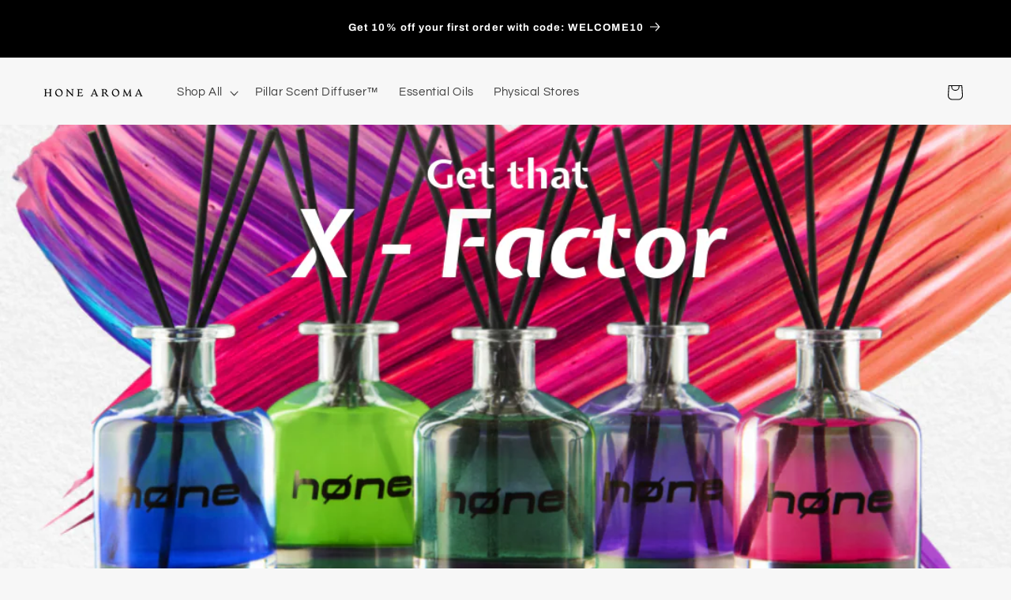

--- FILE ---
content_type: text/javascript
request_url: https://cdn.shopify.com/extensions/019bd5f4-230a-7cb7-b3aa-5d3374bf032b/reconvert-shopify-extensions-429/assets/index-CB6eKtrk.js
body_size: 66322
content:
var wr=Object.defineProperty;var vr=(n,e,t)=>e in n?wr(n,e,{enumerable:!0,configurable:!0,writable:!0,value:t}):n[e]=t;var p=(n,e,t)=>vr(n,typeof e!="symbol"?e+"":e,t);function br(n){return n&&n.__esModule&&Object.prototype.hasOwnProperty.call(n,"default")?n.default:n}var Tn={exports:{}},ot={},En={exports:{}},$={};/**
 * @license React
 * react.production.min.js
 *
 * Copyright (c) Facebook, Inc. and its affiliates.
 *
 * This source code is licensed under the MIT license found in the
 * LICENSE file in the root directory of this source tree.
 */var Le=Symbol.for("react.element"),Sr=Symbol.for("react.portal"),Cr=Symbol.for("react.fragment"),kr=Symbol.for("react.strict_mode"),_r=Symbol.for("react.profiler"),xr=Symbol.for("react.provider"),Tr=Symbol.for("react.context"),Er=Symbol.for("react.forward_ref"),Pr=Symbol.for("react.suspense"),Or=Symbol.for("react.memo"),$r=Symbol.for("react.lazy"),Zt=Symbol.iterator;function Ar(n){return n===null||typeof n!="object"?null:(n=Zt&&n[Zt]||n["@@iterator"],typeof n=="function"?n:null)}var Pn={isMounted:function(){return!1},enqueueForceUpdate:function(){},enqueueReplaceState:function(){},enqueueSetState:function(){}},On=Object.assign,$n={};function _e(n,e,t){this.props=n,this.context=e,this.refs=$n,this.updater=t||Pn}_e.prototype.isReactComponent={};_e.prototype.setState=function(n,e){if(typeof n!="object"&&typeof n!="function"&&n!=null)throw Error("setState(...): takes an object of state variables to update or a function which returns an object of state variables.");this.updater.enqueueSetState(this,n,e,"setState")};_e.prototype.forceUpdate=function(n){this.updater.enqueueForceUpdate(this,n,"forceUpdate")};function An(){}An.prototype=_e.prototype;function It(n,e,t){this.props=n,this.context=e,this.refs=$n,this.updater=t||Pn}var Bt=It.prototype=new An;Bt.constructor=It;On(Bt,_e.prototype);Bt.isPureReactComponent=!0;var Gt=Array.isArray,Un=Object.prototype.hasOwnProperty,qt={current:null},Rn={key:!0,ref:!0,__self:!0,__source:!0};function Ln(n,e,t){var r,o={},a=null,s=null;if(e!=null)for(r in e.ref!==void 0&&(s=e.ref),e.key!==void 0&&(a=""+e.key),e)Un.call(e,r)&&!Rn.hasOwnProperty(r)&&(o[r]=e[r]);var i=arguments.length-2;if(i===1)o.children=t;else if(1<i){for(var c=Array(i),l=0;l<i;l++)c[l]=arguments[l+2];o.children=c}if(n&&n.defaultProps)for(r in i=n.defaultProps,i)o[r]===void 0&&(o[r]=i[r]);return{$$typeof:Le,type:n,key:a,ref:s,props:o,_owner:qt.current}}function Ur(n,e){return{$$typeof:Le,type:n.type,key:e,ref:n.ref,props:n.props,_owner:n._owner}}function Ft(n){return typeof n=="object"&&n!==null&&n.$$typeof===Le}function Rr(n){var e={"=":"=0",":":"=2"};return"$"+n.replace(/[=:]/g,function(t){return e[t]})}var Yt=/\/+/g;function mt(n,e){return typeof n=="object"&&n!==null&&n.key!=null?Rr(""+n.key):e.toString(36)}function Fe(n,e,t,r,o){var a=typeof n;(a==="undefined"||a==="boolean")&&(n=null);var s=!1;if(n===null)s=!0;else switch(a){case"string":case"number":s=!0;break;case"object":switch(n.$$typeof){case Le:case Sr:s=!0}}if(s)return s=n,o=o(s),n=r===""?"."+mt(s,0):r,Gt(o)?(t="",n!=null&&(t=n.replace(Yt,"$&/")+"/"),Fe(o,e,t,"",function(l){return l})):o!=null&&(Ft(o)&&(o=Ur(o,t+(!o.key||s&&s.key===o.key?"":(""+o.key).replace(Yt,"$&/")+"/")+n)),e.push(o)),1;if(s=0,r=r===""?".":r+":",Gt(n))for(var i=0;i<n.length;i++){a=n[i];var c=r+mt(a,i);s+=Fe(a,e,t,c,o)}else if(c=Ar(n),typeof c=="function")for(n=c.call(n),i=0;!(a=n.next()).done;)a=a.value,c=r+mt(a,i++),s+=Fe(a,e,t,c,o);else if(a==="object")throw e=String(n),Error("Objects are not valid as a React child (found: "+(e==="[object Object]"?"object with keys {"+Object.keys(n).join(", ")+"}":e)+"). If you meant to render a collection of children, use an array instead.");return s}function Be(n,e,t){if(n==null)return n;var r=[],o=0;return Fe(n,r,"","",function(a){return e.call(t,a,o++)}),r}function Lr(n){if(n._status===-1){var e=n._result;e=e(),e.then(function(t){(n._status===0||n._status===-1)&&(n._status=1,n._result=t)},function(t){(n._status===0||n._status===-1)&&(n._status=2,n._result=t)}),n._status===-1&&(n._status=0,n._result=e)}if(n._status===1)return n._result.default;throw n._result}var G={current:null},Ne={transition:null},Dr={ReactCurrentDispatcher:G,ReactCurrentBatchConfig:Ne,ReactCurrentOwner:qt};function Dn(){throw Error("act(...) is not supported in production builds of React.")}$.Children={map:Be,forEach:function(n,e,t){Be(n,function(){e.apply(this,arguments)},t)},count:function(n){var e=0;return Be(n,function(){e++}),e},toArray:function(n){return Be(n,function(e){return e})||[]},only:function(n){if(!Ft(n))throw Error("React.Children.only expected to receive a single React element child.");return n}};$.Component=_e;$.Fragment=Cr;$.Profiler=_r;$.PureComponent=It;$.StrictMode=kr;$.Suspense=Pr;$.__SECRET_INTERNALS_DO_NOT_USE_OR_YOU_WILL_BE_FIRED=Dr;$.act=Dn;$.cloneElement=function(n,e,t){if(n==null)throw Error("React.cloneElement(...): The argument must be a React element, but you passed "+n+".");var r=On({},n.props),o=n.key,a=n.ref,s=n._owner;if(e!=null){if(e.ref!==void 0&&(a=e.ref,s=qt.current),e.key!==void 0&&(o=""+e.key),n.type&&n.type.defaultProps)var i=n.type.defaultProps;for(c in e)Un.call(e,c)&&!Rn.hasOwnProperty(c)&&(r[c]=e[c]===void 0&&i!==void 0?i[c]:e[c])}var c=arguments.length-2;if(c===1)r.children=t;else if(1<c){i=Array(c);for(var l=0;l<c;l++)i[l]=arguments[l+2];r.children=i}return{$$typeof:Le,type:n.type,key:o,ref:a,props:r,_owner:s}};$.createContext=function(n){return n={$$typeof:Tr,_currentValue:n,_currentValue2:n,_threadCount:0,Provider:null,Consumer:null,_defaultValue:null,_globalName:null},n.Provider={$$typeof:xr,_context:n},n.Consumer=n};$.createElement=Ln;$.createFactory=function(n){var e=Ln.bind(null,n);return e.type=n,e};$.createRef=function(){return{current:null}};$.forwardRef=function(n){return{$$typeof:Er,render:n}};$.isValidElement=Ft;$.lazy=function(n){return{$$typeof:$r,_payload:{_status:-1,_result:n},_init:Lr}};$.memo=function(n,e){return{$$typeof:Or,type:n,compare:e===void 0?null:e}};$.startTransition=function(n){var e=Ne.transition;Ne.transition={};try{n()}finally{Ne.transition=e}};$.unstable_act=Dn;$.useCallback=function(n,e){return G.current.useCallback(n,e)};$.useContext=function(n){return G.current.useContext(n)};$.useDebugValue=function(){};$.useDeferredValue=function(n){return G.current.useDeferredValue(n)};$.useEffect=function(n,e){return G.current.useEffect(n,e)};$.useId=function(){return G.current.useId()};$.useImperativeHandle=function(n,e,t){return G.current.useImperativeHandle(n,e,t)};$.useInsertionEffect=function(n,e){return G.current.useInsertionEffect(n,e)};$.useLayoutEffect=function(n,e){return G.current.useLayoutEffect(n,e)};$.useMemo=function(n,e){return G.current.useMemo(n,e)};$.useReducer=function(n,e,t){return G.current.useReducer(n,e,t)};$.useRef=function(n){return G.current.useRef(n)};$.useState=function(n){return G.current.useState(n)};$.useSyncExternalStore=function(n,e,t){return G.current.useSyncExternalStore(n,e,t)};$.useTransition=function(){return G.current.useTransition()};$.version="18.3.1";En.exports=$;var q=En.exports;const mf=br(q);/**
 * @license React
 * react-jsx-runtime.production.min.js
 *
 * Copyright (c) Facebook, Inc. and its affiliates.
 *
 * This source code is licensed under the MIT license found in the
 * LICENSE file in the root directory of this source tree.
 */var jr=q,Ir=Symbol.for("react.element"),Br=Symbol.for("react.fragment"),qr=Object.prototype.hasOwnProperty,Fr=jr.__SECRET_INTERNALS_DO_NOT_USE_OR_YOU_WILL_BE_FIRED.ReactCurrentOwner,Nr={key:!0,ref:!0,__self:!0,__source:!0};function jn(n,e,t){var r,o={},a=null,s=null;t!==void 0&&(a=""+t),e.key!==void 0&&(a=""+e.key),e.ref!==void 0&&(s=e.ref);for(r in e)qr.call(e,r)&&!Nr.hasOwnProperty(r)&&(o[r]=e[r]);if(n&&n.defaultProps)for(r in e=n.defaultProps,e)o[r]===void 0&&(o[r]=e[r]);return{$$typeof:Ir,type:n,key:a,ref:s,props:o,_owner:Fr.current}}ot.Fragment=Br;ot.jsx=jn;ot.jsxs=jn;Tn.exports=ot;var $e=Tn.exports,H=(n=>(n.Debug="debug",n.Info="info",n.Warn="warn",n.Error="error",n.Success="success",n))(H||{}),R;(function(n){n.assertEqual=o=>{};function e(o){}n.assertIs=e;function t(o){throw new Error}n.assertNever=t,n.arrayToEnum=o=>{const a={};for(const s of o)a[s]=s;return a},n.getValidEnumValues=o=>{const a=n.objectKeys(o).filter(i=>typeof o[o[i]]!="number"),s={};for(const i of a)s[i]=o[i];return n.objectValues(s)},n.objectValues=o=>n.objectKeys(o).map(function(a){return o[a]}),n.objectKeys=typeof Object.keys=="function"?o=>Object.keys(o):o=>{const a=[];for(const s in o)Object.prototype.hasOwnProperty.call(o,s)&&a.push(s);return a},n.find=(o,a)=>{for(const s of o)if(a(s))return s},n.isInteger=typeof Number.isInteger=="function"?o=>Number.isInteger(o):o=>typeof o=="number"&&Number.isFinite(o)&&Math.floor(o)===o;function r(o,a=" | "){return o.map(s=>typeof s=="string"?`'${s}'`:s).join(a)}n.joinValues=r,n.jsonStringifyReplacer=(o,a)=>typeof a=="bigint"?a.toString():a})(R||(R={}));var Jt;(function(n){n.mergeShapes=(e,t)=>({...e,...t})})(Jt||(Jt={}));const w=R.arrayToEnum(["string","nan","number","integer","float","boolean","date","bigint","symbol","function","undefined","null","array","object","unknown","promise","void","never","map","set"]),ue=n=>{switch(typeof n){case"undefined":return w.undefined;case"string":return w.string;case"number":return Number.isNaN(n)?w.nan:w.number;case"boolean":return w.boolean;case"function":return w.function;case"bigint":return w.bigint;case"symbol":return w.symbol;case"object":return Array.isArray(n)?w.array:n===null?w.null:n.then&&typeof n.then=="function"&&n.catch&&typeof n.catch=="function"?w.promise:typeof Map<"u"&&n instanceof Map?w.map:typeof Set<"u"&&n instanceof Set?w.set:typeof Date<"u"&&n instanceof Date?w.date:w.object;default:return w.unknown}},f=R.arrayToEnum(["invalid_type","invalid_literal","custom","invalid_union","invalid_union_discriminator","invalid_enum_value","unrecognized_keys","invalid_arguments","invalid_return_type","invalid_date","invalid_string","too_small","too_big","invalid_intersection_types","not_multiple_of","not_finite"]);class ae extends Error{get errors(){return this.issues}constructor(e){super(),this.issues=[],this.addIssue=r=>{this.issues=[...this.issues,r]},this.addIssues=(r=[])=>{this.issues=[...this.issues,...r]};const t=new.target.prototype;Object.setPrototypeOf?Object.setPrototypeOf(this,t):this.__proto__=t,this.name="ZodError",this.issues=e}format(e){const t=e||function(a){return a.message},r={_errors:[]},o=a=>{for(const s of a.issues)if(s.code==="invalid_union")s.unionErrors.map(o);else if(s.code==="invalid_return_type")o(s.returnTypeError);else if(s.code==="invalid_arguments")o(s.argumentsError);else if(s.path.length===0)r._errors.push(t(s));else{let i=r,c=0;for(;c<s.path.length;){const l=s.path[c];c===s.path.length-1?(i[l]=i[l]||{_errors:[]},i[l]._errors.push(t(s))):i[l]=i[l]||{_errors:[]},i=i[l],c++}}};return o(this),r}static assert(e){if(!(e instanceof ae))throw new Error(`Not a ZodError: ${e}`)}toString(){return this.message}get message(){return JSON.stringify(this.issues,R.jsonStringifyReplacer,2)}get isEmpty(){return this.issues.length===0}flatten(e=t=>t.message){const t={},r=[];for(const o of this.issues)o.path.length>0?(t[o.path[0]]=t[o.path[0]]||[],t[o.path[0]].push(e(o))):r.push(e(o));return{formErrors:r,fieldErrors:t}}get formErrors(){return this.flatten()}}ae.create=n=>new ae(n);const bt=(n,e)=>{let t;switch(n.code){case f.invalid_type:n.received===w.undefined?t="Required":t=`Expected ${n.expected}, received ${n.received}`;break;case f.invalid_literal:t=`Invalid literal value, expected ${JSON.stringify(n.expected,R.jsonStringifyReplacer)}`;break;case f.unrecognized_keys:t=`Unrecognized key(s) in object: ${R.joinValues(n.keys,", ")}`;break;case f.invalid_union:t="Invalid input";break;case f.invalid_union_discriminator:t=`Invalid discriminator value. Expected ${R.joinValues(n.options)}`;break;case f.invalid_enum_value:t=`Invalid enum value. Expected ${R.joinValues(n.options)}, received '${n.received}'`;break;case f.invalid_arguments:t="Invalid function arguments";break;case f.invalid_return_type:t="Invalid function return type";break;case f.invalid_date:t="Invalid date";break;case f.invalid_string:typeof n.validation=="object"?"includes"in n.validation?(t=`Invalid input: must include "${n.validation.includes}"`,typeof n.validation.position=="number"&&(t=`${t} at one or more positions greater than or equal to ${n.validation.position}`)):"startsWith"in n.validation?t=`Invalid input: must start with "${n.validation.startsWith}"`:"endsWith"in n.validation?t=`Invalid input: must end with "${n.validation.endsWith}"`:R.assertNever(n.validation):n.validation!=="regex"?t=`Invalid ${n.validation}`:t="Invalid";break;case f.too_small:n.type==="array"?t=`Array must contain ${n.exact?"exactly":n.inclusive?"at least":"more than"} ${n.minimum} element(s)`:n.type==="string"?t=`String must contain ${n.exact?"exactly":n.inclusive?"at least":"over"} ${n.minimum} character(s)`:n.type==="number"?t=`Number must be ${n.exact?"exactly equal to ":n.inclusive?"greater than or equal to ":"greater than "}${n.minimum}`:n.type==="date"?t=`Date must be ${n.exact?"exactly equal to ":n.inclusive?"greater than or equal to ":"greater than "}${new Date(Number(n.minimum))}`:t="Invalid input";break;case f.too_big:n.type==="array"?t=`Array must contain ${n.exact?"exactly":n.inclusive?"at most":"less than"} ${n.maximum} element(s)`:n.type==="string"?t=`String must contain ${n.exact?"exactly":n.inclusive?"at most":"under"} ${n.maximum} character(s)`:n.type==="number"?t=`Number must be ${n.exact?"exactly":n.inclusive?"less than or equal to":"less than"} ${n.maximum}`:n.type==="bigint"?t=`BigInt must be ${n.exact?"exactly":n.inclusive?"less than or equal to":"less than"} ${n.maximum}`:n.type==="date"?t=`Date must be ${n.exact?"exactly":n.inclusive?"smaller than or equal to":"smaller than"} ${new Date(Number(n.maximum))}`:t="Invalid input";break;case f.custom:t="Invalid input";break;case f.invalid_intersection_types:t="Intersection results could not be merged";break;case f.not_multiple_of:t=`Number must be a multiple of ${n.multipleOf}`;break;case f.not_finite:t="Number must be finite";break;default:t=e.defaultError,R.assertNever(n)}return{message:t}};let Mr=bt;function zr(){return Mr}const Hr=n=>{const{data:e,path:t,errorMaps:r,issueData:o}=n,a=[...t,...o.path||[]],s={...o,path:a};if(o.message!==void 0)return{...o,path:a,message:o.message};let i="";const c=r.filter(l=>!!l).slice().reverse();for(const l of c)i=l(s,{data:e,defaultError:i}).message;return{...o,path:a,message:i}};function y(n,e){const t=zr(),r=Hr({issueData:e,data:n.data,path:n.path,errorMaps:[n.common.contextualErrorMap,n.schemaErrorMap,t,t===bt?void 0:bt].filter(o=>!!o)});n.common.issues.push(r)}class Z{constructor(){this.value="valid"}dirty(){this.value==="valid"&&(this.value="dirty")}abort(){this.value!=="aborted"&&(this.value="aborted")}static mergeArray(e,t){const r=[];for(const o of t){if(o.status==="aborted")return x;o.status==="dirty"&&e.dirty(),r.push(o.value)}return{status:e.value,value:r}}static async mergeObjectAsync(e,t){const r=[];for(const o of t){const a=await o.key,s=await o.value;r.push({key:a,value:s})}return Z.mergeObjectSync(e,r)}static mergeObjectSync(e,t){const r={};for(const o of t){const{key:a,value:s}=o;if(a.status==="aborted"||s.status==="aborted")return x;a.status==="dirty"&&e.dirty(),s.status==="dirty"&&e.dirty(),a.value!=="__proto__"&&(typeof s.value<"u"||o.alwaysSet)&&(r[a.value]=s.value)}return{status:e.value,value:r}}}const x=Object.freeze({status:"aborted"}),Pe=n=>({status:"dirty",value:n}),Q=n=>({status:"valid",value:n}),Wt=n=>n.status==="aborted",Kt=n=>n.status==="dirty",Ce=n=>n.status==="valid",Ve=n=>typeof Promise<"u"&&n instanceof Promise;var C;(function(n){n.errToObj=e=>typeof e=="string"?{message:e}:e||{},n.toString=e=>typeof e=="string"?e:e==null?void 0:e.message})(C||(C={}));class se{constructor(e,t,r,o){this._cachedPath=[],this.parent=e,this.data=t,this._path=r,this._key=o}get path(){return this._cachedPath.length||(Array.isArray(this._key)?this._cachedPath.push(...this._path,...this._key):this._cachedPath.push(...this._path,this._key)),this._cachedPath}}const Xt=(n,e)=>{if(Ce(e))return{success:!0,data:e.value};if(!n.common.issues.length)throw new Error("Validation failed but no issues detected.");return{success:!1,get error(){if(this._error)return this._error;const t=new ae(n.common.issues);return this._error=t,this._error}}};function O(n){if(!n)return{};const{errorMap:e,invalid_type_error:t,required_error:r,description:o}=n;if(e&&(t||r))throw new Error(`Can't use "invalid_type_error" or "required_error" in conjunction with custom error map.`);return e?{errorMap:e,description:o}:{errorMap:(s,i)=>{const{message:c}=n;return s.code==="invalid_enum_value"?{message:c??i.defaultError}:typeof i.data>"u"?{message:c??r??i.defaultError}:s.code!=="invalid_type"?{message:i.defaultError}:{message:c??t??i.defaultError}},description:o}}class A{get description(){return this._def.description}_getType(e){return ue(e.data)}_getOrReturnCtx(e,t){return t||{common:e.parent.common,data:e.data,parsedType:ue(e.data),schemaErrorMap:this._def.errorMap,path:e.path,parent:e.parent}}_processInputParams(e){return{status:new Z,ctx:{common:e.parent.common,data:e.data,parsedType:ue(e.data),schemaErrorMap:this._def.errorMap,path:e.path,parent:e.parent}}}_parseSync(e){const t=this._parse(e);if(Ve(t))throw new Error("Synchronous parse encountered promise.");return t}_parseAsync(e){const t=this._parse(e);return Promise.resolve(t)}parse(e,t){const r=this.safeParse(e,t);if(r.success)return r.data;throw r.error}safeParse(e,t){const r={common:{issues:[],async:(t==null?void 0:t.async)??!1,contextualErrorMap:t==null?void 0:t.errorMap},path:(t==null?void 0:t.path)||[],schemaErrorMap:this._def.errorMap,parent:null,data:e,parsedType:ue(e)},o=this._parseSync({data:e,path:r.path,parent:r});return Xt(r,o)}"~validate"(e){var r,o;const t={common:{issues:[],async:!!this["~standard"].async},path:[],schemaErrorMap:this._def.errorMap,parent:null,data:e,parsedType:ue(e)};if(!this["~standard"].async)try{const a=this._parseSync({data:e,path:[],parent:t});return Ce(a)?{value:a.value}:{issues:t.common.issues}}catch(a){(o=(r=a==null?void 0:a.message)==null?void 0:r.toLowerCase())!=null&&o.includes("encountered")&&(this["~standard"].async=!0),t.common={issues:[],async:!0}}return this._parseAsync({data:e,path:[],parent:t}).then(a=>Ce(a)?{value:a.value}:{issues:t.common.issues})}async parseAsync(e,t){const r=await this.safeParseAsync(e,t);if(r.success)return r.data;throw r.error}async safeParseAsync(e,t){const r={common:{issues:[],contextualErrorMap:t==null?void 0:t.errorMap,async:!0},path:(t==null?void 0:t.path)||[],schemaErrorMap:this._def.errorMap,parent:null,data:e,parsedType:ue(e)},o=this._parse({data:e,path:r.path,parent:r}),a=await(Ve(o)?o:Promise.resolve(o));return Xt(r,a)}refine(e,t){const r=o=>typeof t=="string"||typeof t>"u"?{message:t}:typeof t=="function"?t(o):t;return this._refinement((o,a)=>{const s=e(o),i=()=>a.addIssue({code:f.custom,...r(o)});return typeof Promise<"u"&&s instanceof Promise?s.then(c=>c?!0:(i(),!1)):s?!0:(i(),!1)})}refinement(e,t){return this._refinement((r,o)=>e(r)?!0:(o.addIssue(typeof t=="function"?t(r,o):t),!1))}_refinement(e){return new we({schema:this,typeName:T.ZodEffects,effect:{type:"refinement",refinement:e}})}superRefine(e){return this._refinement(e)}constructor(e){this.spa=this.safeParseAsync,this._def=e,this.parse=this.parse.bind(this),this.safeParse=this.safeParse.bind(this),this.parseAsync=this.parseAsync.bind(this),this.safeParseAsync=this.safeParseAsync.bind(this),this.spa=this.spa.bind(this),this.refine=this.refine.bind(this),this.refinement=this.refinement.bind(this),this.superRefine=this.superRefine.bind(this),this.optional=this.optional.bind(this),this.nullable=this.nullable.bind(this),this.nullish=this.nullish.bind(this),this.array=this.array.bind(this),this.promise=this.promise.bind(this),this.or=this.or.bind(this),this.and=this.and.bind(this),this.transform=this.transform.bind(this),this.brand=this.brand.bind(this),this.default=this.default.bind(this),this.catch=this.catch.bind(this),this.describe=this.describe.bind(this),this.pipe=this.pipe.bind(this),this.readonly=this.readonly.bind(this),this.isNullable=this.isNullable.bind(this),this.isOptional=this.isOptional.bind(this),this["~standard"]={version:1,vendor:"zod",validate:t=>this["~validate"](t)}}optional(){return le.create(this,this._def)}nullable(){return ve.create(this,this._def)}nullish(){return this.nullable().optional()}array(){return oe.create(this)}promise(){return Xe.create(this,this._def)}or(e){return Ye.create([this,e],this._def)}and(e){return Je.create(this,e,this._def)}transform(e){return new we({...O(this._def),schema:this,typeName:T.ZodEffects,effect:{type:"transform",transform:e}})}default(e){const t=typeof e=="function"?e:()=>e;return new Qe({...O(this._def),innerType:this,defaultValue:t,typeName:T.ZodDefault})}brand(){return new Fn({typeName:T.ZodBranded,type:this,...O(this._def)})}catch(e){const t=typeof e=="function"?e:()=>e;return new et({...O(this._def),innerType:this,catchValue:t,typeName:T.ZodCatch})}describe(e){const t=this.constructor;return new t({...this._def,description:e})}pipe(e){return Mt.create(this,e)}readonly(){return tt.create(this)}isOptional(){return this.safeParse(void 0).success}isNullable(){return this.safeParse(null).success}}const Vr=/^c[^\s-]{8,}$/i,Zr=/^[0-9a-z]+$/,Gr=/^[0-9A-HJKMNP-TV-Z]{26}$/i,Yr=/^[0-9a-fA-F]{8}\b-[0-9a-fA-F]{4}\b-[0-9a-fA-F]{4}\b-[0-9a-fA-F]{4}\b-[0-9a-fA-F]{12}$/i,Jr=/^[a-z0-9_-]{21}$/i,Wr=/^[A-Za-z0-9-_]+\.[A-Za-z0-9-_]+\.[A-Za-z0-9-_]*$/,Kr=/^[-+]?P(?!$)(?:(?:[-+]?\d+Y)|(?:[-+]?\d+[.,]\d+Y$))?(?:(?:[-+]?\d+M)|(?:[-+]?\d+[.,]\d+M$))?(?:(?:[-+]?\d+W)|(?:[-+]?\d+[.,]\d+W$))?(?:(?:[-+]?\d+D)|(?:[-+]?\d+[.,]\d+D$))?(?:T(?=[\d+-])(?:(?:[-+]?\d+H)|(?:[-+]?\d+[.,]\d+H$))?(?:(?:[-+]?\d+M)|(?:[-+]?\d+[.,]\d+M$))?(?:[-+]?\d+(?:[.,]\d+)?S)?)??$/,Xr=/^(?!\.)(?!.*\.\.)([A-Z0-9_'+\-\.]*)[A-Z0-9_+-]@([A-Z0-9][A-Z0-9\-]*\.)+[A-Z]{2,}$/i,Qr="^(\\p{Extended_Pictographic}|\\p{Emoji_Component})+$";let ht;const eo=/^(?:(?:25[0-5]|2[0-4][0-9]|1[0-9][0-9]|[1-9][0-9]|[0-9])\.){3}(?:25[0-5]|2[0-4][0-9]|1[0-9][0-9]|[1-9][0-9]|[0-9])$/,to=/^(?:(?:25[0-5]|2[0-4][0-9]|1[0-9][0-9]|[1-9][0-9]|[0-9])\.){3}(?:25[0-5]|2[0-4][0-9]|1[0-9][0-9]|[1-9][0-9]|[0-9])\/(3[0-2]|[12]?[0-9])$/,no=/^(([0-9a-fA-F]{1,4}:){7,7}[0-9a-fA-F]{1,4}|([0-9a-fA-F]{1,4}:){1,7}:|([0-9a-fA-F]{1,4}:){1,6}:[0-9a-fA-F]{1,4}|([0-9a-fA-F]{1,4}:){1,5}(:[0-9a-fA-F]{1,4}){1,2}|([0-9a-fA-F]{1,4}:){1,4}(:[0-9a-fA-F]{1,4}){1,3}|([0-9a-fA-F]{1,4}:){1,3}(:[0-9a-fA-F]{1,4}){1,4}|([0-9a-fA-F]{1,4}:){1,2}(:[0-9a-fA-F]{1,4}){1,5}|[0-9a-fA-F]{1,4}:((:[0-9a-fA-F]{1,4}){1,6})|:((:[0-9a-fA-F]{1,4}){1,7}|:)|fe80:(:[0-9a-fA-F]{0,4}){0,4}%[0-9a-zA-Z]{1,}|::(ffff(:0{1,4}){0,1}:){0,1}((25[0-5]|(2[0-4]|1{0,1}[0-9]){0,1}[0-9])\.){3,3}(25[0-5]|(2[0-4]|1{0,1}[0-9]){0,1}[0-9])|([0-9a-fA-F]{1,4}:){1,4}:((25[0-5]|(2[0-4]|1{0,1}[0-9]){0,1}[0-9])\.){3,3}(25[0-5]|(2[0-4]|1{0,1}[0-9]){0,1}[0-9]))$/,ro=/^(([0-9a-fA-F]{1,4}:){7,7}[0-9a-fA-F]{1,4}|([0-9a-fA-F]{1,4}:){1,7}:|([0-9a-fA-F]{1,4}:){1,6}:[0-9a-fA-F]{1,4}|([0-9a-fA-F]{1,4}:){1,5}(:[0-9a-fA-F]{1,4}){1,2}|([0-9a-fA-F]{1,4}:){1,4}(:[0-9a-fA-F]{1,4}){1,3}|([0-9a-fA-F]{1,4}:){1,3}(:[0-9a-fA-F]{1,4}){1,4}|([0-9a-fA-F]{1,4}:){1,2}(:[0-9a-fA-F]{1,4}){1,5}|[0-9a-fA-F]{1,4}:((:[0-9a-fA-F]{1,4}){1,6})|:((:[0-9a-fA-F]{1,4}){1,7}|:)|fe80:(:[0-9a-fA-F]{0,4}){0,4}%[0-9a-zA-Z]{1,}|::(ffff(:0{1,4}){0,1}:){0,1}((25[0-5]|(2[0-4]|1{0,1}[0-9]){0,1}[0-9])\.){3,3}(25[0-5]|(2[0-4]|1{0,1}[0-9]){0,1}[0-9])|([0-9a-fA-F]{1,4}:){1,4}:((25[0-5]|(2[0-4]|1{0,1}[0-9]){0,1}[0-9])\.){3,3}(25[0-5]|(2[0-4]|1{0,1}[0-9]){0,1}[0-9]))\/(12[0-8]|1[01][0-9]|[1-9]?[0-9])$/,oo=/^([0-9a-zA-Z+/]{4})*(([0-9a-zA-Z+/]{2}==)|([0-9a-zA-Z+/]{3}=))?$/,ao=/^([0-9a-zA-Z-_]{4})*(([0-9a-zA-Z-_]{2}(==)?)|([0-9a-zA-Z-_]{3}(=)?))?$/,In="((\\d\\d[2468][048]|\\d\\d[13579][26]|\\d\\d0[48]|[02468][048]00|[13579][26]00)-02-29|\\d{4}-((0[13578]|1[02])-(0[1-9]|[12]\\d|3[01])|(0[469]|11)-(0[1-9]|[12]\\d|30)|(02)-(0[1-9]|1\\d|2[0-8])))",so=new RegExp(`^${In}$`);function Bn(n){let e="[0-5]\\d";n.precision?e=`${e}\\.\\d{${n.precision}}`:n.precision==null&&(e=`${e}(\\.\\d+)?`);const t=n.precision?"+":"?";return`([01]\\d|2[0-3]):[0-5]\\d(:${e})${t}`}function io(n){return new RegExp(`^${Bn(n)}$`)}function co(n){let e=`${In}T${Bn(n)}`;const t=[];return t.push(n.local?"Z?":"Z"),n.offset&&t.push("([+-]\\d{2}:?\\d{2})"),e=`${e}(${t.join("|")})`,new RegExp(`^${e}$`)}function lo(n,e){return!!((e==="v4"||!e)&&eo.test(n)||(e==="v6"||!e)&&no.test(n))}function uo(n,e){if(!Wr.test(n))return!1;try{const[t]=n.split("."),r=t.replace(/-/g,"+").replace(/_/g,"/").padEnd(t.length+(4-t.length%4)%4,"="),o=JSON.parse(atob(r));return!(typeof o!="object"||o===null||"typ"in o&&(o==null?void 0:o.typ)!=="JWT"||!o.alg||e&&o.alg!==e)}catch{return!1}}function po(n,e){return!!((e==="v4"||!e)&&to.test(n)||(e==="v6"||!e)&&ro.test(n))}class ce extends A{_parse(e){if(this._def.coerce&&(e.data=String(e.data)),this._getType(e)!==w.string){const a=this._getOrReturnCtx(e);return y(a,{code:f.invalid_type,expected:w.string,received:a.parsedType}),x}const r=new Z;let o;for(const a of this._def.checks)if(a.kind==="min")e.data.length<a.value&&(o=this._getOrReturnCtx(e,o),y(o,{code:f.too_small,minimum:a.value,type:"string",inclusive:!0,exact:!1,message:a.message}),r.dirty());else if(a.kind==="max")e.data.length>a.value&&(o=this._getOrReturnCtx(e,o),y(o,{code:f.too_big,maximum:a.value,type:"string",inclusive:!0,exact:!1,message:a.message}),r.dirty());else if(a.kind==="length"){const s=e.data.length>a.value,i=e.data.length<a.value;(s||i)&&(o=this._getOrReturnCtx(e,o),s?y(o,{code:f.too_big,maximum:a.value,type:"string",inclusive:!0,exact:!0,message:a.message}):i&&y(o,{code:f.too_small,minimum:a.value,type:"string",inclusive:!0,exact:!0,message:a.message}),r.dirty())}else if(a.kind==="email")Xr.test(e.data)||(o=this._getOrReturnCtx(e,o),y(o,{validation:"email",code:f.invalid_string,message:a.message}),r.dirty());else if(a.kind==="emoji")ht||(ht=new RegExp(Qr,"u")),ht.test(e.data)||(o=this._getOrReturnCtx(e,o),y(o,{validation:"emoji",code:f.invalid_string,message:a.message}),r.dirty());else if(a.kind==="uuid")Yr.test(e.data)||(o=this._getOrReturnCtx(e,o),y(o,{validation:"uuid",code:f.invalid_string,message:a.message}),r.dirty());else if(a.kind==="nanoid")Jr.test(e.data)||(o=this._getOrReturnCtx(e,o),y(o,{validation:"nanoid",code:f.invalid_string,message:a.message}),r.dirty());else if(a.kind==="cuid")Vr.test(e.data)||(o=this._getOrReturnCtx(e,o),y(o,{validation:"cuid",code:f.invalid_string,message:a.message}),r.dirty());else if(a.kind==="cuid2")Zr.test(e.data)||(o=this._getOrReturnCtx(e,o),y(o,{validation:"cuid2",code:f.invalid_string,message:a.message}),r.dirty());else if(a.kind==="ulid")Gr.test(e.data)||(o=this._getOrReturnCtx(e,o),y(o,{validation:"ulid",code:f.invalid_string,message:a.message}),r.dirty());else if(a.kind==="url")try{new URL(e.data)}catch{o=this._getOrReturnCtx(e,o),y(o,{validation:"url",code:f.invalid_string,message:a.message}),r.dirty()}else a.kind==="regex"?(a.regex.lastIndex=0,a.regex.test(e.data)||(o=this._getOrReturnCtx(e,o),y(o,{validation:"regex",code:f.invalid_string,message:a.message}),r.dirty())):a.kind==="trim"?e.data=e.data.trim():a.kind==="includes"?e.data.includes(a.value,a.position)||(o=this._getOrReturnCtx(e,o),y(o,{code:f.invalid_string,validation:{includes:a.value,position:a.position},message:a.message}),r.dirty()):a.kind==="toLowerCase"?e.data=e.data.toLowerCase():a.kind==="toUpperCase"?e.data=e.data.toUpperCase():a.kind==="startsWith"?e.data.startsWith(a.value)||(o=this._getOrReturnCtx(e,o),y(o,{code:f.invalid_string,validation:{startsWith:a.value},message:a.message}),r.dirty()):a.kind==="endsWith"?e.data.endsWith(a.value)||(o=this._getOrReturnCtx(e,o),y(o,{code:f.invalid_string,validation:{endsWith:a.value},message:a.message}),r.dirty()):a.kind==="datetime"?co(a).test(e.data)||(o=this._getOrReturnCtx(e,o),y(o,{code:f.invalid_string,validation:"datetime",message:a.message}),r.dirty()):a.kind==="date"?so.test(e.data)||(o=this._getOrReturnCtx(e,o),y(o,{code:f.invalid_string,validation:"date",message:a.message}),r.dirty()):a.kind==="time"?io(a).test(e.data)||(o=this._getOrReturnCtx(e,o),y(o,{code:f.invalid_string,validation:"time",message:a.message}),r.dirty()):a.kind==="duration"?Kr.test(e.data)||(o=this._getOrReturnCtx(e,o),y(o,{validation:"duration",code:f.invalid_string,message:a.message}),r.dirty()):a.kind==="ip"?lo(e.data,a.version)||(o=this._getOrReturnCtx(e,o),y(o,{validation:"ip",code:f.invalid_string,message:a.message}),r.dirty()):a.kind==="jwt"?uo(e.data,a.alg)||(o=this._getOrReturnCtx(e,o),y(o,{validation:"jwt",code:f.invalid_string,message:a.message}),r.dirty()):a.kind==="cidr"?po(e.data,a.version)||(o=this._getOrReturnCtx(e,o),y(o,{validation:"cidr",code:f.invalid_string,message:a.message}),r.dirty()):a.kind==="base64"?oo.test(e.data)||(o=this._getOrReturnCtx(e,o),y(o,{validation:"base64",code:f.invalid_string,message:a.message}),r.dirty()):a.kind==="base64url"?ao.test(e.data)||(o=this._getOrReturnCtx(e,o),y(o,{validation:"base64url",code:f.invalid_string,message:a.message}),r.dirty()):R.assertNever(a);return{status:r.value,value:e.data}}_regex(e,t,r){return this.refinement(o=>e.test(o),{validation:t,code:f.invalid_string,...C.errToObj(r)})}_addCheck(e){return new ce({...this._def,checks:[...this._def.checks,e]})}email(e){return this._addCheck({kind:"email",...C.errToObj(e)})}url(e){return this._addCheck({kind:"url",...C.errToObj(e)})}emoji(e){return this._addCheck({kind:"emoji",...C.errToObj(e)})}uuid(e){return this._addCheck({kind:"uuid",...C.errToObj(e)})}nanoid(e){return this._addCheck({kind:"nanoid",...C.errToObj(e)})}cuid(e){return this._addCheck({kind:"cuid",...C.errToObj(e)})}cuid2(e){return this._addCheck({kind:"cuid2",...C.errToObj(e)})}ulid(e){return this._addCheck({kind:"ulid",...C.errToObj(e)})}base64(e){return this._addCheck({kind:"base64",...C.errToObj(e)})}base64url(e){return this._addCheck({kind:"base64url",...C.errToObj(e)})}jwt(e){return this._addCheck({kind:"jwt",...C.errToObj(e)})}ip(e){return this._addCheck({kind:"ip",...C.errToObj(e)})}cidr(e){return this._addCheck({kind:"cidr",...C.errToObj(e)})}datetime(e){return typeof e=="string"?this._addCheck({kind:"datetime",precision:null,offset:!1,local:!1,message:e}):this._addCheck({kind:"datetime",precision:typeof(e==null?void 0:e.precision)>"u"?null:e==null?void 0:e.precision,offset:(e==null?void 0:e.offset)??!1,local:(e==null?void 0:e.local)??!1,...C.errToObj(e==null?void 0:e.message)})}date(e){return this._addCheck({kind:"date",message:e})}time(e){return typeof e=="string"?this._addCheck({kind:"time",precision:null,message:e}):this._addCheck({kind:"time",precision:typeof(e==null?void 0:e.precision)>"u"?null:e==null?void 0:e.precision,...C.errToObj(e==null?void 0:e.message)})}duration(e){return this._addCheck({kind:"duration",...C.errToObj(e)})}regex(e,t){return this._addCheck({kind:"regex",regex:e,...C.errToObj(t)})}includes(e,t){return this._addCheck({kind:"includes",value:e,position:t==null?void 0:t.position,...C.errToObj(t==null?void 0:t.message)})}startsWith(e,t){return this._addCheck({kind:"startsWith",value:e,...C.errToObj(t)})}endsWith(e,t){return this._addCheck({kind:"endsWith",value:e,...C.errToObj(t)})}min(e,t){return this._addCheck({kind:"min",value:e,...C.errToObj(t)})}max(e,t){return this._addCheck({kind:"max",value:e,...C.errToObj(t)})}length(e,t){return this._addCheck({kind:"length",value:e,...C.errToObj(t)})}nonempty(e){return this.min(1,C.errToObj(e))}trim(){return new ce({...this._def,checks:[...this._def.checks,{kind:"trim"}]})}toLowerCase(){return new ce({...this._def,checks:[...this._def.checks,{kind:"toLowerCase"}]})}toUpperCase(){return new ce({...this._def,checks:[...this._def.checks,{kind:"toUpperCase"}]})}get isDatetime(){return!!this._def.checks.find(e=>e.kind==="datetime")}get isDate(){return!!this._def.checks.find(e=>e.kind==="date")}get isTime(){return!!this._def.checks.find(e=>e.kind==="time")}get isDuration(){return!!this._def.checks.find(e=>e.kind==="duration")}get isEmail(){return!!this._def.checks.find(e=>e.kind==="email")}get isURL(){return!!this._def.checks.find(e=>e.kind==="url")}get isEmoji(){return!!this._def.checks.find(e=>e.kind==="emoji")}get isUUID(){return!!this._def.checks.find(e=>e.kind==="uuid")}get isNANOID(){return!!this._def.checks.find(e=>e.kind==="nanoid")}get isCUID(){return!!this._def.checks.find(e=>e.kind==="cuid")}get isCUID2(){return!!this._def.checks.find(e=>e.kind==="cuid2")}get isULID(){return!!this._def.checks.find(e=>e.kind==="ulid")}get isIP(){return!!this._def.checks.find(e=>e.kind==="ip")}get isCIDR(){return!!this._def.checks.find(e=>e.kind==="cidr")}get isBase64(){return!!this._def.checks.find(e=>e.kind==="base64")}get isBase64url(){return!!this._def.checks.find(e=>e.kind==="base64url")}get minLength(){let e=null;for(const t of this._def.checks)t.kind==="min"&&(e===null||t.value>e)&&(e=t.value);return e}get maxLength(){let e=null;for(const t of this._def.checks)t.kind==="max"&&(e===null||t.value<e)&&(e=t.value);return e}}ce.create=n=>new ce({checks:[],typeName:T.ZodString,coerce:(n==null?void 0:n.coerce)??!1,...O(n)});function mo(n,e){const t=(n.toString().split(".")[1]||"").length,r=(e.toString().split(".")[1]||"").length,o=t>r?t:r,a=Number.parseInt(n.toFixed(o).replace(".","")),s=Number.parseInt(e.toFixed(o).replace(".",""));return a%s/10**o}class ke extends A{constructor(){super(...arguments),this.min=this.gte,this.max=this.lte,this.step=this.multipleOf}_parse(e){if(this._def.coerce&&(e.data=Number(e.data)),this._getType(e)!==w.number){const a=this._getOrReturnCtx(e);return y(a,{code:f.invalid_type,expected:w.number,received:a.parsedType}),x}let r;const o=new Z;for(const a of this._def.checks)a.kind==="int"?R.isInteger(e.data)||(r=this._getOrReturnCtx(e,r),y(r,{code:f.invalid_type,expected:"integer",received:"float",message:a.message}),o.dirty()):a.kind==="min"?(a.inclusive?e.data<a.value:e.data<=a.value)&&(r=this._getOrReturnCtx(e,r),y(r,{code:f.too_small,minimum:a.value,type:"number",inclusive:a.inclusive,exact:!1,message:a.message}),o.dirty()):a.kind==="max"?(a.inclusive?e.data>a.value:e.data>=a.value)&&(r=this._getOrReturnCtx(e,r),y(r,{code:f.too_big,maximum:a.value,type:"number",inclusive:a.inclusive,exact:!1,message:a.message}),o.dirty()):a.kind==="multipleOf"?mo(e.data,a.value)!==0&&(r=this._getOrReturnCtx(e,r),y(r,{code:f.not_multiple_of,multipleOf:a.value,message:a.message}),o.dirty()):a.kind==="finite"?Number.isFinite(e.data)||(r=this._getOrReturnCtx(e,r),y(r,{code:f.not_finite,message:a.message}),o.dirty()):R.assertNever(a);return{status:o.value,value:e.data}}gte(e,t){return this.setLimit("min",e,!0,C.toString(t))}gt(e,t){return this.setLimit("min",e,!1,C.toString(t))}lte(e,t){return this.setLimit("max",e,!0,C.toString(t))}lt(e,t){return this.setLimit("max",e,!1,C.toString(t))}setLimit(e,t,r,o){return new ke({...this._def,checks:[...this._def.checks,{kind:e,value:t,inclusive:r,message:C.toString(o)}]})}_addCheck(e){return new ke({...this._def,checks:[...this._def.checks,e]})}int(e){return this._addCheck({kind:"int",message:C.toString(e)})}positive(e){return this._addCheck({kind:"min",value:0,inclusive:!1,message:C.toString(e)})}negative(e){return this._addCheck({kind:"max",value:0,inclusive:!1,message:C.toString(e)})}nonpositive(e){return this._addCheck({kind:"max",value:0,inclusive:!0,message:C.toString(e)})}nonnegative(e){return this._addCheck({kind:"min",value:0,inclusive:!0,message:C.toString(e)})}multipleOf(e,t){return this._addCheck({kind:"multipleOf",value:e,message:C.toString(t)})}finite(e){return this._addCheck({kind:"finite",message:C.toString(e)})}safe(e){return this._addCheck({kind:"min",inclusive:!0,value:Number.MIN_SAFE_INTEGER,message:C.toString(e)})._addCheck({kind:"max",inclusive:!0,value:Number.MAX_SAFE_INTEGER,message:C.toString(e)})}get minValue(){let e=null;for(const t of this._def.checks)t.kind==="min"&&(e===null||t.value>e)&&(e=t.value);return e}get maxValue(){let e=null;for(const t of this._def.checks)t.kind==="max"&&(e===null||t.value<e)&&(e=t.value);return e}get isInt(){return!!this._def.checks.find(e=>e.kind==="int"||e.kind==="multipleOf"&&R.isInteger(e.value))}get isFinite(){let e=null,t=null;for(const r of this._def.checks){if(r.kind==="finite"||r.kind==="int"||r.kind==="multipleOf")return!0;r.kind==="min"?(t===null||r.value>t)&&(t=r.value):r.kind==="max"&&(e===null||r.value<e)&&(e=r.value)}return Number.isFinite(t)&&Number.isFinite(e)}}ke.create=n=>new ke({checks:[],typeName:T.ZodNumber,coerce:(n==null?void 0:n.coerce)||!1,...O(n)});class Ae extends A{constructor(){super(...arguments),this.min=this.gte,this.max=this.lte}_parse(e){if(this._def.coerce)try{e.data=BigInt(e.data)}catch{return this._getInvalidInput(e)}if(this._getType(e)!==w.bigint)return this._getInvalidInput(e);let r;const o=new Z;for(const a of this._def.checks)a.kind==="min"?(a.inclusive?e.data<a.value:e.data<=a.value)&&(r=this._getOrReturnCtx(e,r),y(r,{code:f.too_small,type:"bigint",minimum:a.value,inclusive:a.inclusive,message:a.message}),o.dirty()):a.kind==="max"?(a.inclusive?e.data>a.value:e.data>=a.value)&&(r=this._getOrReturnCtx(e,r),y(r,{code:f.too_big,type:"bigint",maximum:a.value,inclusive:a.inclusive,message:a.message}),o.dirty()):a.kind==="multipleOf"?e.data%a.value!==BigInt(0)&&(r=this._getOrReturnCtx(e,r),y(r,{code:f.not_multiple_of,multipleOf:a.value,message:a.message}),o.dirty()):R.assertNever(a);return{status:o.value,value:e.data}}_getInvalidInput(e){const t=this._getOrReturnCtx(e);return y(t,{code:f.invalid_type,expected:w.bigint,received:t.parsedType}),x}gte(e,t){return this.setLimit("min",e,!0,C.toString(t))}gt(e,t){return this.setLimit("min",e,!1,C.toString(t))}lte(e,t){return this.setLimit("max",e,!0,C.toString(t))}lt(e,t){return this.setLimit("max",e,!1,C.toString(t))}setLimit(e,t,r,o){return new Ae({...this._def,checks:[...this._def.checks,{kind:e,value:t,inclusive:r,message:C.toString(o)}]})}_addCheck(e){return new Ae({...this._def,checks:[...this._def.checks,e]})}positive(e){return this._addCheck({kind:"min",value:BigInt(0),inclusive:!1,message:C.toString(e)})}negative(e){return this._addCheck({kind:"max",value:BigInt(0),inclusive:!1,message:C.toString(e)})}nonpositive(e){return this._addCheck({kind:"max",value:BigInt(0),inclusive:!0,message:C.toString(e)})}nonnegative(e){return this._addCheck({kind:"min",value:BigInt(0),inclusive:!0,message:C.toString(e)})}multipleOf(e,t){return this._addCheck({kind:"multipleOf",value:e,message:C.toString(t)})}get minValue(){let e=null;for(const t of this._def.checks)t.kind==="min"&&(e===null||t.value>e)&&(e=t.value);return e}get maxValue(){let e=null;for(const t of this._def.checks)t.kind==="max"&&(e===null||t.value<e)&&(e=t.value);return e}}Ae.create=n=>new Ae({checks:[],typeName:T.ZodBigInt,coerce:(n==null?void 0:n.coerce)??!1,...O(n)});class St extends A{_parse(e){if(this._def.coerce&&(e.data=!!e.data),this._getType(e)!==w.boolean){const r=this._getOrReturnCtx(e);return y(r,{code:f.invalid_type,expected:w.boolean,received:r.parsedType}),x}return Q(e.data)}}St.create=n=>new St({typeName:T.ZodBoolean,coerce:(n==null?void 0:n.coerce)||!1,...O(n)});class Ze extends A{_parse(e){if(this._def.coerce&&(e.data=new Date(e.data)),this._getType(e)!==w.date){const a=this._getOrReturnCtx(e);return y(a,{code:f.invalid_type,expected:w.date,received:a.parsedType}),x}if(Number.isNaN(e.data.getTime())){const a=this._getOrReturnCtx(e);return y(a,{code:f.invalid_date}),x}const r=new Z;let o;for(const a of this._def.checks)a.kind==="min"?e.data.getTime()<a.value&&(o=this._getOrReturnCtx(e,o),y(o,{code:f.too_small,message:a.message,inclusive:!0,exact:!1,minimum:a.value,type:"date"}),r.dirty()):a.kind==="max"?e.data.getTime()>a.value&&(o=this._getOrReturnCtx(e,o),y(o,{code:f.too_big,message:a.message,inclusive:!0,exact:!1,maximum:a.value,type:"date"}),r.dirty()):R.assertNever(a);return{status:r.value,value:new Date(e.data.getTime())}}_addCheck(e){return new Ze({...this._def,checks:[...this._def.checks,e]})}min(e,t){return this._addCheck({kind:"min",value:e.getTime(),message:C.toString(t)})}max(e,t){return this._addCheck({kind:"max",value:e.getTime(),message:C.toString(t)})}get minDate(){let e=null;for(const t of this._def.checks)t.kind==="min"&&(e===null||t.value>e)&&(e=t.value);return e!=null?new Date(e):null}get maxDate(){let e=null;for(const t of this._def.checks)t.kind==="max"&&(e===null||t.value<e)&&(e=t.value);return e!=null?new Date(e):null}}Ze.create=n=>new Ze({checks:[],coerce:(n==null?void 0:n.coerce)||!1,typeName:T.ZodDate,...O(n)});class Qt extends A{_parse(e){if(this._getType(e)!==w.symbol){const r=this._getOrReturnCtx(e);return y(r,{code:f.invalid_type,expected:w.symbol,received:r.parsedType}),x}return Q(e.data)}}Qt.create=n=>new Qt({typeName:T.ZodSymbol,...O(n)});class Ct extends A{_parse(e){if(this._getType(e)!==w.undefined){const r=this._getOrReturnCtx(e);return y(r,{code:f.invalid_type,expected:w.undefined,received:r.parsedType}),x}return Q(e.data)}}Ct.create=n=>new Ct({typeName:T.ZodUndefined,...O(n)});class Ge extends A{_parse(e){if(this._getType(e)!==w.null){const r=this._getOrReturnCtx(e);return y(r,{code:f.invalid_type,expected:w.null,received:r.parsedType}),x}return Q(e.data)}}Ge.create=n=>new Ge({typeName:T.ZodNull,...O(n)});class kt extends A{constructor(){super(...arguments),this._any=!0}_parse(e){return Q(e.data)}}kt.create=n=>new kt({typeName:T.ZodAny,...O(n)});class _t extends A{constructor(){super(...arguments),this._unknown=!0}_parse(e){return Q(e.data)}}_t.create=n=>new _t({typeName:T.ZodUnknown,...O(n)});class pe extends A{_parse(e){const t=this._getOrReturnCtx(e);return y(t,{code:f.invalid_type,expected:w.never,received:t.parsedType}),x}}pe.create=n=>new pe({typeName:T.ZodNever,...O(n)});class en extends A{_parse(e){if(this._getType(e)!==w.undefined){const r=this._getOrReturnCtx(e);return y(r,{code:f.invalid_type,expected:w.void,received:r.parsedType}),x}return Q(e.data)}}en.create=n=>new en({typeName:T.ZodVoid,...O(n)});class oe extends A{_parse(e){const{ctx:t,status:r}=this._processInputParams(e),o=this._def;if(t.parsedType!==w.array)return y(t,{code:f.invalid_type,expected:w.array,received:t.parsedType}),x;if(o.exactLength!==null){const s=t.data.length>o.exactLength.value,i=t.data.length<o.exactLength.value;(s||i)&&(y(t,{code:s?f.too_big:f.too_small,minimum:i?o.exactLength.value:void 0,maximum:s?o.exactLength.value:void 0,type:"array",inclusive:!0,exact:!0,message:o.exactLength.message}),r.dirty())}if(o.minLength!==null&&t.data.length<o.minLength.value&&(y(t,{code:f.too_small,minimum:o.minLength.value,type:"array",inclusive:!0,exact:!1,message:o.minLength.message}),r.dirty()),o.maxLength!==null&&t.data.length>o.maxLength.value&&(y(t,{code:f.too_big,maximum:o.maxLength.value,type:"array",inclusive:!0,exact:!1,message:o.maxLength.message}),r.dirty()),t.common.async)return Promise.all([...t.data].map((s,i)=>o.type._parseAsync(new se(t,s,t.path,i)))).then(s=>Z.mergeArray(r,s));const a=[...t.data].map((s,i)=>o.type._parseSync(new se(t,s,t.path,i)));return Z.mergeArray(r,a)}get element(){return this._def.type}min(e,t){return new oe({...this._def,minLength:{value:e,message:C.toString(t)}})}max(e,t){return new oe({...this._def,maxLength:{value:e,message:C.toString(t)}})}length(e,t){return new oe({...this._def,exactLength:{value:e,message:C.toString(t)}})}nonempty(e){return this.min(1,e)}}oe.create=(n,e)=>new oe({type:n,minLength:null,maxLength:null,exactLength:null,typeName:T.ZodArray,...O(e)});function Se(n){if(n instanceof N){const e={};for(const t in n.shape){const r=n.shape[t];e[t]=le.create(Se(r))}return new N({...n._def,shape:()=>e})}else return n instanceof oe?new oe({...n._def,type:Se(n.element)}):n instanceof le?le.create(Se(n.unwrap())):n instanceof ve?ve.create(Se(n.unwrap())):n instanceof ye?ye.create(n.items.map(e=>Se(e))):n}class N extends A{constructor(){super(...arguments),this._cached=null,this.nonstrict=this.passthrough,this.augment=this.extend}_getCached(){if(this._cached!==null)return this._cached;const e=this._def.shape(),t=R.objectKeys(e);return this._cached={shape:e,keys:t},this._cached}_parse(e){if(this._getType(e)!==w.object){const l=this._getOrReturnCtx(e);return y(l,{code:f.invalid_type,expected:w.object,received:l.parsedType}),x}const{status:r,ctx:o}=this._processInputParams(e),{shape:a,keys:s}=this._getCached(),i=[];if(!(this._def.catchall instanceof pe&&this._def.unknownKeys==="strip"))for(const l in o.data)s.includes(l)||i.push(l);const c=[];for(const l of s){const d=a[l],m=o.data[l];c.push({key:{status:"valid",value:l},value:d._parse(new se(o,m,o.path,l)),alwaysSet:l in o.data})}if(this._def.catchall instanceof pe){const l=this._def.unknownKeys;if(l==="passthrough")for(const d of i)c.push({key:{status:"valid",value:d},value:{status:"valid",value:o.data[d]}});else if(l==="strict")i.length>0&&(y(o,{code:f.unrecognized_keys,keys:i}),r.dirty());else if(l!=="strip")throw new Error("Internal ZodObject error: invalid unknownKeys value.")}else{const l=this._def.catchall;for(const d of i){const m=o.data[d];c.push({key:{status:"valid",value:d},value:l._parse(new se(o,m,o.path,d)),alwaysSet:d in o.data})}}return o.common.async?Promise.resolve().then(async()=>{const l=[];for(const d of c){const m=await d.key,k=await d.value;l.push({key:m,value:k,alwaysSet:d.alwaysSet})}return l}).then(l=>Z.mergeObjectSync(r,l)):Z.mergeObjectSync(r,c)}get shape(){return this._def.shape()}strict(e){return C.errToObj,new N({...this._def,unknownKeys:"strict",...e!==void 0?{errorMap:(t,r)=>{var a,s;const o=((s=(a=this._def).errorMap)==null?void 0:s.call(a,t,r).message)??r.defaultError;return t.code==="unrecognized_keys"?{message:C.errToObj(e).message??o}:{message:o}}}:{}})}strip(){return new N({...this._def,unknownKeys:"strip"})}passthrough(){return new N({...this._def,unknownKeys:"passthrough"})}extend(e){return new N({...this._def,shape:()=>({...this._def.shape(),...e})})}merge(e){return new N({unknownKeys:e._def.unknownKeys,catchall:e._def.catchall,shape:()=>({...this._def.shape(),...e._def.shape()}),typeName:T.ZodObject})}setKey(e,t){return this.augment({[e]:t})}catchall(e){return new N({...this._def,catchall:e})}pick(e){const t={};for(const r of R.objectKeys(e))e[r]&&this.shape[r]&&(t[r]=this.shape[r]);return new N({...this._def,shape:()=>t})}omit(e){const t={};for(const r of R.objectKeys(this.shape))e[r]||(t[r]=this.shape[r]);return new N({...this._def,shape:()=>t})}deepPartial(){return Se(this)}partial(e){const t={};for(const r of R.objectKeys(this.shape)){const o=this.shape[r];e&&!e[r]?t[r]=o:t[r]=o.optional()}return new N({...this._def,shape:()=>t})}required(e){const t={};for(const r of R.objectKeys(this.shape))if(e&&!e[r])t[r]=this.shape[r];else{let a=this.shape[r];for(;a instanceof le;)a=a._def.innerType;t[r]=a}return new N({...this._def,shape:()=>t})}keyof(){return qn(R.objectKeys(this.shape))}}N.create=(n,e)=>new N({shape:()=>n,unknownKeys:"strip",catchall:pe.create(),typeName:T.ZodObject,...O(e)});N.strictCreate=(n,e)=>new N({shape:()=>n,unknownKeys:"strict",catchall:pe.create(),typeName:T.ZodObject,...O(e)});N.lazycreate=(n,e)=>new N({shape:n,unknownKeys:"strip",catchall:pe.create(),typeName:T.ZodObject,...O(e)});class Ye extends A{_parse(e){const{ctx:t}=this._processInputParams(e),r=this._def.options;function o(a){for(const i of a)if(i.result.status==="valid")return i.result;for(const i of a)if(i.result.status==="dirty")return t.common.issues.push(...i.ctx.common.issues),i.result;const s=a.map(i=>new ae(i.ctx.common.issues));return y(t,{code:f.invalid_union,unionErrors:s}),x}if(t.common.async)return Promise.all(r.map(async a=>{const s={...t,common:{...t.common,issues:[]},parent:null};return{result:await a._parseAsync({data:t.data,path:t.path,parent:s}),ctx:s}})).then(o);{let a;const s=[];for(const c of r){const l={...t,common:{...t.common,issues:[]},parent:null},d=c._parseSync({data:t.data,path:t.path,parent:l});if(d.status==="valid")return d;d.status==="dirty"&&!a&&(a={result:d,ctx:l}),l.common.issues.length&&s.push(l.common.issues)}if(a)return t.common.issues.push(...a.ctx.common.issues),a.result;const i=s.map(c=>new ae(c));return y(t,{code:f.invalid_union,unionErrors:i}),x}}get options(){return this._def.options}}Ye.create=(n,e)=>new Ye({options:n,typeName:T.ZodUnion,...O(e)});const ie=n=>n instanceof Tt?ie(n.schema):n instanceof we?ie(n.innerType()):n instanceof Ke?[n.value]:n instanceof ge?n.options:n instanceof Et?R.objectValues(n.enum):n instanceof Qe?ie(n._def.innerType):n instanceof Ct?[void 0]:n instanceof Ge?[null]:n instanceof le?[void 0,...ie(n.unwrap())]:n instanceof ve?[null,...ie(n.unwrap())]:n instanceof Fn||n instanceof tt?ie(n.unwrap()):n instanceof et?ie(n._def.innerType):[];class Nt extends A{_parse(e){const{ctx:t}=this._processInputParams(e);if(t.parsedType!==w.object)return y(t,{code:f.invalid_type,expected:w.object,received:t.parsedType}),x;const r=this.discriminator,o=t.data[r],a=this.optionsMap.get(o);return a?t.common.async?a._parseAsync({data:t.data,path:t.path,parent:t}):a._parseSync({data:t.data,path:t.path,parent:t}):(y(t,{code:f.invalid_union_discriminator,options:Array.from(this.optionsMap.keys()),path:[r]}),x)}get discriminator(){return this._def.discriminator}get options(){return this._def.options}get optionsMap(){return this._def.optionsMap}static create(e,t,r){const o=new Map;for(const a of t){const s=ie(a.shape[e]);if(!s.length)throw new Error(`A discriminator value for key \`${e}\` could not be extracted from all schema options`);for(const i of s){if(o.has(i))throw new Error(`Discriminator property ${String(e)} has duplicate value ${String(i)}`);o.set(i,a)}}return new Nt({typeName:T.ZodDiscriminatedUnion,discriminator:e,options:t,optionsMap:o,...O(r)})}}function xt(n,e){const t=ue(n),r=ue(e);if(n===e)return{valid:!0,data:n};if(t===w.object&&r===w.object){const o=R.objectKeys(e),a=R.objectKeys(n).filter(i=>o.indexOf(i)!==-1),s={...n,...e};for(const i of a){const c=xt(n[i],e[i]);if(!c.valid)return{valid:!1};s[i]=c.data}return{valid:!0,data:s}}else if(t===w.array&&r===w.array){if(n.length!==e.length)return{valid:!1};const o=[];for(let a=0;a<n.length;a++){const s=n[a],i=e[a],c=xt(s,i);if(!c.valid)return{valid:!1};o.push(c.data)}return{valid:!0,data:o}}else return t===w.date&&r===w.date&&+n==+e?{valid:!0,data:n}:{valid:!1}}class Je extends A{_parse(e){const{status:t,ctx:r}=this._processInputParams(e),o=(a,s)=>{if(Wt(a)||Wt(s))return x;const i=xt(a.value,s.value);return i.valid?((Kt(a)||Kt(s))&&t.dirty(),{status:t.value,value:i.data}):(y(r,{code:f.invalid_intersection_types}),x)};return r.common.async?Promise.all([this._def.left._parseAsync({data:r.data,path:r.path,parent:r}),this._def.right._parseAsync({data:r.data,path:r.path,parent:r})]).then(([a,s])=>o(a,s)):o(this._def.left._parseSync({data:r.data,path:r.path,parent:r}),this._def.right._parseSync({data:r.data,path:r.path,parent:r}))}}Je.create=(n,e,t)=>new Je({left:n,right:e,typeName:T.ZodIntersection,...O(t)});class ye extends A{_parse(e){const{status:t,ctx:r}=this._processInputParams(e);if(r.parsedType!==w.array)return y(r,{code:f.invalid_type,expected:w.array,received:r.parsedType}),x;if(r.data.length<this._def.items.length)return y(r,{code:f.too_small,minimum:this._def.items.length,inclusive:!0,exact:!1,type:"array"}),x;!this._def.rest&&r.data.length>this._def.items.length&&(y(r,{code:f.too_big,maximum:this._def.items.length,inclusive:!0,exact:!1,type:"array"}),t.dirty());const a=[...r.data].map((s,i)=>{const c=this._def.items[i]||this._def.rest;return c?c._parse(new se(r,s,r.path,i)):null}).filter(s=>!!s);return r.common.async?Promise.all(a).then(s=>Z.mergeArray(t,s)):Z.mergeArray(t,a)}get items(){return this._def.items}rest(e){return new ye({...this._def,rest:e})}}ye.create=(n,e)=>{if(!Array.isArray(n))throw new Error("You must pass an array of schemas to z.tuple([ ... ])");return new ye({items:n,typeName:T.ZodTuple,rest:null,...O(e)})};class We extends A{get keySchema(){return this._def.keyType}get valueSchema(){return this._def.valueType}_parse(e){const{status:t,ctx:r}=this._processInputParams(e);if(r.parsedType!==w.object)return y(r,{code:f.invalid_type,expected:w.object,received:r.parsedType}),x;const o=[],a=this._def.keyType,s=this._def.valueType;for(const i in r.data)o.push({key:a._parse(new se(r,i,r.path,i)),value:s._parse(new se(r,r.data[i],r.path,i)),alwaysSet:i in r.data});return r.common.async?Z.mergeObjectAsync(t,o):Z.mergeObjectSync(t,o)}get element(){return this._def.valueType}static create(e,t,r){return t instanceof A?new We({keyType:e,valueType:t,typeName:T.ZodRecord,...O(r)}):new We({keyType:ce.create(),valueType:e,typeName:T.ZodRecord,...O(t)})}}class tn extends A{get keySchema(){return this._def.keyType}get valueSchema(){return this._def.valueType}_parse(e){const{status:t,ctx:r}=this._processInputParams(e);if(r.parsedType!==w.map)return y(r,{code:f.invalid_type,expected:w.map,received:r.parsedType}),x;const o=this._def.keyType,a=this._def.valueType,s=[...r.data.entries()].map(([i,c],l)=>({key:o._parse(new se(r,i,r.path,[l,"key"])),value:a._parse(new se(r,c,r.path,[l,"value"]))}));if(r.common.async){const i=new Map;return Promise.resolve().then(async()=>{for(const c of s){const l=await c.key,d=await c.value;if(l.status==="aborted"||d.status==="aborted")return x;(l.status==="dirty"||d.status==="dirty")&&t.dirty(),i.set(l.value,d.value)}return{status:t.value,value:i}})}else{const i=new Map;for(const c of s){const l=c.key,d=c.value;if(l.status==="aborted"||d.status==="aborted")return x;(l.status==="dirty"||d.status==="dirty")&&t.dirty(),i.set(l.value,d.value)}return{status:t.value,value:i}}}}tn.create=(n,e,t)=>new tn({valueType:e,keyType:n,typeName:T.ZodMap,...O(t)});class Ue extends A{_parse(e){const{status:t,ctx:r}=this._processInputParams(e);if(r.parsedType!==w.set)return y(r,{code:f.invalid_type,expected:w.set,received:r.parsedType}),x;const o=this._def;o.minSize!==null&&r.data.size<o.minSize.value&&(y(r,{code:f.too_small,minimum:o.minSize.value,type:"set",inclusive:!0,exact:!1,message:o.minSize.message}),t.dirty()),o.maxSize!==null&&r.data.size>o.maxSize.value&&(y(r,{code:f.too_big,maximum:o.maxSize.value,type:"set",inclusive:!0,exact:!1,message:o.maxSize.message}),t.dirty());const a=this._def.valueType;function s(c){const l=new Set;for(const d of c){if(d.status==="aborted")return x;d.status==="dirty"&&t.dirty(),l.add(d.value)}return{status:t.value,value:l}}const i=[...r.data.values()].map((c,l)=>a._parse(new se(r,c,r.path,l)));return r.common.async?Promise.all(i).then(c=>s(c)):s(i)}min(e,t){return new Ue({...this._def,minSize:{value:e,message:C.toString(t)}})}max(e,t){return new Ue({...this._def,maxSize:{value:e,message:C.toString(t)}})}size(e,t){return this.min(e,t).max(e,t)}nonempty(e){return this.min(1,e)}}Ue.create=(n,e)=>new Ue({valueType:n,minSize:null,maxSize:null,typeName:T.ZodSet,...O(e)});class Tt extends A{get schema(){return this._def.getter()}_parse(e){const{ctx:t}=this._processInputParams(e);return this._def.getter()._parse({data:t.data,path:t.path,parent:t})}}Tt.create=(n,e)=>new Tt({getter:n,typeName:T.ZodLazy,...O(e)});class Ke extends A{_parse(e){if(e.data!==this._def.value){const t=this._getOrReturnCtx(e);return y(t,{received:t.data,code:f.invalid_literal,expected:this._def.value}),x}return{status:"valid",value:e.data}}get value(){return this._def.value}}Ke.create=(n,e)=>new Ke({value:n,typeName:T.ZodLiteral,...O(e)});function qn(n,e){return new ge({values:n,typeName:T.ZodEnum,...O(e)})}class ge extends A{_parse(e){if(typeof e.data!="string"){const t=this._getOrReturnCtx(e),r=this._def.values;return y(t,{expected:R.joinValues(r),received:t.parsedType,code:f.invalid_type}),x}if(this._cache||(this._cache=new Set(this._def.values)),!this._cache.has(e.data)){const t=this._getOrReturnCtx(e),r=this._def.values;return y(t,{received:t.data,code:f.invalid_enum_value,options:r}),x}return Q(e.data)}get options(){return this._def.values}get enum(){const e={};for(const t of this._def.values)e[t]=t;return e}get Values(){const e={};for(const t of this._def.values)e[t]=t;return e}get Enum(){const e={};for(const t of this._def.values)e[t]=t;return e}extract(e,t=this._def){return ge.create(e,{...this._def,...t})}exclude(e,t=this._def){return ge.create(this.options.filter(r=>!e.includes(r)),{...this._def,...t})}}ge.create=qn;class Et extends A{_parse(e){const t=R.getValidEnumValues(this._def.values),r=this._getOrReturnCtx(e);if(r.parsedType!==w.string&&r.parsedType!==w.number){const o=R.objectValues(t);return y(r,{expected:R.joinValues(o),received:r.parsedType,code:f.invalid_type}),x}if(this._cache||(this._cache=new Set(R.getValidEnumValues(this._def.values))),!this._cache.has(e.data)){const o=R.objectValues(t);return y(r,{received:r.data,code:f.invalid_enum_value,options:o}),x}return Q(e.data)}get enum(){return this._def.values}}Et.create=(n,e)=>new Et({values:n,typeName:T.ZodNativeEnum,...O(e)});class Xe extends A{unwrap(){return this._def.type}_parse(e){const{ctx:t}=this._processInputParams(e);if(t.parsedType!==w.promise&&t.common.async===!1)return y(t,{code:f.invalid_type,expected:w.promise,received:t.parsedType}),x;const r=t.parsedType===w.promise?t.data:Promise.resolve(t.data);return Q(r.then(o=>this._def.type.parseAsync(o,{path:t.path,errorMap:t.common.contextualErrorMap})))}}Xe.create=(n,e)=>new Xe({type:n,typeName:T.ZodPromise,...O(e)});class we extends A{innerType(){return this._def.schema}sourceType(){return this._def.schema._def.typeName===T.ZodEffects?this._def.schema.sourceType():this._def.schema}_parse(e){const{status:t,ctx:r}=this._processInputParams(e),o=this._def.effect||null,a={addIssue:s=>{y(r,s),s.fatal?t.abort():t.dirty()},get path(){return r.path}};if(a.addIssue=a.addIssue.bind(a),o.type==="preprocess"){const s=o.transform(r.data,a);if(r.common.async)return Promise.resolve(s).then(async i=>{if(t.value==="aborted")return x;const c=await this._def.schema._parseAsync({data:i,path:r.path,parent:r});return c.status==="aborted"?x:c.status==="dirty"||t.value==="dirty"?Pe(c.value):c});{if(t.value==="aborted")return x;const i=this._def.schema._parseSync({data:s,path:r.path,parent:r});return i.status==="aborted"?x:i.status==="dirty"||t.value==="dirty"?Pe(i.value):i}}if(o.type==="refinement"){const s=i=>{const c=o.refinement(i,a);if(r.common.async)return Promise.resolve(c);if(c instanceof Promise)throw new Error("Async refinement encountered during synchronous parse operation. Use .parseAsync instead.");return i};if(r.common.async===!1){const i=this._def.schema._parseSync({data:r.data,path:r.path,parent:r});return i.status==="aborted"?x:(i.status==="dirty"&&t.dirty(),s(i.value),{status:t.value,value:i.value})}else return this._def.schema._parseAsync({data:r.data,path:r.path,parent:r}).then(i=>i.status==="aborted"?x:(i.status==="dirty"&&t.dirty(),s(i.value).then(()=>({status:t.value,value:i.value}))))}if(o.type==="transform")if(r.common.async===!1){const s=this._def.schema._parseSync({data:r.data,path:r.path,parent:r});if(!Ce(s))return x;const i=o.transform(s.value,a);if(i instanceof Promise)throw new Error("Asynchronous transform encountered during synchronous parse operation. Use .parseAsync instead.");return{status:t.value,value:i}}else return this._def.schema._parseAsync({data:r.data,path:r.path,parent:r}).then(s=>Ce(s)?Promise.resolve(o.transform(s.value,a)).then(i=>({status:t.value,value:i})):x);R.assertNever(o)}}we.create=(n,e,t)=>new we({schema:n,typeName:T.ZodEffects,effect:e,...O(t)});we.createWithPreprocess=(n,e,t)=>new we({schema:e,effect:{type:"preprocess",transform:n},typeName:T.ZodEffects,...O(t)});class le extends A{_parse(e){return this._getType(e)===w.undefined?Q(void 0):this._def.innerType._parse(e)}unwrap(){return this._def.innerType}}le.create=(n,e)=>new le({innerType:n,typeName:T.ZodOptional,...O(e)});class ve extends A{_parse(e){return this._getType(e)===w.null?Q(null):this._def.innerType._parse(e)}unwrap(){return this._def.innerType}}ve.create=(n,e)=>new ve({innerType:n,typeName:T.ZodNullable,...O(e)});class Qe extends A{_parse(e){const{ctx:t}=this._processInputParams(e);let r=t.data;return t.parsedType===w.undefined&&(r=this._def.defaultValue()),this._def.innerType._parse({data:r,path:t.path,parent:t})}removeDefault(){return this._def.innerType}}Qe.create=(n,e)=>new Qe({innerType:n,typeName:T.ZodDefault,defaultValue:typeof e.default=="function"?e.default:()=>e.default,...O(e)});class et extends A{_parse(e){const{ctx:t}=this._processInputParams(e),r={...t,common:{...t.common,issues:[]}},o=this._def.innerType._parse({data:r.data,path:r.path,parent:{...r}});return Ve(o)?o.then(a=>({status:"valid",value:a.status==="valid"?a.value:this._def.catchValue({get error(){return new ae(r.common.issues)},input:r.data})})):{status:"valid",value:o.status==="valid"?o.value:this._def.catchValue({get error(){return new ae(r.common.issues)},input:r.data})}}removeCatch(){return this._def.innerType}}et.create=(n,e)=>new et({innerType:n,typeName:T.ZodCatch,catchValue:typeof e.catch=="function"?e.catch:()=>e.catch,...O(e)});class nn extends A{_parse(e){if(this._getType(e)!==w.nan){const r=this._getOrReturnCtx(e);return y(r,{code:f.invalid_type,expected:w.nan,received:r.parsedType}),x}return{status:"valid",value:e.data}}}nn.create=n=>new nn({typeName:T.ZodNaN,...O(n)});class Fn extends A{_parse(e){const{ctx:t}=this._processInputParams(e),r=t.data;return this._def.type._parse({data:r,path:t.path,parent:t})}unwrap(){return this._def.type}}class Mt extends A{_parse(e){const{status:t,ctx:r}=this._processInputParams(e);if(r.common.async)return(async()=>{const a=await this._def.in._parseAsync({data:r.data,path:r.path,parent:r});return a.status==="aborted"?x:a.status==="dirty"?(t.dirty(),Pe(a.value)):this._def.out._parseAsync({data:a.value,path:r.path,parent:r})})();{const o=this._def.in._parseSync({data:r.data,path:r.path,parent:r});return o.status==="aborted"?x:o.status==="dirty"?(t.dirty(),{status:"dirty",value:o.value}):this._def.out._parseSync({data:o.value,path:r.path,parent:r})}}static create(e,t){return new Mt({in:e,out:t,typeName:T.ZodPipeline})}}class tt extends A{_parse(e){const t=this._def.innerType._parse(e),r=o=>(Ce(o)&&(o.value=Object.freeze(o.value)),o);return Ve(t)?t.then(o=>r(o)):r(t)}unwrap(){return this._def.innerType}}tt.create=(n,e)=>new tt({innerType:n,typeName:T.ZodReadonly,...O(e)});var T;(function(n){n.ZodString="ZodString",n.ZodNumber="ZodNumber",n.ZodNaN="ZodNaN",n.ZodBigInt="ZodBigInt",n.ZodBoolean="ZodBoolean",n.ZodDate="ZodDate",n.ZodSymbol="ZodSymbol",n.ZodUndefined="ZodUndefined",n.ZodNull="ZodNull",n.ZodAny="ZodAny",n.ZodUnknown="ZodUnknown",n.ZodNever="ZodNever",n.ZodVoid="ZodVoid",n.ZodArray="ZodArray",n.ZodObject="ZodObject",n.ZodUnion="ZodUnion",n.ZodDiscriminatedUnion="ZodDiscriminatedUnion",n.ZodIntersection="ZodIntersection",n.ZodTuple="ZodTuple",n.ZodRecord="ZodRecord",n.ZodMap="ZodMap",n.ZodSet="ZodSet",n.ZodFunction="ZodFunction",n.ZodLazy="ZodLazy",n.ZodLiteral="ZodLiteral",n.ZodEnum="ZodEnum",n.ZodEffects="ZodEffects",n.ZodNativeEnum="ZodNativeEnum",n.ZodOptional="ZodOptional",n.ZodNullable="ZodNullable",n.ZodDefault="ZodDefault",n.ZodCatch="ZodCatch",n.ZodPromise="ZodPromise",n.ZodBranded="ZodBranded",n.ZodPipeline="ZodPipeline",n.ZodReadonly="ZodReadonly"})(T||(T={}));const h=ce.create,X=ke.create,_=St.create,ho=Ge.create,ee=kt.create,hf=_t.create;pe.create;const me=oe.create,E=N.create,fo=Ye.create,ff=Nt.create;Je.create;ye.create;const yo=We.create,yf=Ke.create,at=ge.create;Xe.create;le.create;ve.create;const go=(n,e)=>{fetch(`https://http-intake.logs.datadoghq.com/api/v2/logs?dd-api-key=${n}`,{method:"POST",keepalive:!0,headers:{"Content-Type":"application/json"},body:JSON.stringify(e)}).catch(t=>{console.error("Failed to send log to Datadog:",t)})};class Nn{constructor(e,t){p(this,"config");p(this,"contextData");this.config=e,this.contextData=t}mapLogLevelForDatadog(e){return{debug:"debug",info:"info",warn:"warn",error:"error",success:"success"}[e]||"debug"}mapLogLevelForConsole(e){return{debug:"debug",info:"info",warn:"warn",error:"error",success:"info"}[e]||"log"}sendLog(e,t,r){const o=this.mapLogLevelForDatadog(e),a={ddsource:"browser",ddtags:`env:${this.config.environment}`,level:o,message:t,...this.contextData,...r,service:this.config.serviceName};go(this.config.clientToken,a)}shouldLog(e){const t=["debug","info","warn","success","error"],r=t.indexOf(this.config.level);return t.indexOf(e)>=r}log(e,t,r){if(this.shouldLog(e)){if(this.config.enableConsoleLogging){const o=this.mapLogLevelForConsole(e);console[o](t,{...this.contextData,...r})}this.sendLog(e,t,r)}}debug(e,t={}){this.log(H.Debug,e,t)}info(e,t={}){this.log(H.Info,e,t)}warn(e,t={}){this.log(H.Warn,e,t)}error(e,t={}){this.log(H.Error,e,t)}success(e,t={}){this.log(H.Success,e,t)}}const Mn=q.createContext(void 0),gf=({config:n,children:e})=>{const[t,r]=q.useState(n.initialContext||{}),o=q.useCallback(i=>{r(c=>({...c,...i}))},[]),a=q.useMemo(()=>new Nn(n,t),[n,t]),s=q.useMemo(()=>({logger:a,setContext:o}),[a,o]);return $e.jsx(Mn.Provider,{value:s,children:e})};let rn=null;const de=(n,e={})=>{if(!n)throw new Error("Logger configuration is required on first call");return rn=new Nn(n,e),rn},wo=()=>{const n=q.useContext(Mn);if(!n)throw new Error("useLogger must be used within a LoggerProvider");return n.logger},vo=E({base:h().url(),analytics:h().url(),streaming:h().url(),editor:h().url(),dashboard:h().url(),paymentVerification:h().url(),form:h().url(),metric:h().url()}),bo=E({key:h(),formKey:h()}),So=E({integrationId:h().min(1),disableUrl:h().url()}),Co=E({baseUrl:h().url(),apiKey:h().min(1)}),ko=E({useStreamingApi:_(),uptick:So,falcon:Co}),_o=E({provider:at(["datadog","sentry"]),datadog:E({clientToken:h().min(1)})}),xo=E({variantLimit:X().min(1)}),To=E({customCdnUrl:h().url(),reconvertCdnUrl:h().url(),bucketName:h()}),Eo=E({environment:at(["development","staging","production"]),urls:vo,storage:bo,features:ko,logging:_o,storefrontAPI:xo,customImage:To}),Po={environment:"development",urls:{base:"https://shopify-socket-development.reconvert.com",analytics:"https://shopify-analytics-development.reconvert.com",streaming:"https://shopify-upsell-development.reconvert.com",editor:"https://shopify-editor-development.reconvert.com",dashboard:"https://development.app.reconvert.com",paymentVerification:"https://reconvert-pp-verify-development.reconvert.com",form:"https://shopify-forms-development.reconvert.com",metric:"https://shopify-metrics-development.reconvert.com"},storage:{key:"reconvert:acceptedOffers",formKey:"reconvert:formData"},features:{useStreamingApi:!0,uptick:{integrationId:"62d5d272-41aa-4066-80e4-c1211902a038",disableUrl:"https://admin.shopify.com/store/SHOP_NAME/admin/apps/reconvert-dev/shopify/app/settings?ads=true"},falcon:{baseUrl:"https://pr-api.falconlabs.us",apiKey:"5262e5878fc43de0bae535d9ec76d0956d70a8b8571c316d8ee5a80f6e86d4f8"}},logging:{provider:"datadog",datadog:{clientToken:"pub4620a02fde8b27786e7f4c50065b1c16"}},storefrontAPI:{variantLimit:100},customImage:{customCdnUrl:"https://reconvert-cdn.com",reconvertCdnUrl:"https://cdn.stilyoapps.com",bucketName:"reconvert-shopify-media"}},Oo={environment:"staging",urls:{base:"https://shopify-socket-staging.reconvert.com",analytics:"https://shopify-analytics-staging.reconvert.com",streaming:"https://shopify-upsell-staging.reconvert.com",editor:"https://shopify-editor-staging.reconvert.com",dashboard:"https://staging.app.reconvert.com",paymentVerification:"https://reconvert-pp-verify-staging.reconvert.com",form:"https://shopify-forms-staging.reconvert.com",metric:"https://shopify-metrics-staging.reconvert.com"},storage:{key:"reconvert:acceptedOffers",formKey:"reconvert:formData"},features:{useStreamingApi:!0,uptick:{integrationId:"62d5d272-41aa-4066-80e4-c1211902a038",disableUrl:"https://admin.shopify.com/store/SHOP_NAME/admin/apps/163384912c92daecaa9d8b66f239beb1/shopify/app/settings?ads=true"},falcon:{baseUrl:"https://pr-api.falconlabs.us",apiKey:"5262e5878fc43de0bae535d9ec76d0956d70a8b8571c316d8ee5a80f6e86d4f8"}},logging:{provider:"datadog",datadog:{clientToken:"pub4620a02fde8b27786e7f4c50065b1c16"}},storefrontAPI:{variantLimit:100},customImage:{customCdnUrl:"https://reconvert-cdn.com",reconvertCdnUrl:"https://cdn.stilyoapps.com",bucketName:"reconvert-shopify-media"}},$o={environment:"production",urls:{base:"https://shopify-socket.reconvert.com",analytics:"https://shopify-analytics.reconvert.com",streaming:"https://shopify-upsell.reconvert.com",editor:"https://shopify-editor.reconvert.com",dashboard:"https://app.reconvert.com",paymentVerification:"https://reconvert-pp-verify.reconvert.com",form:"https://shopify-forms.reconvert.com",metric:"https://shopify-metrics.reconvert.com"},storage:{key:"reconvert:acceptedOffers",formKey:"reconvert:formData"},features:{useStreamingApi:!0,uptick:{integrationId:"ccb711c8-db21-4454-a82f-9e80367b112b",disableUrl:"https://admin.shopify.com/store/SHOP_NAME/admin/apps/66d9956edf807b697e7f539e5e9bbaf3/shopify/app/settings?ads=true"},falcon:{baseUrl:"https://pr-api.falconlabs.us",apiKey:"8e7de4366735ed03e9ae731a178b254ae79cca64a4bf9671d722d4b3efe2aa95"}},logging:{provider:"datadog",datadog:{clientToken:"pub4620a02fde8b27786e7f4c50065b1c16"}},storefrontAPI:{variantLimit:100},customImage:{customCdnUrl:"https://reconvert-cdn.com",reconvertCdnUrl:"https://reconvert-cdn.com",bucketName:"reconvert-shopify-media"}},Ao={development:Po,staging:Oo,production:$o},Oe="production",Pt=Ao[Oe],on=de({clientToken:Pt.logging.datadog.clientToken,environment:Oe,serviceName:"config-package",enableConsoleLogging:!0,level:H.Error},{});let Ot;try{Ot=Eo.parse(Pt)}catch(n){n instanceof ae?on.error("Configuration validation failed",{errors:n.errors,environment:Oe}):on.error("Something went wrong",{error:n,environment:Oe}),console.error(`Using unvalidated configuration for environment '${Oe}'`),Ot=Pt}const U=Ot,{environment:Uo,logging:Ro}=U,{clientToken:Lo}=Ro.datadog;var _n,xn;const wf={clientToken:Lo,environment:Uo,level:H.Info,serviceName:"pre-purchase-extensions",enableConsoleLogging:!0,initialContext:{shop:((xn=(_n=window==null?void 0:window.shopifySettings)==null?void 0:_n.shopConfig)==null?void 0:xn.platformStoreId)||window.location.hostname,cartId:""}};function vf(){return fetch("/cart.js").then(n=>n.json()).then(n=>{const e=n.token;return e||null}).catch(()=>null)}const Do=async(n,e)=>{const{streaming:t}=U.urls;let r=null;const{environment:o,logging:a}=U,{clientToken:s}=a.datadog;try{const i={level:H.Info,clientToken:s,environment:o,enableConsoleLogging:o!=="production"},c={shop:n.platformStoreId,checkoutId:n.checkoutId};r=de(i,c);const l=await fetch(`${t}/api/v1/extension/accept-offer`,{method:"POST",body:JSON.stringify(n),headers:{"Content-Type":"application/json"}});if(!l.ok)throw new Error(`HTTP ${l.status}: ${l.statusText}`);if(!l.body)throw new Error("Response body is null");const d=l.body.getReader(),m=new TextDecoder;let k="";for(;;){const{done:L,value:b}=await d.read();if(L)break;if(k+=m.decode(b,{stream:!0}),k.includes("//BOUNDRY//")){const S=k.split("//BOUNDRY//");k=k.split("//BOUNDRY//")[S.length-1],S.pop();for(const g of S)if(g){const D=JSON.parse(g);if(D.eventName==="OFFER_ACCEPTED")return D;e&&e(D)}}}}catch(i){throw i instanceof Error?(r==null||r.error(`Failed to accept offer: ${i.message}`,{payload:n}),new Error(`Failed to accept offer: ${i.message}`)):(r==null||r.error(`Failed to accept offer: ${i&&typeof i=="object"&&"message"in i?i.message:"Unknown error"}`,{payload:n}),new Error("Failed to accept offer: Unknown error"))}},jo=E({success:_(),message:h().optional(),error:_().optional(),data:ee().optional()}),Io=E({success:_(),message:h().optional(),error:_().optional()}),Bo=E({success:_(),message:h().optional(),error:_().optional(),data:ee().optional()});E({success:_(),message:h().optional()});const qo=E({success:_(),message:h().optional()}),Fo=async n=>{const{editor:e}=U.urls;try{const t=await fetch(`${e}/api/v1/activities`,{method:"POST",headers:{"Content-Type":"application/json",keepalive:"true"},body:JSON.stringify(n)});if(!t.ok)throw new Error(`Failed to send activity event: ${t.statusText}`);const r=await t.json(),o=qo.safeParse(r);return o.success?o.data:(console.error("API_VALIDATION_ERROR:",o.error),r)}catch(t){throw t instanceof Error?new Error(`ACTIVITY_EVENT_ERROR: ${t.message}`):new Error("Unknown error occurred while sending activity event")}};E({name:h(),value:fo([h(),X(),_(),ho()]),type:h().optional(),operator:h().optional(),isCustom:_().optional(),isGlobal:_().optional(),isSystem:_().optional(),isRequired:_().optional(),isHidden:_().optional(),isReadOnly:_().optional()});const No=E({success:_(),facts:yo(h(),_())}),Mo=async n=>{const{editor:e}=U.urls;try{const t=await fetch(`${e}/api/v1/conditions/exists`,{method:"POST",body:JSON.stringify(n),headers:{"Content-Type":"application/json"}});if(!t.ok)throw new Error(`HTTP ${t.status}: ${t.statusText}`);const r=await t.json(),o=No.safeParse(r);return o.success?o.data:(console.error("Response validation failed for checkConditionsExists:",{errors:o.error.errors,rawData:r}),r)}catch(t){throw t instanceof Error?new Error(`Failed to check conditions: ${t.message}`):new Error("Failed to check conditions: Unknown error")}},zo=E({success:_(),message:h().optional(),error:_().optional()}),Ho=async n=>{const{dashboard:e}=U.urls;try{const t=await fetch(`${e}/api/reconvert/app-status`,{method:"PUT",headers:{Authorization:`Bearer ${n}`,"Content-Type":"application/json","x-admin":"shopify-extension"}});if(!t.ok)throw new Error(`HTTP ${t.status}: ${t.statusText}`);const r=await t.json(),o=zo.safeParse(r);return o.success?o.data:(console.error("Response validation failed for enableApp:",{errors:o.error.errors,rawData:r}),r)}catch(t){throw t instanceof Error?new Error(`Failed to enable app: ${t.message}`):new Error("Failed to enable app: Unknown error")}},Vo=E({type:h(),link:h(),conditions:me(E({id:h(),name:h(),variants:me(E({id:h(),name:h()}))})).optional(),language:h().optional()});E({conditionId:h().optional(),variantId:h().optional(),appEnabled:h().optional()});const Zo=E({success:_().optional(),message:h().optional(),error:_().optional(),data:ee().optional()}),Go=async n=>{const{base:e}=U.urls;try{const t=await fetch(`${e}/api/v1/extension/banner-details`,{method:"POST",body:JSON.stringify(n),headers:{"Content-Type":"application/json"}});if(!t.ok)throw new Error(`HTTP ${t.status}: ${t.statusText}`);const r=await t.json(),o=Vo.safeParse(r);return o.success?o.data:(console.error("Response validation failed for getBannerDetails:",{errors:o.error.errors,rawData:r}),r)}catch(t){throw t instanceof Error?new Error(`Failed to get banner details: ${t.message}`):new Error("Failed to get banner details: Unknown error")}},zn=E({error:_().optional(),message:h().optional(),reason:h().optional(),shop:h().optional(),slotNo:h().optional(),deviceType:at(["DESKTOP","MOBILE","TABLET"]).optional(),data:me(ee()).optional(),adsActive:_().optional(),analyticsHash:h().optional(),storeFrontPublicAccessToken:h().optional(),placementId:h().optional(),charge_approve:X().nullable().optional(),redirect_url:h().nullable().optional()}),Yo=async n=>{const{streaming:e}=U.urls;try{const r=await(await fetch(`${e}/api/v2/extension/skeleton`,{method:"POST",body:JSON.stringify(n),headers:{"Content-Type":"application/json"}})).json(),o=zn.safeParse(r);return o.success?o.data:(console.error("Response validation failed for getMockSections:",{errors:o.error.errors,rawData:r}),r)}catch(t){throw t instanceof Error?new Error(`Failed to get mock sections: ${t.message}`):new Error("Failed to get mock sections: Unknown error")}},Jo=E({lineItems:E({nodes:me(ee())}),fullyPaid:_(),totalOutstandingAmount:h(),orderId:h(),error:_().optional(),message:h().optional()}),Wo=E({success:_(),message:h().optional(),error:_().optional(),data:ee().optional()}),Ko=E({success:_(),message:h().optional(),error:_().optional(),data:ee().optional()}),Xo=E({success:_(),message:h().optional(),error:_().optional(),data:ee().optional()});E({success:_(),message:h().optional(),error:_().optional(),data:ee().optional()});const Qo=async n=>{const{paymentVerification:e}=U.urls;try{const t=await fetch(`${e}/api/order-status`,{method:"POST",body:JSON.stringify(n),headers:{"Content-Type":"application/json"}});if(!t.ok)throw new Error(`HTTP ${t.status}: ${t.statusText}`);const r=await t.json(),o=Jo.safeParse(r);return o.success?o.data:(console.error("Response validation failed for getOrderStatus:",{errors:o.error.errors,rawData:r}),r)}catch(t){throw t instanceof Error?new Error(`Failed to get order status: ${t.message}`):new Error("Failed to get order status: Unknown error")}};function Hn(n,e){return function(){return n.apply(e,arguments)}}const{toString:ea}=Object.prototype,{getPrototypeOf:zt}=Object,{iterator:st,toStringTag:Vn}=Symbol,it=(n=>e=>{const t=ea.call(e);return n[t]||(n[t]=t.slice(8,-1).toLowerCase())})(Object.create(null)),te=n=>(n=n.toLowerCase(),e=>it(e)===n),ct=n=>e=>typeof e===n,{isArray:xe}=Array,Re=ct("undefined");function ta(n){return n!==null&&!Re(n)&&n.constructor!==null&&!Re(n.constructor)&&J(n.constructor.isBuffer)&&n.constructor.isBuffer(n)}const Zn=te("ArrayBuffer");function na(n){let e;return typeof ArrayBuffer<"u"&&ArrayBuffer.isView?e=ArrayBuffer.isView(n):e=n&&n.buffer&&Zn(n.buffer),e}const ra=ct("string"),J=ct("function"),Gn=ct("number"),lt=n=>n!==null&&typeof n=="object",oa=n=>n===!0||n===!1,Me=n=>{if(it(n)!=="object")return!1;const e=zt(n);return(e===null||e===Object.prototype||Object.getPrototypeOf(e)===null)&&!(Vn in n)&&!(st in n)},aa=te("Date"),sa=te("File"),ia=te("Blob"),ca=te("FileList"),la=n=>lt(n)&&J(n.pipe),da=n=>{let e;return n&&(typeof FormData=="function"&&n instanceof FormData||J(n.append)&&((e=it(n))==="formdata"||e==="object"&&J(n.toString)&&n.toString()==="[object FormData]"))},ua=te("URLSearchParams"),[pa,ma,ha,fa]=["ReadableStream","Request","Response","Headers"].map(te),ya=n=>n.trim?n.trim():n.replace(/^[\s\uFEFF\xA0]+|[\s\uFEFF\xA0]+$/g,"");function De(n,e,{allOwnKeys:t=!1}={}){if(n===null||typeof n>"u")return;let r,o;if(typeof n!="object"&&(n=[n]),xe(n))for(r=0,o=n.length;r<o;r++)e.call(null,n[r],r,n);else{const a=t?Object.getOwnPropertyNames(n):Object.keys(n),s=a.length;let i;for(r=0;r<s;r++)i=a[r],e.call(null,n[i],i,n)}}function Yn(n,e){e=e.toLowerCase();const t=Object.keys(n);let r=t.length,o;for(;r-- >0;)if(o=t[r],e===o.toLowerCase())return o;return null}const he=typeof globalThis<"u"?globalThis:typeof self<"u"?self:typeof window<"u"?window:global,Jn=n=>!Re(n)&&n!==he;function $t(){const{caseless:n}=Jn(this)&&this||{},e={},t=(r,o)=>{const a=n&&Yn(e,o)||o;Me(e[a])&&Me(r)?e[a]=$t(e[a],r):Me(r)?e[a]=$t({},r):xe(r)?e[a]=r.slice():e[a]=r};for(let r=0,o=arguments.length;r<o;r++)arguments[r]&&De(arguments[r],t);return e}const ga=(n,e,t,{allOwnKeys:r}={})=>(De(e,(o,a)=>{t&&J(o)?n[a]=Hn(o,t):n[a]=o},{allOwnKeys:r}),n),wa=n=>(n.charCodeAt(0)===65279&&(n=n.slice(1)),n),va=(n,e,t,r)=>{n.prototype=Object.create(e.prototype,r),n.prototype.constructor=n,Object.defineProperty(n,"super",{value:e.prototype}),t&&Object.assign(n.prototype,t)},ba=(n,e,t,r)=>{let o,a,s;const i={};if(e=e||{},n==null)return e;do{for(o=Object.getOwnPropertyNames(n),a=o.length;a-- >0;)s=o[a],(!r||r(s,n,e))&&!i[s]&&(e[s]=n[s],i[s]=!0);n=t!==!1&&zt(n)}while(n&&(!t||t(n,e))&&n!==Object.prototype);return e},Sa=(n,e,t)=>{n=String(n),(t===void 0||t>n.length)&&(t=n.length),t-=e.length;const r=n.indexOf(e,t);return r!==-1&&r===t},Ca=n=>{if(!n)return null;if(xe(n))return n;let e=n.length;if(!Gn(e))return null;const t=new Array(e);for(;e-- >0;)t[e]=n[e];return t},ka=(n=>e=>n&&e instanceof n)(typeof Uint8Array<"u"&&zt(Uint8Array)),_a=(n,e)=>{const r=(n&&n[st]).call(n);let o;for(;(o=r.next())&&!o.done;){const a=o.value;e.call(n,a[0],a[1])}},xa=(n,e)=>{let t;const r=[];for(;(t=n.exec(e))!==null;)r.push(t);return r},Ta=te("HTMLFormElement"),Ea=n=>n.toLowerCase().replace(/[-_\s]([a-z\d])(\w*)/g,function(t,r,o){return r.toUpperCase()+o}),an=(({hasOwnProperty:n})=>(e,t)=>n.call(e,t))(Object.prototype),Pa=te("RegExp"),Wn=(n,e)=>{const t=Object.getOwnPropertyDescriptors(n),r={};De(t,(o,a)=>{let s;(s=e(o,a,n))!==!1&&(r[a]=s||o)}),Object.defineProperties(n,r)},Oa=n=>{Wn(n,(e,t)=>{if(J(n)&&["arguments","caller","callee"].indexOf(t)!==-1)return!1;const r=n[t];if(J(r)){if(e.enumerable=!1,"writable"in e){e.writable=!1;return}e.set||(e.set=()=>{throw Error("Can not rewrite read-only method '"+t+"'")})}})},$a=(n,e)=>{const t={},r=o=>{o.forEach(a=>{t[a]=!0})};return xe(n)?r(n):r(String(n).split(e)),t},Aa=()=>{},Ua=(n,e)=>n!=null&&Number.isFinite(n=+n)?n:e;function Ra(n){return!!(n&&J(n.append)&&n[Vn]==="FormData"&&n[st])}const La=n=>{const e=new Array(10),t=(r,o)=>{if(lt(r)){if(e.indexOf(r)>=0)return;if(!("toJSON"in r)){e[o]=r;const a=xe(r)?[]:{};return De(r,(s,i)=>{const c=t(s,o+1);!Re(c)&&(a[i]=c)}),e[o]=void 0,a}}return r};return t(n,0)},Da=te("AsyncFunction"),ja=n=>n&&(lt(n)||J(n))&&J(n.then)&&J(n.catch),Kn=((n,e)=>n?setImmediate:e?((t,r)=>(he.addEventListener("message",({source:o,data:a})=>{o===he&&a===t&&r.length&&r.shift()()},!1),o=>{r.push(o),he.postMessage(t,"*")}))(`axios@${Math.random()}`,[]):t=>setTimeout(t))(typeof setImmediate=="function",J(he.postMessage)),Ia=typeof queueMicrotask<"u"?queueMicrotask.bind(he):typeof process<"u"&&process.nextTick||Kn,Ba=n=>n!=null&&J(n[st]),u={isArray:xe,isArrayBuffer:Zn,isBuffer:ta,isFormData:da,isArrayBufferView:na,isString:ra,isNumber:Gn,isBoolean:oa,isObject:lt,isPlainObject:Me,isReadableStream:pa,isRequest:ma,isResponse:ha,isHeaders:fa,isUndefined:Re,isDate:aa,isFile:sa,isBlob:ia,isRegExp:Pa,isFunction:J,isStream:la,isURLSearchParams:ua,isTypedArray:ka,isFileList:ca,forEach:De,merge:$t,extend:ga,trim:ya,stripBOM:wa,inherits:va,toFlatObject:ba,kindOf:it,kindOfTest:te,endsWith:Sa,toArray:Ca,forEachEntry:_a,matchAll:xa,isHTMLForm:Ta,hasOwnProperty:an,hasOwnProp:an,reduceDescriptors:Wn,freezeMethods:Oa,toObjectSet:$a,toCamelCase:Ea,noop:Aa,toFiniteNumber:Ua,findKey:Yn,global:he,isContextDefined:Jn,isSpecCompliantForm:Ra,toJSONObject:La,isAsyncFn:Da,isThenable:ja,setImmediate:Kn,asap:Ia,isIterable:Ba};function P(n,e,t,r,o){Error.call(this),Error.captureStackTrace?Error.captureStackTrace(this,this.constructor):this.stack=new Error().stack,this.message=n,this.name="AxiosError",e&&(this.code=e),t&&(this.config=t),r&&(this.request=r),o&&(this.response=o,this.status=o.status?o.status:null)}u.inherits(P,Error,{toJSON:function(){return{message:this.message,name:this.name,description:this.description,number:this.number,fileName:this.fileName,lineNumber:this.lineNumber,columnNumber:this.columnNumber,stack:this.stack,config:u.toJSONObject(this.config),code:this.code,status:this.status}}});const Xn=P.prototype,Qn={};["ERR_BAD_OPTION_VALUE","ERR_BAD_OPTION","ECONNABORTED","ETIMEDOUT","ERR_NETWORK","ERR_FR_TOO_MANY_REDIRECTS","ERR_DEPRECATED","ERR_BAD_RESPONSE","ERR_BAD_REQUEST","ERR_CANCELED","ERR_NOT_SUPPORT","ERR_INVALID_URL"].forEach(n=>{Qn[n]={value:n}});Object.defineProperties(P,Qn);Object.defineProperty(Xn,"isAxiosError",{value:!0});P.from=(n,e,t,r,o,a)=>{const s=Object.create(Xn);return u.toFlatObject(n,s,function(c){return c!==Error.prototype},i=>i!=="isAxiosError"),P.call(s,n.message,e,t,r,o),s.cause=n,s.name=n.name,a&&Object.assign(s,a),s};const qa=null;function At(n){return u.isPlainObject(n)||u.isArray(n)}function er(n){return u.endsWith(n,"[]")?n.slice(0,-2):n}function sn(n,e,t){return n?n.concat(e).map(function(o,a){return o=er(o),!t&&a?"["+o+"]":o}).join(t?".":""):e}function Fa(n){return u.isArray(n)&&!n.some(At)}const Na=u.toFlatObject(u,{},null,function(e){return/^is[A-Z]/.test(e)});function dt(n,e,t){if(!u.isObject(n))throw new TypeError("target must be an object");e=e||new FormData,t=u.toFlatObject(t,{metaTokens:!0,dots:!1,indexes:!1},!1,function(S,g){return!u.isUndefined(g[S])});const r=t.metaTokens,o=t.visitor||d,a=t.dots,s=t.indexes,c=(t.Blob||typeof Blob<"u"&&Blob)&&u.isSpecCompliantForm(e);if(!u.isFunction(o))throw new TypeError("visitor must be a function");function l(b){if(b===null)return"";if(u.isDate(b))return b.toISOString();if(!c&&u.isBlob(b))throw new P("Blob is not supported. Use a Buffer instead.");return u.isArrayBuffer(b)||u.isTypedArray(b)?c&&typeof Blob=="function"?new Blob([b]):Buffer.from(b):b}function d(b,S,g){let D=b;if(b&&!g&&typeof b=="object"){if(u.endsWith(S,"{}"))S=r?S:S.slice(0,-2),b=JSON.stringify(b);else if(u.isArray(b)&&Fa(b)||(u.isFileList(b)||u.endsWith(S,"[]"))&&(D=u.toArray(b)))return S=er(S),D.forEach(function(j,Y){!(u.isUndefined(j)||j===null)&&e.append(s===!0?sn([S],Y,a):s===null?S:S+"[]",l(j))}),!1}return At(b)?!0:(e.append(sn(g,S,a),l(b)),!1)}const m=[],k=Object.assign(Na,{defaultVisitor:d,convertValue:l,isVisitable:At});function L(b,S){if(!u.isUndefined(b)){if(m.indexOf(b)!==-1)throw Error("Circular reference detected in "+S.join("."));m.push(b),u.forEach(b,function(D,I){(!(u.isUndefined(D)||D===null)&&o.call(e,D,u.isString(I)?I.trim():I,S,k))===!0&&L(D,S?S.concat(I):[I])}),m.pop()}}if(!u.isObject(n))throw new TypeError("data must be an object");return L(n),e}function cn(n){const e={"!":"%21","'":"%27","(":"%28",")":"%29","~":"%7E","%20":"+","%00":"\0"};return encodeURIComponent(n).replace(/[!'()~]|%20|%00/g,function(r){return e[r]})}function Ht(n,e){this._pairs=[],n&&dt(n,this,e)}const tr=Ht.prototype;tr.append=function(e,t){this._pairs.push([e,t])};tr.toString=function(e){const t=e?function(r){return e.call(this,r,cn)}:cn;return this._pairs.map(function(o){return t(o[0])+"="+t(o[1])},"").join("&")};function Ma(n){return encodeURIComponent(n).replace(/%3A/gi,":").replace(/%24/g,"$").replace(/%2C/gi,",").replace(/%20/g,"+").replace(/%5B/gi,"[").replace(/%5D/gi,"]")}function nr(n,e,t){if(!e)return n;const r=t&&t.encode||Ma;u.isFunction(t)&&(t={serialize:t});const o=t&&t.serialize;let a;if(o?a=o(e,t):a=u.isURLSearchParams(e)?e.toString():new Ht(e,t).toString(r),a){const s=n.indexOf("#");s!==-1&&(n=n.slice(0,s)),n+=(n.indexOf("?")===-1?"?":"&")+a}return n}class ln{constructor(){this.handlers=[]}use(e,t,r){return this.handlers.push({fulfilled:e,rejected:t,synchronous:r?r.synchronous:!1,runWhen:r?r.runWhen:null}),this.handlers.length-1}eject(e){this.handlers[e]&&(this.handlers[e]=null)}clear(){this.handlers&&(this.handlers=[])}forEach(e){u.forEach(this.handlers,function(r){r!==null&&e(r)})}}const rr={silentJSONParsing:!0,forcedJSONParsing:!0,clarifyTimeoutError:!1},za=typeof URLSearchParams<"u"?URLSearchParams:Ht,Ha=typeof FormData<"u"?FormData:null,Va=typeof Blob<"u"?Blob:null,Za={isBrowser:!0,classes:{URLSearchParams:za,FormData:Ha,Blob:Va},protocols:["http","https","file","blob","url","data"]},Vt=typeof window<"u"&&typeof document<"u",Ut=typeof navigator=="object"&&navigator||void 0,Ga=Vt&&(!Ut||["ReactNative","NativeScript","NS"].indexOf(Ut.product)<0),Ya=typeof WorkerGlobalScope<"u"&&self instanceof WorkerGlobalScope&&typeof self.importScripts=="function",Ja=Vt&&window.location.href||"http://localhost",Wa=Object.freeze(Object.defineProperty({__proto__:null,hasBrowserEnv:Vt,hasStandardBrowserEnv:Ga,hasStandardBrowserWebWorkerEnv:Ya,navigator:Ut,origin:Ja},Symbol.toStringTag,{value:"Module"})),V={...Wa,...Za};function Ka(n,e){return dt(n,new V.classes.URLSearchParams,Object.assign({visitor:function(t,r,o,a){return V.isNode&&u.isBuffer(t)?(this.append(r,t.toString("base64")),!1):a.defaultVisitor.apply(this,arguments)}},e))}function Xa(n){return u.matchAll(/\w+|\[(\w*)]/g,n).map(e=>e[0]==="[]"?"":e[1]||e[0])}function Qa(n){const e={},t=Object.keys(n);let r;const o=t.length;let a;for(r=0;r<o;r++)a=t[r],e[a]=n[a];return e}function or(n){function e(t,r,o,a){let s=t[a++];if(s==="__proto__")return!0;const i=Number.isFinite(+s),c=a>=t.length;return s=!s&&u.isArray(o)?o.length:s,c?(u.hasOwnProp(o,s)?o[s]=[o[s],r]:o[s]=r,!i):((!o[s]||!u.isObject(o[s]))&&(o[s]=[]),e(t,r,o[s],a)&&u.isArray(o[s])&&(o[s]=Qa(o[s])),!i)}if(u.isFormData(n)&&u.isFunction(n.entries)){const t={};return u.forEachEntry(n,(r,o)=>{e(Xa(r),o,t,0)}),t}return null}function es(n,e,t){if(u.isString(n))try{return(e||JSON.parse)(n),u.trim(n)}catch(r){if(r.name!=="SyntaxError")throw r}return(t||JSON.stringify)(n)}const je={transitional:rr,adapter:["xhr","http","fetch"],transformRequest:[function(e,t){const r=t.getContentType()||"",o=r.indexOf("application/json")>-1,a=u.isObject(e);if(a&&u.isHTMLForm(e)&&(e=new FormData(e)),u.isFormData(e))return o?JSON.stringify(or(e)):e;if(u.isArrayBuffer(e)||u.isBuffer(e)||u.isStream(e)||u.isFile(e)||u.isBlob(e)||u.isReadableStream(e))return e;if(u.isArrayBufferView(e))return e.buffer;if(u.isURLSearchParams(e))return t.setContentType("application/x-www-form-urlencoded;charset=utf-8",!1),e.toString();let i;if(a){if(r.indexOf("application/x-www-form-urlencoded")>-1)return Ka(e,this.formSerializer).toString();if((i=u.isFileList(e))||r.indexOf("multipart/form-data")>-1){const c=this.env&&this.env.FormData;return dt(i?{"files[]":e}:e,c&&new c,this.formSerializer)}}return a||o?(t.setContentType("application/json",!1),es(e)):e}],transformResponse:[function(e){const t=this.transitional||je.transitional,r=t&&t.forcedJSONParsing,o=this.responseType==="json";if(u.isResponse(e)||u.isReadableStream(e))return e;if(e&&u.isString(e)&&(r&&!this.responseType||o)){const s=!(t&&t.silentJSONParsing)&&o;try{return JSON.parse(e)}catch(i){if(s)throw i.name==="SyntaxError"?P.from(i,P.ERR_BAD_RESPONSE,this,null,this.response):i}}return e}],timeout:0,xsrfCookieName:"XSRF-TOKEN",xsrfHeaderName:"X-XSRF-TOKEN",maxContentLength:-1,maxBodyLength:-1,env:{FormData:V.classes.FormData,Blob:V.classes.Blob},validateStatus:function(e){return e>=200&&e<300},headers:{common:{Accept:"application/json, text/plain, */*","Content-Type":void 0}}};u.forEach(["delete","get","head","post","put","patch"],n=>{je.headers[n]={}});const ts=u.toObjectSet(["age","authorization","content-length","content-type","etag","expires","from","host","if-modified-since","if-unmodified-since","last-modified","location","max-forwards","proxy-authorization","referer","retry-after","user-agent"]),ns=n=>{const e={};let t,r,o;return n&&n.split(`
`).forEach(function(s){o=s.indexOf(":"),t=s.substring(0,o).trim().toLowerCase(),r=s.substring(o+1).trim(),!(!t||e[t]&&ts[t])&&(t==="set-cookie"?e[t]?e[t].push(r):e[t]=[r]:e[t]=e[t]?e[t]+", "+r:r)}),e},dn=Symbol("internals");function Ee(n){return n&&String(n).trim().toLowerCase()}function ze(n){return n===!1||n==null?n:u.isArray(n)?n.map(ze):String(n)}function rs(n){const e=Object.create(null),t=/([^\s,;=]+)\s*(?:=\s*([^,;]+))?/g;let r;for(;r=t.exec(n);)e[r[1]]=r[2];return e}const os=n=>/^[-_a-zA-Z0-9^`|~,!#$%&'*+.]+$/.test(n.trim());function ft(n,e,t,r,o){if(u.isFunction(r))return r.call(this,e,t);if(o&&(e=t),!!u.isString(e)){if(u.isString(r))return e.indexOf(r)!==-1;if(u.isRegExp(r))return r.test(e)}}function as(n){return n.trim().toLowerCase().replace(/([a-z\d])(\w*)/g,(e,t,r)=>t.toUpperCase()+r)}function ss(n,e){const t=u.toCamelCase(" "+e);["get","set","has"].forEach(r=>{Object.defineProperty(n,r+t,{value:function(o,a,s){return this[r].call(this,e,o,a,s)},configurable:!0})})}let W=class{constructor(e){e&&this.set(e)}set(e,t,r){const o=this;function a(i,c,l){const d=Ee(c);if(!d)throw new Error("header name must be a non-empty string");const m=u.findKey(o,d);(!m||o[m]===void 0||l===!0||l===void 0&&o[m]!==!1)&&(o[m||c]=ze(i))}const s=(i,c)=>u.forEach(i,(l,d)=>a(l,d,c));if(u.isPlainObject(e)||e instanceof this.constructor)s(e,t);else if(u.isString(e)&&(e=e.trim())&&!os(e))s(ns(e),t);else if(u.isObject(e)&&u.isIterable(e)){let i={},c,l;for(const d of e){if(!u.isArray(d))throw TypeError("Object iterator must return a key-value pair");i[l=d[0]]=(c=i[l])?u.isArray(c)?[...c,d[1]]:[c,d[1]]:d[1]}s(i,t)}else e!=null&&a(t,e,r);return this}get(e,t){if(e=Ee(e),e){const r=u.findKey(this,e);if(r){const o=this[r];if(!t)return o;if(t===!0)return rs(o);if(u.isFunction(t))return t.call(this,o,r);if(u.isRegExp(t))return t.exec(o);throw new TypeError("parser must be boolean|regexp|function")}}}has(e,t){if(e=Ee(e),e){const r=u.findKey(this,e);return!!(r&&this[r]!==void 0&&(!t||ft(this,this[r],r,t)))}return!1}delete(e,t){const r=this;let o=!1;function a(s){if(s=Ee(s),s){const i=u.findKey(r,s);i&&(!t||ft(r,r[i],i,t))&&(delete r[i],o=!0)}}return u.isArray(e)?e.forEach(a):a(e),o}clear(e){const t=Object.keys(this);let r=t.length,o=!1;for(;r--;){const a=t[r];(!e||ft(this,this[a],a,e,!0))&&(delete this[a],o=!0)}return o}normalize(e){const t=this,r={};return u.forEach(this,(o,a)=>{const s=u.findKey(r,a);if(s){t[s]=ze(o),delete t[a];return}const i=e?as(a):String(a).trim();i!==a&&delete t[a],t[i]=ze(o),r[i]=!0}),this}concat(...e){return this.constructor.concat(this,...e)}toJSON(e){const t=Object.create(null);return u.forEach(this,(r,o)=>{r!=null&&r!==!1&&(t[o]=e&&u.isArray(r)?r.join(", "):r)}),t}[Symbol.iterator](){return Object.entries(this.toJSON())[Symbol.iterator]()}toString(){return Object.entries(this.toJSON()).map(([e,t])=>e+": "+t).join(`
`)}getSetCookie(){return this.get("set-cookie")||[]}get[Symbol.toStringTag](){return"AxiosHeaders"}static from(e){return e instanceof this?e:new this(e)}static concat(e,...t){const r=new this(e);return t.forEach(o=>r.set(o)),r}static accessor(e){const r=(this[dn]=this[dn]={accessors:{}}).accessors,o=this.prototype;function a(s){const i=Ee(s);r[i]||(ss(o,s),r[i]=!0)}return u.isArray(e)?e.forEach(a):a(e),this}};W.accessor(["Content-Type","Content-Length","Accept","Accept-Encoding","User-Agent","Authorization"]);u.reduceDescriptors(W.prototype,({value:n},e)=>{let t=e[0].toUpperCase()+e.slice(1);return{get:()=>n,set(r){this[t]=r}}});u.freezeMethods(W);function yt(n,e){const t=this||je,r=e||t,o=W.from(r.headers);let a=r.data;return u.forEach(n,function(i){a=i.call(t,a,o.normalize(),e?e.status:void 0)}),o.normalize(),a}function ar(n){return!!(n&&n.__CANCEL__)}function Te(n,e,t){P.call(this,n??"canceled",P.ERR_CANCELED,e,t),this.name="CanceledError"}u.inherits(Te,P,{__CANCEL__:!0});function sr(n,e,t){const r=t.config.validateStatus;!t.status||!r||r(t.status)?n(t):e(new P("Request failed with status code "+t.status,[P.ERR_BAD_REQUEST,P.ERR_BAD_RESPONSE][Math.floor(t.status/100)-4],t.config,t.request,t))}function is(n){const e=/^([-+\w]{1,25})(:?\/\/|:)/.exec(n);return e&&e[1]||""}function cs(n,e){n=n||10;const t=new Array(n),r=new Array(n);let o=0,a=0,s;return e=e!==void 0?e:1e3,function(c){const l=Date.now(),d=r[a];s||(s=l),t[o]=c,r[o]=l;let m=a,k=0;for(;m!==o;)k+=t[m++],m=m%n;if(o=(o+1)%n,o===a&&(a=(a+1)%n),l-s<e)return;const L=d&&l-d;return L?Math.round(k*1e3/L):void 0}}function ls(n,e){let t=0,r=1e3/e,o,a;const s=(l,d=Date.now())=>{t=d,o=null,a&&(clearTimeout(a),a=null),n.apply(null,l)};return[(...l)=>{const d=Date.now(),m=d-t;m>=r?s(l,d):(o=l,a||(a=setTimeout(()=>{a=null,s(o)},r-m)))},()=>o&&s(o)]}const nt=(n,e,t=3)=>{let r=0;const o=cs(50,250);return ls(a=>{const s=a.loaded,i=a.lengthComputable?a.total:void 0,c=s-r,l=o(c),d=s<=i;r=s;const m={loaded:s,total:i,progress:i?s/i:void 0,bytes:c,rate:l||void 0,estimated:l&&i&&d?(i-s)/l:void 0,event:a,lengthComputable:i!=null,[e?"download":"upload"]:!0};n(m)},t)},un=(n,e)=>{const t=n!=null;return[r=>e[0]({lengthComputable:t,total:n,loaded:r}),e[1]]},pn=n=>(...e)=>u.asap(()=>n(...e)),ds=V.hasStandardBrowserEnv?((n,e)=>t=>(t=new URL(t,V.origin),n.protocol===t.protocol&&n.host===t.host&&(e||n.port===t.port)))(new URL(V.origin),V.navigator&&/(msie|trident)/i.test(V.navigator.userAgent)):()=>!0,us=V.hasStandardBrowserEnv?{write(n,e,t,r,o,a){const s=[n+"="+encodeURIComponent(e)];u.isNumber(t)&&s.push("expires="+new Date(t).toGMTString()),u.isString(r)&&s.push("path="+r),u.isString(o)&&s.push("domain="+o),a===!0&&s.push("secure"),document.cookie=s.join("; ")},read(n){const e=document.cookie.match(new RegExp("(^|;\\s*)("+n+")=([^;]*)"));return e?decodeURIComponent(e[3]):null},remove(n){this.write(n,"",Date.now()-864e5)}}:{write(){},read(){return null},remove(){}};function ps(n){return/^([a-z][a-z\d+\-.]*:)?\/\//i.test(n)}function ms(n,e){return e?n.replace(/\/?\/$/,"")+"/"+e.replace(/^\/+/,""):n}function ir(n,e,t){let r=!ps(e);return n&&(r||t==!1)?ms(n,e):e}const mn=n=>n instanceof W?{...n}:n;function be(n,e){e=e||{};const t={};function r(l,d,m,k){return u.isPlainObject(l)&&u.isPlainObject(d)?u.merge.call({caseless:k},l,d):u.isPlainObject(d)?u.merge({},d):u.isArray(d)?d.slice():d}function o(l,d,m,k){if(u.isUndefined(d)){if(!u.isUndefined(l))return r(void 0,l,m,k)}else return r(l,d,m,k)}function a(l,d){if(!u.isUndefined(d))return r(void 0,d)}function s(l,d){if(u.isUndefined(d)){if(!u.isUndefined(l))return r(void 0,l)}else return r(void 0,d)}function i(l,d,m){if(m in e)return r(l,d);if(m in n)return r(void 0,l)}const c={url:a,method:a,data:a,baseURL:s,transformRequest:s,transformResponse:s,paramsSerializer:s,timeout:s,timeoutMessage:s,withCredentials:s,withXSRFToken:s,adapter:s,responseType:s,xsrfCookieName:s,xsrfHeaderName:s,onUploadProgress:s,onDownloadProgress:s,decompress:s,maxContentLength:s,maxBodyLength:s,beforeRedirect:s,transport:s,httpAgent:s,httpsAgent:s,cancelToken:s,socketPath:s,responseEncoding:s,validateStatus:i,headers:(l,d,m)=>o(mn(l),mn(d),m,!0)};return u.forEach(Object.keys(Object.assign({},n,e)),function(d){const m=c[d]||o,k=m(n[d],e[d],d);u.isUndefined(k)&&m!==i||(t[d]=k)}),t}const cr=n=>{const e=be({},n);let{data:t,withXSRFToken:r,xsrfHeaderName:o,xsrfCookieName:a,headers:s,auth:i}=e;e.headers=s=W.from(s),e.url=nr(ir(e.baseURL,e.url,e.allowAbsoluteUrls),n.params,n.paramsSerializer),i&&s.set("Authorization","Basic "+btoa((i.username||"")+":"+(i.password?unescape(encodeURIComponent(i.password)):"")));let c;if(u.isFormData(t)){if(V.hasStandardBrowserEnv||V.hasStandardBrowserWebWorkerEnv)s.setContentType(void 0);else if((c=s.getContentType())!==!1){const[l,...d]=c?c.split(";").map(m=>m.trim()).filter(Boolean):[];s.setContentType([l||"multipart/form-data",...d].join("; "))}}if(V.hasStandardBrowserEnv&&(r&&u.isFunction(r)&&(r=r(e)),r||r!==!1&&ds(e.url))){const l=o&&a&&us.read(a);l&&s.set(o,l)}return e},hs=typeof XMLHttpRequest<"u",fs=hs&&function(n){return new Promise(function(t,r){const o=cr(n);let a=o.data;const s=W.from(o.headers).normalize();let{responseType:i,onUploadProgress:c,onDownloadProgress:l}=o,d,m,k,L,b;function S(){L&&L(),b&&b(),o.cancelToken&&o.cancelToken.unsubscribe(d),o.signal&&o.signal.removeEventListener("abort",d)}let g=new XMLHttpRequest;g.open(o.method.toUpperCase(),o.url,!0),g.timeout=o.timeout;function D(){if(!g)return;const j=W.from("getAllResponseHeaders"in g&&g.getAllResponseHeaders()),B={data:!i||i==="text"||i==="json"?g.responseText:g.response,status:g.status,statusText:g.statusText,headers:j,config:n,request:g};sr(function(K){t(K),S()},function(K){r(K),S()},B),g=null}"onloadend"in g?g.onloadend=D:g.onreadystatechange=function(){!g||g.readyState!==4||g.status===0&&!(g.responseURL&&g.responseURL.indexOf("file:")===0)||setTimeout(D)},g.onabort=function(){g&&(r(new P("Request aborted",P.ECONNABORTED,n,g)),g=null)},g.onerror=function(){r(new P("Network Error",P.ERR_NETWORK,n,g)),g=null},g.ontimeout=function(){let Y=o.timeout?"timeout of "+o.timeout+"ms exceeded":"timeout exceeded";const B=o.transitional||rr;o.timeoutErrorMessage&&(Y=o.timeoutErrorMessage),r(new P(Y,B.clarifyTimeoutError?P.ETIMEDOUT:P.ECONNABORTED,n,g)),g=null},a===void 0&&s.setContentType(null),"setRequestHeader"in g&&u.forEach(s.toJSON(),function(Y,B){g.setRequestHeader(B,Y)}),u.isUndefined(o.withCredentials)||(g.withCredentials=!!o.withCredentials),i&&i!=="json"&&(g.responseType=o.responseType),l&&([k,b]=nt(l,!0),g.addEventListener("progress",k)),c&&g.upload&&([m,L]=nt(c),g.upload.addEventListener("progress",m),g.upload.addEventListener("loadend",L)),(o.cancelToken||o.signal)&&(d=j=>{g&&(r(!j||j.type?new Te(null,n,g):j),g.abort(),g=null)},o.cancelToken&&o.cancelToken.subscribe(d),o.signal&&(o.signal.aborted?d():o.signal.addEventListener("abort",d)));const I=is(o.url);if(I&&V.protocols.indexOf(I)===-1){r(new P("Unsupported protocol "+I+":",P.ERR_BAD_REQUEST,n));return}g.send(a||null)})},ys=(n,e)=>{const{length:t}=n=n?n.filter(Boolean):[];if(e||t){let r=new AbortController,o;const a=function(l){if(!o){o=!0,i();const d=l instanceof Error?l:this.reason;r.abort(d instanceof P?d:new Te(d instanceof Error?d.message:d))}};let s=e&&setTimeout(()=>{s=null,a(new P(`timeout ${e} of ms exceeded`,P.ETIMEDOUT))},e);const i=()=>{n&&(s&&clearTimeout(s),s=null,n.forEach(l=>{l.unsubscribe?l.unsubscribe(a):l.removeEventListener("abort",a)}),n=null)};n.forEach(l=>l.addEventListener("abort",a));const{signal:c}=r;return c.unsubscribe=()=>u.asap(i),c}},gs=function*(n,e){let t=n.byteLength;if(t<e){yield n;return}let r=0,o;for(;r<t;)o=r+e,yield n.slice(r,o),r=o},ws=async function*(n,e){for await(const t of vs(n))yield*gs(t,e)},vs=async function*(n){if(n[Symbol.asyncIterator]){yield*n;return}const e=n.getReader();try{for(;;){const{done:t,value:r}=await e.read();if(t)break;yield r}}finally{await e.cancel()}},hn=(n,e,t,r)=>{const o=ws(n,e);let a=0,s,i=c=>{s||(s=!0,r&&r(c))};return new ReadableStream({async pull(c){try{const{done:l,value:d}=await o.next();if(l){i(),c.close();return}let m=d.byteLength;if(t){let k=a+=m;t(k)}c.enqueue(new Uint8Array(d))}catch(l){throw i(l),l}},cancel(c){return i(c),o.return()}},{highWaterMark:2})},ut=typeof fetch=="function"&&typeof Request=="function"&&typeof Response=="function",lr=ut&&typeof ReadableStream=="function",bs=ut&&(typeof TextEncoder=="function"?(n=>e=>n.encode(e))(new TextEncoder):async n=>new Uint8Array(await new Response(n).arrayBuffer())),dr=(n,...e)=>{try{return!!n(...e)}catch{return!1}},Ss=lr&&dr(()=>{let n=!1;const e=new Request(V.origin,{body:new ReadableStream,method:"POST",get duplex(){return n=!0,"half"}}).headers.has("Content-Type");return n&&!e}),fn=64*1024,Rt=lr&&dr(()=>u.isReadableStream(new Response("").body)),rt={stream:Rt&&(n=>n.body)};ut&&(n=>{["text","arrayBuffer","blob","formData","stream"].forEach(e=>{!rt[e]&&(rt[e]=u.isFunction(n[e])?t=>t[e]():(t,r)=>{throw new P(`Response type '${e}' is not supported`,P.ERR_NOT_SUPPORT,r)})})})(new Response);const Cs=async n=>{if(n==null)return 0;if(u.isBlob(n))return n.size;if(u.isSpecCompliantForm(n))return(await new Request(V.origin,{method:"POST",body:n}).arrayBuffer()).byteLength;if(u.isArrayBufferView(n)||u.isArrayBuffer(n))return n.byteLength;if(u.isURLSearchParams(n)&&(n=n+""),u.isString(n))return(await bs(n)).byteLength},ks=async(n,e)=>{const t=u.toFiniteNumber(n.getContentLength());return t??Cs(e)},_s=ut&&(async n=>{let{url:e,method:t,data:r,signal:o,cancelToken:a,timeout:s,onDownloadProgress:i,onUploadProgress:c,responseType:l,headers:d,withCredentials:m="same-origin",fetchOptions:k}=cr(n);l=l?(l+"").toLowerCase():"text";let L=ys([o,a&&a.toAbortSignal()],s),b;const S=L&&L.unsubscribe&&(()=>{L.unsubscribe()});let g;try{if(c&&Ss&&t!=="get"&&t!=="head"&&(g=await ks(d,r))!==0){let B=new Request(e,{method:"POST",body:r,duplex:"half"}),M;if(u.isFormData(r)&&(M=B.headers.get("content-type"))&&d.setContentType(M),B.body){const[K,ne]=un(g,nt(pn(c)));r=hn(B.body,fn,K,ne)}}u.isString(m)||(m=m?"include":"omit");const D="credentials"in Request.prototype;b=new Request(e,{...k,signal:L,method:t.toUpperCase(),headers:d.normalize().toJSON(),body:r,duplex:"half",credentials:D?m:void 0});let I=await fetch(b);const j=Rt&&(l==="stream"||l==="response");if(Rt&&(i||j&&S)){const B={};["status","statusText","headers"].forEach(Ie=>{B[Ie]=I[Ie]});const M=u.toFiniteNumber(I.headers.get("content-length")),[K,ne]=i&&un(M,nt(pn(i),!0))||[];I=new Response(hn(I.body,fn,K,()=>{ne&&ne(),S&&S()}),B)}l=l||"text";let Y=await rt[u.findKey(rt,l)||"text"](I,n);return!j&&S&&S(),await new Promise((B,M)=>{sr(B,M,{data:Y,headers:W.from(I.headers),status:I.status,statusText:I.statusText,config:n,request:b})})}catch(D){throw S&&S(),D&&D.name==="TypeError"&&/Load failed|fetch/i.test(D.message)?Object.assign(new P("Network Error",P.ERR_NETWORK,n,b),{cause:D.cause||D}):P.from(D,D&&D.code,n,b)}}),Lt={http:qa,xhr:fs,fetch:_s};u.forEach(Lt,(n,e)=>{if(n){try{Object.defineProperty(n,"name",{value:e})}catch{}Object.defineProperty(n,"adapterName",{value:e})}});const yn=n=>`- ${n}`,xs=n=>u.isFunction(n)||n===null||n===!1,ur={getAdapter:n=>{n=u.isArray(n)?n:[n];const{length:e}=n;let t,r;const o={};for(let a=0;a<e;a++){t=n[a];let s;if(r=t,!xs(t)&&(r=Lt[(s=String(t)).toLowerCase()],r===void 0))throw new P(`Unknown adapter '${s}'`);if(r)break;o[s||"#"+a]=r}if(!r){const a=Object.entries(o).map(([i,c])=>`adapter ${i} `+(c===!1?"is not supported by the environment":"is not available in the build"));let s=e?a.length>1?`since :
`+a.map(yn).join(`
`):" "+yn(a[0]):"as no adapter specified";throw new P("There is no suitable adapter to dispatch the request "+s,"ERR_NOT_SUPPORT")}return r},adapters:Lt};function gt(n){if(n.cancelToken&&n.cancelToken.throwIfRequested(),n.signal&&n.signal.aborted)throw new Te(null,n)}function gn(n){return gt(n),n.headers=W.from(n.headers),n.data=yt.call(n,n.transformRequest),["post","put","patch"].indexOf(n.method)!==-1&&n.headers.setContentType("application/x-www-form-urlencoded",!1),ur.getAdapter(n.adapter||je.adapter)(n).then(function(r){return gt(n),r.data=yt.call(n,n.transformResponse,r),r.headers=W.from(r.headers),r},function(r){return ar(r)||(gt(n),r&&r.response&&(r.response.data=yt.call(n,n.transformResponse,r.response),r.response.headers=W.from(r.response.headers))),Promise.reject(r)})}const pr="1.9.0",pt={};["object","boolean","number","function","string","symbol"].forEach((n,e)=>{pt[n]=function(r){return typeof r===n||"a"+(e<1?"n ":" ")+n}});const wn={};pt.transitional=function(e,t,r){function o(a,s){return"[Axios v"+pr+"] Transitional option '"+a+"'"+s+(r?". "+r:"")}return(a,s,i)=>{if(e===!1)throw new P(o(s," has been removed"+(t?" in "+t:"")),P.ERR_DEPRECATED);return t&&!wn[s]&&(wn[s]=!0,console.warn(o(s," has been deprecated since v"+t+" and will be removed in the near future"))),e?e(a,s,i):!0}};pt.spelling=function(e){return(t,r)=>(console.warn(`${r} is likely a misspelling of ${e}`),!0)};function Ts(n,e,t){if(typeof n!="object")throw new P("options must be an object",P.ERR_BAD_OPTION_VALUE);const r=Object.keys(n);let o=r.length;for(;o-- >0;){const a=r[o],s=e[a];if(s){const i=n[a],c=i===void 0||s(i,a,n);if(c!==!0)throw new P("option "+a+" must be "+c,P.ERR_BAD_OPTION_VALUE);continue}if(t!==!0)throw new P("Unknown option "+a,P.ERR_BAD_OPTION)}}const He={assertOptions:Ts,validators:pt},re=He.validators;let fe=class{constructor(e){this.defaults=e||{},this.interceptors={request:new ln,response:new ln}}async request(e,t){try{return await this._request(e,t)}catch(r){if(r instanceof Error){let o={};Error.captureStackTrace?Error.captureStackTrace(o):o=new Error;const a=o.stack?o.stack.replace(/^.+\n/,""):"";try{r.stack?a&&!String(r.stack).endsWith(a.replace(/^.+\n.+\n/,""))&&(r.stack+=`
`+a):r.stack=a}catch{}}throw r}}_request(e,t){typeof e=="string"?(t=t||{},t.url=e):t=e||{},t=be(this.defaults,t);const{transitional:r,paramsSerializer:o,headers:a}=t;r!==void 0&&He.assertOptions(r,{silentJSONParsing:re.transitional(re.boolean),forcedJSONParsing:re.transitional(re.boolean),clarifyTimeoutError:re.transitional(re.boolean)},!1),o!=null&&(u.isFunction(o)?t.paramsSerializer={serialize:o}:He.assertOptions(o,{encode:re.function,serialize:re.function},!0)),t.allowAbsoluteUrls!==void 0||(this.defaults.allowAbsoluteUrls!==void 0?t.allowAbsoluteUrls=this.defaults.allowAbsoluteUrls:t.allowAbsoluteUrls=!0),He.assertOptions(t,{baseUrl:re.spelling("baseURL"),withXsrfToken:re.spelling("withXSRFToken")},!0),t.method=(t.method||this.defaults.method||"get").toLowerCase();let s=a&&u.merge(a.common,a[t.method]);a&&u.forEach(["delete","get","head","post","put","patch","common"],b=>{delete a[b]}),t.headers=W.concat(s,a);const i=[];let c=!0;this.interceptors.request.forEach(function(S){typeof S.runWhen=="function"&&S.runWhen(t)===!1||(c=c&&S.synchronous,i.unshift(S.fulfilled,S.rejected))});const l=[];this.interceptors.response.forEach(function(S){l.push(S.fulfilled,S.rejected)});let d,m=0,k;if(!c){const b=[gn.bind(this),void 0];for(b.unshift.apply(b,i),b.push.apply(b,l),k=b.length,d=Promise.resolve(t);m<k;)d=d.then(b[m++],b[m++]);return d}k=i.length;let L=t;for(m=0;m<k;){const b=i[m++],S=i[m++];try{L=b(L)}catch(g){S.call(this,g);break}}try{d=gn.call(this,L)}catch(b){return Promise.reject(b)}for(m=0,k=l.length;m<k;)d=d.then(l[m++],l[m++]);return d}getUri(e){e=be(this.defaults,e);const t=ir(e.baseURL,e.url,e.allowAbsoluteUrls);return nr(t,e.params,e.paramsSerializer)}};u.forEach(["delete","get","head","options"],function(e){fe.prototype[e]=function(t,r){return this.request(be(r||{},{method:e,url:t,data:(r||{}).data}))}});u.forEach(["post","put","patch"],function(e){function t(r){return function(a,s,i){return this.request(be(i||{},{method:e,headers:r?{"Content-Type":"multipart/form-data"}:{},url:a,data:s}))}}fe.prototype[e]=t(),fe.prototype[e+"Form"]=t(!0)});let Es=class mr{constructor(e){if(typeof e!="function")throw new TypeError("executor must be a function.");let t;this.promise=new Promise(function(a){t=a});const r=this;this.promise.then(o=>{if(!r._listeners)return;let a=r._listeners.length;for(;a-- >0;)r._listeners[a](o);r._listeners=null}),this.promise.then=o=>{let a;const s=new Promise(i=>{r.subscribe(i),a=i}).then(o);return s.cancel=function(){r.unsubscribe(a)},s},e(function(a,s,i){r.reason||(r.reason=new Te(a,s,i),t(r.reason))})}throwIfRequested(){if(this.reason)throw this.reason}subscribe(e){if(this.reason){e(this.reason);return}this._listeners?this._listeners.push(e):this._listeners=[e]}unsubscribe(e){if(!this._listeners)return;const t=this._listeners.indexOf(e);t!==-1&&this._listeners.splice(t,1)}toAbortSignal(){const e=new AbortController,t=r=>{e.abort(r)};return this.subscribe(t),e.signal.unsubscribe=()=>this.unsubscribe(t),e.signal}static source(){let e;return{token:new mr(function(o){e=o}),cancel:e}}};function Ps(n){return function(t){return n.apply(null,t)}}function Os(n){return u.isObject(n)&&n.isAxiosError===!0}const Dt={Continue:100,SwitchingProtocols:101,Processing:102,EarlyHints:103,Ok:200,Created:201,Accepted:202,NonAuthoritativeInformation:203,NoContent:204,ResetContent:205,PartialContent:206,MultiStatus:207,AlreadyReported:208,ImUsed:226,MultipleChoices:300,MovedPermanently:301,Found:302,SeeOther:303,NotModified:304,UseProxy:305,Unused:306,TemporaryRedirect:307,PermanentRedirect:308,BadRequest:400,Unauthorized:401,PaymentRequired:402,Forbidden:403,NotFound:404,MethodNotAllowed:405,NotAcceptable:406,ProxyAuthenticationRequired:407,RequestTimeout:408,Conflict:409,Gone:410,LengthRequired:411,PreconditionFailed:412,PayloadTooLarge:413,UriTooLong:414,UnsupportedMediaType:415,RangeNotSatisfiable:416,ExpectationFailed:417,ImATeapot:418,MisdirectedRequest:421,UnprocessableEntity:422,Locked:423,FailedDependency:424,TooEarly:425,UpgradeRequired:426,PreconditionRequired:428,TooManyRequests:429,RequestHeaderFieldsTooLarge:431,UnavailableForLegalReasons:451,InternalServerError:500,NotImplemented:501,BadGateway:502,ServiceUnavailable:503,GatewayTimeout:504,HttpVersionNotSupported:505,VariantAlsoNegotiates:506,InsufficientStorage:507,LoopDetected:508,NotExtended:510,NetworkAuthenticationRequired:511};Object.entries(Dt).forEach(([n,e])=>{Dt[e]=n});function hr(n){const e=new fe(n),t=Hn(fe.prototype.request,e);return u.extend(t,fe.prototype,e,{allOwnKeys:!0}),u.extend(t,e,null,{allOwnKeys:!0}),t.create=function(o){return hr(be(n,o))},t}const F=hr(je);F.Axios=fe;F.CanceledError=Te;F.CancelToken=Es;F.isCancel=ar;F.VERSION=pr;F.toFormData=dt;F.AxiosError=P;F.Cancel=F.CanceledError;F.all=function(e){return Promise.all(e)};F.spread=Ps;F.isAxiosError=Os;F.mergeConfig=be;F.AxiosHeaders=W;F.formToJSON=n=>or(u.isHTMLForm(n)?new FormData(n):n);F.getAdapter=ur.getAdapter;F.HttpStatusCode=Dt;F.default=F;const{Axios:Cf,AxiosError:kf,CanceledError:_f,isCancel:xf,CancelToken:Tf,VERSION:Ef,all:Pf,Cancel:Of,isAxiosError:$f,spread:Af,toFormData:Uf,AxiosHeaders:Rf,HttpStatusCode:Lf,formToJSON:Df,getAdapter:jf,mergeConfig:If}=F,$s=E({app_status:h(),is_new_version:h(),dashboard_version:X(),error:_().optional(),message:h().optional()}),As=async n=>{try{const{editor:e}=U.urls,r=(await F(`${e}/api/v1/editor/postPurchaseAppInfo`,{method:"POST",data:n})).data,o=$s.safeParse(r);return o.success?o.data:(console.error("Response validation failed for getPostPurchaseAppInfo:",{errors:o.error.errors,rawData:r}),r)}catch(e){throw e instanceof Error?e:new Error("postPurchaseAppInfo API error: Unknown error occurred")}},fr=async(n,e,t=2,r=8e3)=>{try{const o=new AbortController,a=setTimeout(()=>{o.abort()},r),s=await fetch(n,{...e,signal:o.signal,keepalive:!0});return clearTimeout(a),s}catch(o){if(t>0)return await new Promise(a=>setTimeout(a,200)),fr(n,e,t-1,r);throw o}},Us=n=>{const e=n.message||"";return n.name==="AbortError"||e.includes("The user aborted")?{type:"abort",message:e}:e.includes("timed out")||e.includes("Timeout")?{type:"timeout",message:e}:e.includes("Failed to fetch")||e.includes("NetworkError")?{type:"network",message:e}:{type:"unknown",message:e}},Rs=async n=>{const{streaming:e}=U.urls,t=`${e}/api/v2/extension/upsell`;try{const r=await fr(t,{method:"POST",body:JSON.stringify(n),headers:{"Content-Type":"application/json"}},2,8e3);let o;try{o=await r.json()}catch{throw new Error(`Invalid JSON response from ${t}`)}const a=zn.safeParse(o);return a.success?a.data:(console.error("Response validation failed for getSections:",{errors:a.error.errors,rawData:o}),o)}catch(r){const o=r instanceof Error?r:new Error("Unknown error"),a=Us(o);throw console.error("getSections fetch error",{type:a.type,message:a.message,endpoint:t}),new Error(`API request failed [${t}]: ${a.type} - ${a.message}`)}},Ls=async(n,e,t)=>{const{base:r}=U.urls;try{const o=await fetch(`${r}/api/v1/extension/sync-slots?platformStoreId=${n}&location=${e}&slotNo=${t}`,{method:"GET",headers:{"Content-Type":"application/json"}});if(!o.ok)throw new Error(`HTTP ${o.status}: ${o.statusText}`);return await o.json()}catch(o){throw o instanceof Error?new Error(`Failed to get selected condition: ${o.message}`):new Error("Failed to get selected condition: Unknown error")}},Ds=async n=>{const{editor:e}=U.urls;try{const t=await fetch(`${e}/api/v1/editor/theme-settings/?location=PRE_PURCHASE&platformStoreId=${btoa(n.platformStoreId)}`,{method:"GET",headers:{"Content-Type":"application/json, text/plain, */*"}});if(!t.ok)throw new Error(`HTTP ${t.status}: ${t.statusText}`);return await t.json()}catch(t){throw t instanceof Error?new Error(`Failed to get theme settings: ${t.message}`):new Error("Failed to get theme settings: Unknown error")}},js=async n=>{const{editor:e}=U.urls;try{const t=await fetch(`${e}/api/v1/editor/theme/status?platformStoreId=${n.platformStoreId}&id=${n.id}`,{method:"GET",headers:{"Content-Type":"application/json, text/plain, */*"}});if(!t.ok)throw new Error(`HTTP ${t.status}: ${t.statusText}`);const r=await t.json();return{...r,data:r.data||{}}}catch(t){throw t instanceof Error?new Error(`Failed to get theme sync status: ${t.message}`):new Error("Failed to get theme sync status: Unknown error")}},Is=async n=>{const{dashboard:e}=U.urls,t=`${e}/api/reconvert/charge/confirmation-url?shop=${encodeURIComponent(n)}`;try{const r=await fetch(t,{method:"GET",headers:{"Content-Type":"application/json"}});if(!r.ok)throw new Error(`Failed to fetch payment URL: ${r.statusText}`);const o=await r.json();if(!(o!=null&&o.payment_url))throw new Error("Payment URL not found in response");return o.payment_url}catch(r){const o=r instanceof Error?r.message:"Unknown error";throw console.error("getPaymentUrl fetch error",{message:o,endpoint:t,shop:n}),new Error(`API request failed [${t}]: ${o}`)}},Bs=async n=>{const{token:e,store:t}=n,{analytics:r}=U.urls;try{const o=await fetch(`${r}/api/v1/analytics?store=${t}`,{method:"POST",body:JSON.stringify({token:e}),headers:{"Content-Type":"application/json"}});if(!o.ok)throw new Error(`HTTP ${o.status}: ${o.statusText}`);const a=await o.json(),s=jo.safeParse(a);return s.success?s.data:(console.error("Response validation failed for markSlotImpression:",{errors:s.error.errors,rawData:a}),a)}catch(o){throw o instanceof Error?new Error(`Failed to mark slot impression: ${o.message}`):new Error("Failed to mark slot impression: Unknown error")}},qs=async n=>{const{analytics:e}=U.urls,{environment:t,logging:r}=U,{clientToken:o}=r.datadog;let a=null;try{const s={level:H.Info,clientToken:o,environment:t,enableConsoleLogging:t!=="production",serviceName:n.app},i={shop:n.platformStoreId,checkoutId:n.checkoutId};a=de(s,i);const c=await fetch(`${e}/api/v1/analytics/create?shop=${n.platformStoreId}`,{keepalive:!0,method:"POST",body:JSON.stringify(n),headers:{"Content-Type":"application/json"}});if(!c.ok)throw new Error(`Failed to mark upsell conversion: ${c.statusText}`);const l=await c.json(),d=Io.safeParse(l);return d.success?(a==null||a.success(`MARK_UPSELL_CONVERSION_SUCCESS: ${JSON.stringify(d.data)}`,{payload:n}),d.data):(console.error("Response validation failed for markUpsellConversion:",{errors:d.error.errors,rawData:l}),l)}catch(s){const i=s&&typeof s=="object"&&"message"in s?s.message:"Unknown error";throw a==null||a.error(`MARK_UPSELL_CONVERSION_ERROR: ${i}`,{payload:n}),new Error(`MARK_UPSELL_CONVERSION_ERROR: ${i}`)}},Fs=async n=>{const{analytics:e}=U.urls,{environment:t,logging:r}=U,{clientToken:o}=r.datadog;let a=null;try{const s={level:H.Info,clientToken:o,environment:t,enableConsoleLogging:t!=="production",serviceName:n.app},i={shop:n.platformStoreId,checkoutId:n.checkoutId};a=de(s,i);const c=await fetch(`${e}/api/v1/analytics/create?shop=${n.platformStoreId}`,{keepalive:!0,method:"POST",body:JSON.stringify(n),headers:{"Content-Type":"application/json"}});if(!c.ok)throw new Error(`HTTP ${c.status}: ${c.statusText}`);const l=await c.json(),d=Bo.safeParse(l);return d.success?(a==null||a.success(`MARK_UPSELL_DECLINED_SUCCESS: ${JSON.stringify(d.data)}`,{payload:n}),d.data):(console.error("Response validation failed for markUpsellDeclined:",{errors:d.error.errors,rawData:l}),l)}catch(s){const i=s&&typeof s=="object"&&"message"in s?s.message:"Unknown error";throw s instanceof Error?(a==null||a.error(`MARK_UPSELL_DECLINED_ERROR: ${i}`,{payload:n}),new Error(`Failed to mark upsell declined: ${s.message}`)):(a==null||a.error(`MARK_UPSELL_DECLINED_ERROR: ${i}`,{payload:n}),new Error("Failed to mark upsell declined: Unknown error"))}},Ns=async n=>{const{urls:e}=U,{paymentVerification:t}=e;let r=null;const{environment:o,logging:a}=U,{clientToken:s}=a.datadog;try{const i={level:H.Info,clientToken:s,environment:o,enableConsoleLogging:o!=="production"},c={shop:n.orderMetadata.shop,checkoutId:n.orderMetadata.checkoutId};r=de(i,c);const l=await fetch(`${t}/api/process-order`,{method:"POST",body:JSON.stringify(n),headers:{"Content-Type":"application/json"}});if(!l.ok)throw new Error(`HTTP ${l.status}: ${l.statusText}`);return await l.json()}catch(i){throw i instanceof Error?(r==null||r.error(`Failed to process order: ${i.message}`,{payload:n}),new Error(`Failed to process order: ${i.message}`)):(r==null||r.error(`Failed to process order: ${(i==null?void 0:i.message)||"Unknown error"}`,{payload:n}),new Error("Failed to process order: Unknown error"))}},Ms=async n=>{const{paymentVerification:e}=U.urls;try{const t=await fetch(`${e}/api/order-remove-item`,{keepalive:!0,method:"POST",body:JSON.stringify(n),headers:{"Content-Type":"application/json"}});if(!t.ok)throw new Error(`HTTP ${t.status}: ${t.statusText}`);const r=await t.json(),o=Wo.safeParse(r);return o.success?o.data:(console.error("Response validation failed for removeItemFromOrder:",{errors:o.error.errors,rawData:r}),r)}catch(t){throw t instanceof Error?new Error(`Failed to remove item from order: ${t.message}`):new Error("Failed to remove item from order: Unknown error")}},zs=E({offerId:h(),offerInfo:h(),productName:h(),productId:h()});E({eventName:h(),offers:me(zs),platformStoreId:h(),encryptedToken:h(),message:h().optional(),success:_().optional(),error:_().optional(),data:ee().optional(),postPuchaseToken:h().optional()});const Hs=E({success:_().optional(),message:h().optional(),error:_().optional(),data:ee().optional()}),Vs=async n=>{const{base:e}=U.urls;try{const t=await fetch(`${e}/api/v1/extension/remove-product-from-cart`,{method:"POST",body:JSON.stringify(n),headers:{"Content-Type":"application/json"}});if(!t.ok)throw new Error(`HTTP ${t.status}: ${t.statusText}`);const r=await t.json(),o=Hs.safeParse(r);return o.success?o.data:(console.error("Response validation failed for removeProductFromCart:",{errors:o.error.errors,rawData:r}),r)}catch(t){throw t instanceof Error?new Error(`Failed to remove product from cart: ${t.message}`):new Error("Failed to remove product from cart: Unknown error")}},Zs=async n=>{const{metric:e}=U.urls;try{const t=await fetch(`${e}/api/v1/metrics`,{method:"POST",headers:{"Content-Type":"application/json"},body:JSON.stringify(n)});if(!t.ok)throw new Error(`HTTP ${t.status}: ${t.statusText}`);return await t.json()}catch(t){throw t instanceof Error?new Error(`Failed to send metrics: ${t.message}`):new Error("Failed to send metrics: Unknown error")}},Gs=async n=>{const{urls:e}=U,{form:t}=e;let r=null;const{environment:o,logging:a}=U,{clientToken:s}=a.datadog;try{const i={level:H.Info,clientToken:s,environment:o,enableConsoleLogging:o!=="production"},c={shop:n.platformStoreId,checkoutId:n.checkoutId};r=de(i,c);const l=await fetch(`${t}/api/v1/forms/submit`,{method:"POST",body:JSON.stringify(n),headers:{"Content-Type":"application/json"}});if(!l.ok)throw new Error(`HTTP ${l.status}: ${l.statusText}`);return await l.json()}catch(i){throw i instanceof Error?(r==null||r.error(`Failed to submit form: ${i.message}`,{payload:n}),new Error(`Failed to submit form: ${i.message}`)):(r==null||r.error(`Failed to submit form: ${i&&typeof i=="object"&&"message"in i?i.message:"Unknown error"}`,{payload:n}),new Error("Failed to submit form: Unknown error"))}},Ys=async n=>{const{dashboard:e}=U.urls,{environment:t,logging:r}=U,{clientToken:o}=r.datadog;let a=null;try{const s={level:H.Info,clientToken:o,environment:t,enableConsoleLogging:t!=="production"},i={shop:n.shop};a=de(s,i);const c=await fetch(`${e}/api/reconvert/check-and-apply-on-hold-tag`,{method:"POST",body:JSON.stringify(n),keepalive:!0,headers:{"Content-Type":"application/json"}});if(!c.ok)throw new Error(`HTTP ${c.status}: ${c.statusText}`);const l=await c.json(),d=Ko.safeParse(l);return d.success?(a==null||a.success(`UPDATE_HOLD_ORDER_TAG_SUCCESS: ${JSON.stringify(d.data)}`,{payload:n}),d.data):(console.error("Response validation failed for updateHoldOrderTag:",{errors:d.error.errors,rawData:l}),l)}catch(s){throw s instanceof Error?(a==null||a.error(`UPDATE_HOLD_ORDER_TAG_ERROR: ${s.message}`,{payload:n}),new Error(`Failed to update hold order tag: ${s.message}`)):(a==null||a.error(`UPDATE_HOLD_ORDER_TAG_ERROR: ${s&&typeof s=="object"&&"message"in s?s.message:"Unknown error"}`,{payload:n}),new Error("Failed to update hold order tag: Unknown error"))}},Js=async n=>{const{editor:e}=U.urls,{environment:t,logging:r}=U,{clientToken:o}=r.datadog;let a=null;try{const s={level:H.Info,clientToken:o,environment:t,enableConsoleLogging:t!=="production",serviceName:n.location},i={shop:n.storeId};a=de(s,i);const c=await fetch(`${e}/api/orders/order-actions`,{keepalive:!0,method:"POST",body:JSON.stringify(n),headers:{"Content-Type":"application/json"}});if(!c.ok)throw new Error(`HTTP ${c.status}: ${c.statusText}`);const l=await c.json(),d=Xo.safeParse(l);return d.success?(a==null||a.success(`UPDATE_ORDER_NOTES_AND_TAGS_SUCCESS: ${JSON.stringify(d.data)}`,{payload:n}),d.data):(console.error("Response validation failed for updateOrderNotesAndTags:",{errors:d.error.errors,rawData:l}),l)}catch(s){throw s instanceof Error?(a==null||a.error(`UPDATE_ORDER_NOTES_AND_TAGS_ERROR: ${s.message}`,{payload:n}),new Error(`Failed to update order notes and tags: ${s.message}`)):(a==null||a.error(`UPDATE_ORDER_NOTES_AND_TAGS_ERROR: ${s&&typeof s=="object"&&"message"in s?s.message:"Unknown error"}`,{payload:n}),new Error("Failed to update order notes and tags: Unknown error"))}},Ws=async n=>{const{base:e}=U.urls;try{const t=await fetch(`${e}/api/v1/extension/selected-condition`,{method:"POST",body:JSON.stringify(n),headers:{"Content-Type":"application/json"}});if(!t.ok)throw new Error(`HTTP ${t.status}: ${t.statusText}`);const r=await t.json(),o=Zo.safeParse(r);return o.success?o.data:(console.error("Response validation failed for updateSelectedCondition:",{errors:o.error.errors,rawData:r}),r)}catch(t){throw t instanceof Error?new Error(`Failed to update selected condition: ${t.message}`):new Error("Failed to update selected condition: Unknown error")}},Ks=E({discountCode:h().min(1,"Discount code is required"),platformStoreId:h().min(1,"Platform store id is required"),fv:X().optional()}),Xs=E({replaceWhenTimerRunOut:_().optional(),timerExpiredText:h().optional(),preview:_().optional(),whenTimeRunsOut:h().optional()}),Qs=E({days:h().optional(),hours:h().optional(),minutes:h().optional(),seconds:h().optional()}),ei=E({days:X(),hours:X(),minutes:X(),seconds:X()}),ti=E({applyDiscount:_(),discountType:h(),discountValue:X(),discountPrefix:h()}),ni=E({type:at(["TIMER_TEXT","CLOCK","ACCEPT_BUTTON","DECLINE_BUTTON"]),parentType:h().optional(),description:h().optional(),timerExpiredSetting:Xs.optional(),id:h(),background:h().optional(),digitColor:h().optional(),showTitle:_().optional(),title:h().optional(),clockFrame:h().optional(),frameBorder:h().optional(),frameBorderRadius:h().optional(),showTimeSeparator:_().optional(),showTimeUnitLabels:_().optional(),timeUnitLabels:Qs.optional(),showUnitLabelsInFrame:_().optional(),unitLabelsPosition:h().optional(),buttonType:h().optional(),buttonText:h().optional(),helpText:h().optional(),displayOrder:X().optional(),isVisible:_().optional(),showCloseButton:_().optional()}),ri=E({type:h(),text:h().optional(),displayOrder:X().optional(),isVisible:_().optional(),parentType:h().optional(),blocks:me(ni).optional(),id:h()}),oi=E({type:h(),category:h(),isVisible:_(),slotId:h(),variantId:h(),blocks:me(ee()).optional(),widgets:me(ri).optional(),count:h().optional(),startCounting:h().optional(),dateAndTime:h().nullish(),duration:ei.optional(),whenTimerRunOut:h().optional(),discountSettings:ti.optional(),previewExpiredOffer:_().optional(),createdAt:h().optional(),updatedAt:h().optional(),id:h()}),ai=E({code:h(),endsAt:h(),title:h(),widgetInfo:oi.nullish()}),si=async n=>{const{editor:e}=U.urls;let t=null;const{environment:r,logging:o}=U,{clientToken:a}=o.datadog;try{const s={level:H.Info,clientToken:a,environment:r,enableConsoleLogging:r!=="production"},i={discountCode:n.discountCode};t=de(s,i);const c=Ks.safeParse(n);if(!c.success)throw new Error(`Invalid request: ${c.error.errors.map(L=>L.message).join(", ")}`);const l=`${e}/api/v1/editor/discount-info`,d=await fetch(l,{method:"POST",body:JSON.stringify(n),headers:{"Content-Type":"application/json"}});if(!d.ok)throw new Error(`HTTP ${d.status}: ${d.statusText}`);const m=await d.json(),k=ai.safeParse(m);return k.success?k.data:(console.error("Response validation failed for fetchDiscountInfo:",{errors:k.error.errors,rawData:m}),m)}catch(s){throw s instanceof Error?(t==null||t.error(`Failed to fetch discount info: ${s.message}`,{payload:n}),new Error(`Failed to fetch discount info: ${s.message}`)):(t==null||t.error(`Failed to fetch discount info: ${(s==null?void 0:s.message)||"Unknown error"}`,{payload:n}),new Error("Failed to fetch discount info: Unknown error"))}},ii={acceptOffer:Do,activityEvent:Fo,checkConditionsExists:Mo,enableApp:Ho,fetchDiscountInfo:si,getBannerDetails:Go,getMockSections:Yo,getOrderStatus:Qo,getPostPurchaseAppInfo:As,getSections:Rs,getSelectedCondition:Ls,getThemeSettings:Ds,getThemeSyncStatus:js,getPaymentUrl:Is,markSlotImpression:Bs,markUpsellConversion:qs,markUpsellDeclined:Fs,processOrder:Ns,removeItemFromOrder:Ms,removeProductFromCart:Vs,sendMetrics:Zs,updateHoldOrderTag:Ys,updateOrderNotesAndTags:Js,updateSelectedCondition:Ws,submitForm:Gs},ci=q.createContext(void 0),Bf=({config:n,children:e})=>{const t=q.useCallback(o=>{const a={...n.initialContext,...o};ii.activityEvent(a)},[n]),r=q.useMemo(()=>({send:t,config:n}),[t,n]);return $e.jsx(ci.Provider,{value:r,children:e})},li="Добавяне",di="Банер",ui="Пакет",pi="Безплатна",mi="Артикул",hi="Артикули",fi="Моля",yi="запазване",gi="Доставка",wi="слот",vi="успешно",bi="Абониране",Si={Add:li,"Add to cart":"Добавяне в количката","Are you sure you want to decline":"Сигурни ли сте, че искате да откажете",Banner:di,Bundle:ui,"Buy now":"Купете сега","click here":"кликнете тук","Click here":"Кликнете тук","Confirm and pay now":"Потвърдете и платете сега","Continue setting up Upsell.com":"Продължете с настройката на Upsell.com","Decline this offer":"Отказ на тази оферта","Default condition":"Условие по подразбиране","Edit slot":"Редактиране на слот","Edit variant":"Редактиране на вариант","Enable Upsell.com now":"Активиране на Upsell.com сега",Free:pi,Item:mi,Items:hi,"Looks like your slot is empty.":"Изглежда, че вашият слот е празен.","Pay now":"Платете сега",Please:fi,"Preview Upsell.com Condition:":"Визуализация на условие в Upsell.com:","Product recommendations":"Препоръчани продукти","Product upsell":"Продуктов ъпсел",save:yi,"Selected Condition":"Избрано условие","Selected Variant":"Избран вариант",Shipping:gi,slot:wi,successfully:vi,"The slot in this condition has multiple variants. Select variant to preview":"Слотът в това условие има няколко варианта. Изберете вариант за преглед","The slot in this condition has multiple variants. Select variant to preview:":"Слотът в това условие има няколко варианта. Изберете вариант за преглед:","This banner is only visible to you":"Този банер е видим само за вас","to add upsells and other widgets":"за да добавите ъпсели и други уиджети","Total price":"Обща цена","Upsell.com is Disabled":"Upsell.com е деактивиран","You have added Upsell.com":"Вие добавихте Upsell.com","your changes to continue setup in Upsell.com":"вашите промени, за да продължите с настройката в Upsell.com",Subscribe:bi,"Your customers won’t see any upsell and widgets.":"Вашите клиенти няма да видят никакви ъпсели и уиджети."},Ci="Add",ki="ব্যানার",_i="বান্ডল",xi="বিনামূল্যে",Ti="আইটেম",Ei="আইটেমগুলি",Pi="অনুগ্রহ করে",Oi="সংরক্ষণ",$i="শিপিং",Ai="স্লট",Ui="সফলভাবে",Ri="সাবস্ক্রাইব করুন",Li={Add:Ci,"Add to cart":"কার্টে যোগ করুন","Are you sure you want to decline":"আপনি কি নিশ্চিত যে আপনি প্রত্যাখ্যান করতে চান",Banner:ki,Bundle:_i,"Buy now":"এখনই কিনুন","click here":"এখানে ক্লিক করুন","Click here":"এখানে ক্লিক করুন","Confirm and pay now":"এখনি নিশ্চিত করে পরিশোধ করুন","Continue setting up Upsell.com":"Upsell.com সেট আপ করা চালিয়ে যান","Decline this offer":"এই অফারটি অগ্রায়ণ করুন","Default condition":"ডিফল্ট শর্ত","Edit slot":"স্লট সম্পাদনা করুন","Edit variant":"বৈকল্পিক সম্পাদনা করুন","Enable Upsell.com now":"এখনই Upsell.com সক্ষম করুন",Free:xi,Item:Ti,Items:Ei,"Looks like your slot is empty.":"আপনার স্লট খালি দেখাচ্ছে।","Pay now":"এখন পরিশোধ করুন",Please:Pi,"Preview Upsell.com Condition:":"Upsell.com এর পূর্বরূপ দেখুন শর্ত:","Product recommendations":"পণ্য সুপারিশ","Product upsell":"পণ্য আপসেল",save:Oi,"Selected Condition":"নির্বাচিত শর্ত","Selected Variant":"নির্বাচিত ভেরিয়েন্ট",Shipping:$i,slot:Ai,successfully:Ui,"The slot in this condition has multiple variants. Select variant to preview":"এই অবস্থায় স্লটটির একাধিক ভেরিয়েন্ট রয়েছে। প্রিভিউ দেখতে ভেরিয়েন্ট নির্বাচন করুন।","This banner is only visible to you":"এই ব্যানার শুধুমাত্র আপনার দেখা যাবে","to add upsells and other widgets":"আপসেল এবং অন্যান্য উইজেট যোগ করতে","Total price":"মোট দাম","You have added Upsell.com":"You have added Upsell.com","your changes to continue setup in Upsell.com":"your changes to continue setup in Upsell.com",Subscribe:Ri,"Upsell.com is Disabled":"Upsell.com অক্ষম করা হয়েছে","Your customers won’t see any upsell and widgets.":"আপনার গ্রাহকরা কোনও আপসেল এবং উইজেট দেখতে পাবেন না।"},Di="Přidat",ji="Banner",Ii="Balíček",Bi="Zdarma",qi="Položka",Fi="Položky",Ni="Prosím",Mi="uložit",zi="Doprava",Hi="slot",Vi="úspěšně",Zi="Odebírat",Gi={Add:Di,"Add to cart":"Přidat do košíku","Are you sure you want to decline":"Opravdu chcete odmítnout?",Banner:ji,Bundle:Ii,"Buy now":"Koupit nyní","click here":"klikněte zde","Click here":"Klikněte zde","Confirm and pay now":"Potvrdit a zaplatit nyní","Continue setting up Upsell.com":"Pokračovat v nastavení ReConvertu","Decline this offer":"Odmítnout tuto nabídku","Default condition":"Výchozí podmínka","Edit slot":"Upravit slot","Edit variant":"Upravit variantu","Enable Upsell.com now":"Aktivovat Upsell.com nyní",Free:Bi,Item:qi,Items:Fi,"Looks like your slot is empty.":"Vypadá to, že váš slot je prázdný.","Pay now":"Zaplatit nyní",Please:Ni,"Preview Upsell.com Condition:":"Náhled podmínky Upsell.com:","Product recommendations":"Doporučení produktů","Product upsell":"Upsell produktu",save:Mi,"Selected Condition":"Vybraná podmínka","Selected Variant":"Vybraná varianta",Shipping:zi,slot:Hi,successfully:Vi,"The slot in this condition has multiple variants. Select variant to preview":"Slot v této podmínce má více variant. Vyberte variantu pro náhled","The slot in this condition has multiple variants. Select variant to preview:":"Slot v této podmínce má více variant. Vyberte variantu pro náhled:","This banner is only visible to you":"Tento banner vidíte pouze vy","to add upsells and other widgets":"pro přidání upsellů a dalších widgetů","Total price":"Celková cena","Upsell.com is Disabled":"Upsell.com je deaktivován","You have added Upsell.com":"Přidali jste Upsell.com","your changes to continue setup in Upsell.com":"své změny pro pokračování v nastavení v ReConvertu",Subscribe:Zi,"Your customers won’t see any upsell and widgets.":"Váši zákazníci nebudou vidět žádné upsell a widgety."},Yi="Tilføj",Ji="Banner",Wi="Bundle",Ki="Gratis",Xi="Vare",Qi="Varer",ec="Venligst",tc="gem",nc="Forsendelse",rc="slot",oc="med succes",ac="Abonner",sc={Add:Yi,"Add to cart":"Læg i kurv","Are you sure you want to decline":"Er du sikker på, at du vil afvise",Banner:Ji,Bundle:Wi,"Buy now":"Køb nu","click here":"klik her","Click here":"Klik her","Confirm and pay now":"Bekræft og betal nu","Continue setting up Upsell.com":"Fortsæt med at opsætte Upsell.com","Decline this offer":"Afvis dette tilbud","Default condition":"Standardbetingelse","Edit slot":"Rediger slot","Edit variant":"Rediger variant","Enable Upsell.com now":"Aktivér Upsell.com nu",Free:Ki,Item:Xi,Items:Qi,"Looks like your slot is empty.":"Det ser ud til, at dit slot er tomt.","Pay now":"Betal nu",Please:ec,"Preview Upsell.com Condition:":"Forhåndsvis Upsell.com-betingelse:","Product recommendations":"Produktanbefalinger","Product upsell":"Produktmersalg",save:tc,"Selected Condition":"Valgt betingelse","Selected Variant":"Valgt variant",Shipping:nc,slot:rc,successfully:oc,"The slot in this condition has multiple variants. Select variant to preview":"Slottet i denne betingelse har flere varianter. Vælg variant for at forhåndsvise","The slot in this condition has multiple variants. Select variant to preview:":"Slottet i denne betingelse har flere varianter. Vælg variant for at forhåndsvise:","This banner is only visible to you":"Dette banner er kun synligt for dig","to add upsells and other widgets":"for at tilføje mersalg og andre widgets","Total price":"Samlet pris","Upsell.com is Disabled":"Upsell.com er deaktiveret","You have added Upsell.com":"Du har tilføjet Upsell.com","your changes to continue setup in Upsell.com":"dine ændringer for at fortsætte opsætningen i Upsell.com",Subscribe:ac,"Your customers won’t see any upsell and widgets.":"Dine kunder vil ikke se nogen upsell og widgets."},ic="Hinzufügen",cc="Banner",lc="Bundle",dc="Kostenlos",uc="Artikel",pc="Artikel",mc="Bitte",hc="speichern",fc="Versand",yc="Slot",gc="erfolgreich",wc="Abonnieren",vc={Add:ic,"Add to cart":"In den Warenkorb","Are you sure you want to decline":"Möchten Sie wirklich ablehnen?",Banner:cc,Bundle:lc,"Buy now":"Jetzt kaufen","click here":"hier klicken","Click here":"Hier klicken","Confirm and pay now":"Bestätigen und jetzt bezahlen","Continue setting up Upsell.com":"Einrichtung von Upsell.com fortsetzen","Decline this offer":"Dieses Angebot ablehnen","Default condition":"Standardbedingung","Edit slot":"Slot bearbeiten","Edit variant":"Variante bearbeiten","Enable Upsell.com now":"Upsell.com jetzt aktivieren",Free:dc,Item:uc,Items:pc,"Looks like your slot is empty.":"Ihr Slot scheint leer zu sein.","Pay now":"Jetzt bezahlen",Please:mc,"Preview Upsell.com Condition:":"Vorschau der Upsell.com-Bedingung:","Product recommendations":"Produktempfehlungen","Product upsell":"Produkt-Upsell",save:hc,"Selected Condition":"Ausgewählte Bedingung","Selected Variant":"Ausgewählte Variante",Shipping:fc,slot:yc,successfully:gc,"The slot in this condition has multiple variants. Select variant to preview":"Der Slot in dieser Bedingung hat mehrere Varianten. Wählen Sie eine Variante für die Vorschau aus","The slot in this condition has multiple variants. Select variant to preview:":"Der Slot in dieser Bedingung hat mehrere Varianten. Wählen Sie eine Variante für die Vorschau aus:","This banner is only visible to you":"Dieses Banner ist nur für Sie sichtbar","to add upsells and other widgets":"um Upsells und andere Widgets hinzuzufügen","Total price":"Gesamtpreis","Upsell.com is Disabled":"Upsell.com ist deaktiviert","You have added Upsell.com":"Sie haben Upsell.com hinzugefügt","your changes to continue setup in Upsell.com":"speichern Sie Ihre Änderungen, um die Einrichtung in Upsell.com fortzusetzen",Subscribe:wc,"Your customers won’t see any upsell and widgets.":"Ihre Kunden werden keine Upsells und Widgets sehen."},bc="Add",Sc="Banner",Cc="Bundle",kc="Free",_c="Item",xc="Items",Tc="Please",Ec="save",Pc="Shipping",Oc="slot",$c="successfully",Ac="Subscribe",Uc={Add:bc,"Add to cart":"Add to cart","Are you sure you want to decline":"Are you sure you want to decline",Banner:Sc,Bundle:Cc,"Buy now":"Buy now","click here":"click here","Click here":"Click here","Confirm and pay now":"Confirm and pay now","Continue setting up Upsell.com":"Continue setting up Upsell.com","Decline this offer":"Decline this offer","Default condition":"Default condition","Edit slot":"Edit slot","Edit variant":"Edit variant","Enable Upsell.com now":"Enable Upsell.com now",Free:kc,Item:_c,Items:xc,"Looks like your slot is empty.":"Looks like your slot is empty.","Pay now":"Pay now",Please:Tc,"Preview Upsell.com Condition:":"Preview Upsell.com Condition:","Product recommendations":"Product recommendations","Product upsell":"Product upsell",save:Ec,"Selected Condition":"Selected Condition","Selected Variant":"Selected Variant",Shipping:Pc,slot:Oc,successfully:$c,"The slot in this condition has multiple variants. Select variant to preview":"The slot in this condition has multiple variants. Select variant to preview","The slot in this condition has multiple variants. Select variant to preview:":"The slot in this condition has multiple variants. Select variant to preview:","This banner is only visible to you":"This banner is only visible to you","to add upsells and other widgets":"to add upsells and other widgets","Total price":"Total price","Upsell.com is Disabled":"Upsell.com is disabled","You have added Upsell.com":"You have added Upsell.com","your changes to continue setup in Upsell.com":"your changes to continue setup in Upsell.com",Subscribe:Ac,"Your customers won’t see any upsell and widgets.":"Your customers won’t see any upsell and widgets."},Rc="Add",Lc="Banner",Dc="Paquete",jc="Gratis",Ic="Artículo",Bc="Artículos",qc="Por favor",Fc="save",Nc="Envío",Mc="slot",zc="Correcto",Hc="Suscribirse",Vc={Add:Rc,"Add to cart":"Añadir al carrito","Are you sure you want to decline":"¿Está seguro de que quiere rechazar?",Banner:Lc,Bundle:Dc,"Buy now":"Comprar ahora","click here":"Haz clic aquí","Click here":"Haz clic aquí","Confirm and pay now":"Confirmar y pagar ahora","Continue setting up Upsell.com":"Continuar con la configuración de Upsell.com","Decline this offer":"Rechazar esta oferta","Default condition":"Condición predeterminada","Edit slot":"Editar espacio","Edit variant":"Editar variante","Enable Upsell.com now":"Habilitar Upsell.com ahora",Free:jc,Item:Ic,Items:Bc,"Looks like your slot is empty.":"Parece que tu espacio está vacío","Pay now":"Pagar ahora",Please:qc,"Preview Upsell.com Condition:":"Vista previa de la condición de Upsell.com:","Product recommendations":"Recomendaciones de productos","Product upsell":"Producto adicional",save:Fc,"Selected Condition":"Condición seleccionada","Selected Variant":"Variante seleccionada",Shipping:Nc,slot:Mc,successfully:zc,"The slot in this condition has multiple variants. Select variant to preview":"El espacio en esta condición tiene varias variantes. Selecciona la variante para previsualizar","This banner is only visible to you":"Este banner solo es visible para ti","to add upsells and other widgets":"Para añadir productos adicionales y otros widgets","Total price":"Precio total","Upsell.com is Disabled":"Upsell.com está deshabilitado","You have added Upsell.com":"Has añadido Upsell.com","your changes to continue setup in Upsell.com":"Tus cambios para continuar con la configuración en Upsell.com",Subscribe:Hc,"Your customers won’t see any upsell and widgets.":"Tus clientes no verán ningún upsell y widgets."},Zc="Lisää",Gc="Banneri",Yc="Paketti",Jc="Ilmainen",Wc="Tuote",Kc="Tuotteet",Xc="Ole hyvä ja",Qc="tallenna",el="Toimitus",tl="paikka",nl="onnistuneesti",rl="Tilaa",ol={Add:Zc,"Add to cart":"Lisää ostoskoriin","Are you sure you want to decline":"Haluatko varmasti hylätä",Banner:Gc,Bundle:Yc,"Buy now":"Osta nyt","click here":"klikkaa tästä","Click here":"Klikkaa tästä","Confirm and pay now":"Vahvista ja maksa nyt","Continue setting up Upsell.com":"Jatka ReConvertin asentamista","Decline this offer":"Hylkää tämä tarjous","Default condition":"Oletusehto","Edit slot":"Muokkaa paikkaa","Edit variant":"Muokkaa varianttia","Enable Upsell.com now":"Ota Upsell.com käyttöön nyt",Free:Jc,Item:Wc,Items:Kc,"Looks like your slot is empty.":"Näyttää siltä, että paikkasi on tyhjä.","Pay now":"Maksa nyt",Please:Xc,"Preview Upsell.com Condition:":"Esikatsele Upsell.com-ehtoa:","Product recommendations":"Tuotesuositukset","Product upsell":"Tuotteen lisämyynti",save:Qc,"Selected Condition":"Valittu ehto","Selected Variant":"Valittu variantti",Shipping:el,slot:tl,successfully:nl,"The slot in this condition has multiple variants. Select variant to preview":"Tämän ehdon paikassa on useita variantteja. Valitse variantti esikatsellaksesi","The slot in this condition has multiple variants. Select variant to preview:":"Tämän ehdon paikassa on useita variantteja. Valitse variantti esikatsellaksesi:","This banner is only visible to you":"Tämä banneri näkyy vain sinulle","to add upsells and other widgets":"lisätäksesi lisämyyntejä ja muita widgetejä","Total price":"Kokonaishinta","You have added Upsell.com":"Olet lisännyt ReConvertin","your changes to continue setup in Upsell.com":"muutoksesi jatkaaksesi asennusta ReConvertissa",Subscribe:rl,"Upsell.com is Disabled":"Upsell.com on poistettu käytöstä","Your customers won’t see any upsell and widgets.":"Asiakkaasi eivät näe lisämyyntejä tai widgetejä."},al="Ajouter",sl="Bannière",il="Lot",cl="Gratuit",ll="Article",dl="Articles",ul="Veuillez",pl="enregistrer",ml="Livraison",hl="emplacement",fl="avec succès",yl="S'abonner",gl={Add:al,"Add to cart":"Ajouter au panier","Are you sure you want to decline":"Êtes-vous sûr de vouloir refuser ?",Banner:sl,Bundle:il,"Buy now":"Acheter maintenant","click here":"cliquez ici","Click here":"Cliquez ici","Confirm and pay now":"Confirmer et payer maintenant","Continue setting up Upsell.com":"Continuer la configuration de Upsell.com","Decline this offer":"Refuser cette offre","Default condition":"Condition par défaut","Edit slot":"Modifier l'emplacement","Edit variant":"Modifier la variante","Enable Upsell.com now":"Activer Upsell.com maintenant",Free:cl,Item:ll,Items:dl,"Looks like your slot is empty.":"Il semble que votre emplacement est vide.","Pay now":"Payer maintenant",Please:ul,"Preview Upsell.com Condition:":"Aperçu de la condition Upsell.com :","Product recommendations":"Recommandations de produits","Product upsell":"Vente incitative de produit",save:pl,"Selected Condition":"Condition sélectionnée","Selected Variant":"Variante sélectionnée",Shipping:ml,slot:hl,successfully:fl,"The slot in this condition has multiple variants. Select variant to preview":"L'emplacement dans cette condition a plusieurs variantes. Sélectionnez une variante pour l'aperçu","The slot in this condition has multiple variants. Select variant to preview:":"L'emplacement dans cette condition a plusieurs variantes. Sélectionnez une variante pour l'aperçu :","This banner is only visible to you":"Cette bannière n'est visible que par vous","to add upsells and other widgets":"pour ajouter des ventes incitatives (upsells) et d'autres widgets","Total price":"Prix total","Upsell.com is Disabled":"Upsell.com est désactivé","You have added Upsell.com":"Vous avez ajouté Upsell.com","your changes to continue setup in Upsell.com":"enregistrer vos modifications pour continuer la configuration dans Upsell.com",Subscribe:yl,"Your customers won’t see any upsell and widgets.":"Vos clients ne verront aucun upsell et widgets."},wl="הוסף",vl="באנר",bl="חבילה",Sl="חינם",Cl="פריט",kl="פריטים",_l="אנא",xl="שמור",Tl="משלוח",El="משבצת",Pl="בהצלחה",Ol="הירשם כמנוי",$l={Add:wl,"Add to cart":"הוסף לעגלה","Are you sure you want to decline":"האם אתה בטוח שברצונך לסרב?",Banner:vl,Bundle:bl,"Buy now":"קנה עכשיו","click here":"לחץ כאן","Click here":"לחץ כאן","Confirm and pay now":"אשר ושלם עכשיו","Continue setting up Upsell.com":"המשך להגדיר את Upsell.com","Decline this offer":"סרב להצעה זו","Default condition":"תנאי ברירת מחדל","Edit slot":"ערוך משבצת","Edit variant":"ערוך גרסה","Enable Upsell.com now":"הפעל את Upsell.com כעת",Free:Sl,Item:Cl,Items:kl,"Looks like your slot is empty.":"נראה שהמשבצת שלך ריקה.","Pay now":"שלם עכשיו",Please:_l,"Preview Upsell.com Condition:":"תצוגה מקדימה של תנאי Upsell.com:","Product recommendations":"המלצות מוצרים","Product upsell":"שדרוג מוצר (upsell)",save:xl,"Selected Condition":"תנאי נבחר","Selected Variant":"גרסה נבחרה",Shipping:Tl,slot:El,successfully:Pl,"The slot in this condition has multiple variants. Select variant to preview":"למשבצת בתנאי זה יש מספר גרסאות. בחר גרסה לתצוגה מקדימה","The slot in this condition has multiple variants. Select variant to preview:":"למשבצת בתנאי זה יש מספר גרסאות. בחר גרסה לתצוגה מקדימה:","This banner is only visible to you":"באנר זה גלוי רק לך","to add upsells and other widgets":"כדי להוסיף שדרוגי מכירה (upsells) ווידג'טים אחרים","Total price":"מחיר סופי","Upsell.com is Disabled":"Upsell.com מושבת","You have added Upsell.com":"הוספת את Upsell.com","your changes to continue setup in Upsell.com":"שמור את השינויים כדי להמשיך בהגדרה ב-Upsell.com",Subscribe:Ol,"Your customers won’t see any upsell and widgets.":"לקוחותיך לא יראו שדרוגי מכירה (upsells) ווידג'טים."},Al="जोड़ें",Ul="बैनर",Rl="बंडल",Ll="मुफ़्त",Dl="आइटम",jl="आइटम",Il="कृपया",Bl="सेव करें",ql="शिपिंग",Fl="स्लॉट",Nl="सफलतापूर्वक",Ml="सदस्यता लें",zl={Add:Al,"Add to cart":"कार्ट में जोड़ें","Are you sure you want to decline":"क्या आप वाकई अस्वीकार करना चाहते हैं",Banner:Ul,Bundle:Rl,"Buy now":"अभी खरीदें","click here":"यहां क्लिक करें","Click here":"यहां क्लिक करें","Confirm and pay now":"पुष्टि करें और अभी भुगतान करें","Continue setting up Upsell.com":"Upsell.com का सेटअप जारी रखें","Decline this offer":"इस ऑफ़र को अस्वीकार करें","Default condition":"डिफ़ॉल्ट शर्त","Edit slot":"स्लॉट संपादित करें","Edit variant":"वेरिएंट संपादित करें","Enable Upsell.com now":"Upsell.com अभी सक्षम करें",Free:Ll,Item:Dl,Items:jl,"Looks like your slot is empty.":"लगता है आपका स्लॉट खाली है।","Pay now":"अभी भुगतान करें",Please:Il,"Preview Upsell.com Condition:":"Upsell.com शर्त का प्रीव्यू:","Product recommendations":"प्रोडक्ट सुझाव","Product upsell":"प्रोडक्ट अपसेल",save:Bl,"Selected Condition":"चुनी हुई शर्त","Selected Variant":"चुना हुआ वेरिएंट",Shipping:ql,slot:Fl,successfully:Nl,"The slot in this condition has multiple variants. Select variant to preview":"इस शर्त में स्लॉट के कई वेरिएंट हैं। प्रीव्यू के लिए वेरिएंट चुनें","The slot in this condition has multiple variants. Select variant to preview:":"इस शर्त में स्लॉट के कई वेरिएंट हैं। प्रीव्यू के लिए वेरिएंट चुनें:","This banner is only visible to you":"यह बैनर केवल आपको दिखाई दे रहा है","to add upsells and other widgets":"अपसेल और अन्य विजेट जोड़ने के लिए","Total price":"कुल कीमत","Upsell.com is Disabled":"Upsell.com अक्षम है","You have added Upsell.com":"आपने Upsell.com जोड़ लिया है","your changes to continue setup in Upsell.com":"Upsell.com में सेटअप जारी रखने के लिए अपने परिवर्तन",Subscribe:Ml,"Your customers won’t see any upsell and widgets.":"आपके ग्राहकों को कोई अपसेल या विजेट नहीं दिखाई देंगे।"},Hl="Aggiungi",Vl="Banner",Zl="Pacchetto",Gl="Gratis",Yl="Articolo",Jl="Articoli",Wl="Per favore,",Kl="salva",Xl="Spedizione",Ql="spazio",ed="con successo",td="Iscriviti",nd={Add:Hl,"Add to cart":"Aggiungi al carrello","Are you sure you want to decline":"Sei sicuro di voler rifiutare?",Banner:Vl,Bundle:Zl,"Buy now":"Acquista ora","click here":"clicca qui","Click here":"Clicca qui","Confirm and pay now":"Conferma e paga ora","Continue setting up Upsell.com":"Continua a configurare Upsell.com","Decline this offer":"Rifiuta questa offerta","Default condition":"Condizione predefinita","Edit slot":"Modifica spazio","Edit variant":"Modifica variante","Enable Upsell.com now":"Abilita Upsell.com ora",Free:Gl,Item:Yl,Items:Jl,"Looks like your slot is empty.":"Sembra che il tuo spazio sia vuoto.","Pay now":"Paga ora",Please:Wl,"Preview Upsell.com Condition:":"Anteprima condizione Upsell.com:","Product recommendations":"Prodotti consigliati","Product upsell":"Upsell di prodotto",save:Kl,"Selected Condition":"Condizione selezionata","Selected Variant":"Variante selezionata",Shipping:Xl,slot:Ql,successfully:ed,"The slot in this condition has multiple variants. Select variant to preview":"Lo spazio in questa condizione ha più varianti. Seleziona una variante per l'anteprima","The slot in this condition has multiple variants. Select variant to preview:":"Lo spazio in questa condizione ha più varianti. Seleziona una variante per l'anteprima:","This banner is only visible to you":"Questo banner è visibile solo a te","to add upsells and other widgets":"per aggiungere upsell e altri widget","Total price":"Prezzo totale","Upsell.com is Disabled":"Upsell.com è disabilitato","You have added Upsell.com":"Hai aggiunto Upsell.com","your changes to continue setup in Upsell.com":"salva le modifiche per continuare la configurazione in Upsell.com",Subscribe:td,"Your customers won’t see any upsell and widgets.":"I tuoi clienti non vedranno upsell e widget."},rd="追加",od="バナー",ad="バンドル",sd="無料",id="商品",cd="商品",ld="どうぞ",dd="保存",ud="送料",pd="スロット",md="正常に",hd="購読する",fd={Add:rd,"Add to cart":"カートに追加","Are you sure you want to decline":"本当に辞退しますか？",Banner:od,Bundle:ad,"Buy now":"今すぐ購入","click here":"ここをクリック","Click here":"ここをクリック","Confirm and pay now":"確認して今すぐ支払う","Continue setting up Upsell.com":"ReConvertの設定を続ける","Decline this offer":"このオファーを断る","Default condition":"デフォルト条件","Edit slot":"スロットを編集","Edit variant":"バリアントを編集","Enable Upsell.com now":"Upsell.com を有効にする",Free:sd,Item:id,Items:cd,"Looks like your slot is empty.":"スロットが空のようです。","Pay now":"今すぐ支払う",Please:ld,"Preview Upsell.com Condition:":"ReConvertの条件をプレビュー:","Product recommendations":"おすすめ商品","Product upsell":"商品のアップセル",save:dd,"Selected Condition":"選択された条件","Selected Variant":"選択されたバリアント",Shipping:ud,slot:pd,successfully:md,"The slot in this condition has multiple variants. Select variant to preview":"この条件のスロットには複数のバリアントがあります。プレビューするバリアントを選択してください","The slot in this condition has multiple variants. Select variant to preview:":"この条件のスロットには複数のバリアントがあります。プレビューするバリアントを選択してください:","This banner is only visible to you":"このバナーはあなたにのみ表示されます","to add upsells and other widgets":"して、アップセルやその他のウィジェットを追加します","Total price":"合計金額","Upsell.com is Disabled":"Upsell.com は無効です","You have added Upsell.com":"Upsell.com を追加しました","your changes to continue setup in Upsell.com":"変更を保存して Upsell.com での設定を続けてください",Subscribe:hd,"Your customers won’t see any upsell and widgets.":"あなたの顧客はアップセルやウィジェットを見ることはありません。"},yd="추가",gd="배너",wd="번들",vd="무료",bd="품목",Sd="개 품목",Cd="다음을 진행해주세요",kd="저장",_d="배송비",xd="슬롯",Td="성공적으로",Ed="구독하기",Pd={Add:yd,"Add to cart":"장바구니에 추가","Are you sure you want to decline":"정말로 거절하시겠습니까",Banner:gd,Bundle:wd,"Buy now":"바로 구매","click here":"여기를 클릭하여","Click here":"여기를 클릭하세요","Confirm and pay now":"확인 및 지금 결제","Continue setting up Upsell.com":"Upsell.com 설정 계속하기","Decline this offer":"이 제안 거절하기","Default condition":"기본 조건","Edit slot":"슬롯 수정","Edit variant":"옵션 수정","Enable Upsell.com now":"지금 Upsell.com 활성화",Free:vd,Item:bd,Items:Sd,"Looks like your slot is empty.":"슬롯이 비어 있는 것 같습니다.","Pay now":"지금 결제",Please:Cd,"Preview Upsell.com Condition:":"Upsell.com 조건 미리보기:","Product recommendations":"추천 상품","Product upsell":"상품 업셀",save:kd,"Selected Condition":"선택된 조건","Selected Variant":"선택된 옵션",Shipping:_d,slot:xd,successfully:Td,"The slot in this condition has multiple variants. Select variant to preview":"이 조건의 슬롯에는 여러 옵션이 있습니다. 미리 볼 옵션을 선택하세요","The slot in this condition has multiple variants. Select variant to preview:":"이 조건의 슬롯에는 여러 옵션이 있습니다. 미리 볼 옵션을 선택하세요:","This banner is only visible to you":"이 배너는 회원님에게만 보입니다","to add upsells and other widgets":"업셀 및 기타 위젯을 추가하세요","Total price":"총 가격","Upsell.com is Disabled":"Upsell.com이 비활성화되었습니다","You have added Upsell.com":"ReConvert를 추가했습니다","your changes to continue setup in Upsell.com":"변경사항을 저장하고 ReConvert에서 설정을 계속하세요",Subscribe:Ed,"Your customers won’t see any upsell and widgets.":"고객은 어떤 업셀이나 위젯도 볼 수 없습니다."},Od="Pridėti",$d="Reklaminė antraštė",Ad="Rinkinys",Ud="Nemokamai",Rd="Prekė",Ld="Prekės",Dd="Prašome",jd="išsaugoti",Id="Pristatymas",Bd="lizdas",qd="sėkmingai",Fd="Prenumeruoti",Nd={Add:Od,"Add to cart":"Į krepšelį","Are you sure you want to decline":"Ar tikrai norite atmesti",Banner:$d,Bundle:Ad,"Buy now":"Pirkti dabar","click here":"spustelėkite čia","Click here":"Spustelėkite čia","Confirm and pay now":"Patvirtinti ir mokėti dabar","Continue setting up Upsell.com":"Tęsti „Upsell.com“ sąranką","Decline this offer":"Atmesti šį pasiūlymą","Default condition":"Numatytoji sąlyga","Edit slot":"Redaguoti lizdą","Edit variant":"Redaguoti variantą","Enable Upsell.com now":"Įjungti Upsell.com dabar",Free:Ud,Item:Rd,Items:Ld,"Looks like your slot is empty.":"Atrodo, kad jūsų lizdas tuščias.","Pay now":"Mokėti dabar",Please:Dd,"Preview Upsell.com Condition:":"Peržiūrėti „Upsell.com“ sąlygą:","Product recommendations":"Produktų rekomendacijos","Product upsell":"Produkto papildomas pardavimas",save:jd,"Selected Condition":"Pasirinkta sąlyga","Selected Variant":"Pasirinktas variantas",Shipping:Id,slot:Bd,successfully:qd,"The slot in this condition has multiple variants. Select variant to preview":"Šios sąlygos lizdas turi kelis variantus. Pasirinkite variantą, kad peržiūrėtumėte","The slot in this condition has multiple variants. Select variant to preview:":"Šios sąlygos lizdas turi kelis variantus. Pasirinkite variantą, kad peržiūrėtumėte:","This banner is only visible to you":"Ši reklaminė antraštė matoma tik jums","to add upsells and other widgets":"pridėti papildomų pardavimų ir kitų valdiklių","Total price":"Bendra kaina","Upsell.com is Disabled":"Upsell.com yra išjungta","You have added Upsell.com":"Jūs pridėjote „Upsell.com“","your changes to continue setup in Upsell.com":"savo pakeitimus, kad tęstumėte sąranką „Upsell.com“",Subscribe:Fd,"Your customers won’t see any upsell and widgets.":"Jūsų klientai nematys jokių papildomų pasiūlymų ar valdiklių."},Md="Toevoegen",zd="Banner",Hd="Bundel",Vd="Gratis",Zd="Artikel",Gd="Artikelen",Yd="Gelieve",Jd="opslaan",Wd="Verzending",Kd="slot",Xd="succesvol",Qd="Abonneren",eu={Add:Md,"Add to cart":"Toevoegen aan winkelwagen","Are you sure you want to decline":"Weet u zeker dat u wilt afwijzen",Banner:zd,Bundle:Hd,"Buy now":"Koop nu","click here":"klik hier","Click here":"Klik hier","Confirm and pay now":"Bevestig en betaal nu","Continue setting up Upsell.com":"Doorgaan met het instellen van Upsell.com","Decline this offer":"Wijs dit aanbod af","Default condition":"Standaardvoorwaarde","Edit slot":"Slot bewerken","Edit variant":"Variant bewerken","Enable Upsell.com now":"Upsell.com nu inschakelen",Free:Vd,Item:Zd,Items:Gd,"Looks like your slot is empty.":"Het lijkt erop dat uw slot leeg is.","Pay now":"Betaal nu",Please:Yd,"Preview Upsell.com Condition:":"Voorbeeld van Upsell.com-voorwaarde:","Product recommendations":"Productaanbevelingen","Product upsell":"Product-upsell",save:Jd,"Selected Condition":"Geselecteerde voorwaarde","Selected Variant":"Geselecteerde variant",Shipping:Wd,slot:Kd,successfully:Xd,"The slot in this condition has multiple variants. Select variant to preview":"Het slot in deze voorwaarde heeft meerdere varianten. Selecteer een variant voor het voorbeeld","The slot in this condition has multiple variants. Select variant to preview:":"Het slot in deze voorwaarde heeft meerdere varianten. Selecteer een variant voor het voorbeeld:","This banner is only visible to you":"Deze banner is alleen voor u zichtbaar","to add upsells and other widgets":"om upsells en andere widgets toe te voegen","Total price":"Totaalprijs","Upsell.com is Disabled":"Upsell.com is uitgeschakeld","You have added Upsell.com":"U heeft Upsell.com toegevoegd","your changes to continue setup in Upsell.com":"uw wijzigingen op te slaan om door te gaan met de installatie in Upsell.com",Subscribe:Qd,"Your customers won’t see any upsell and widgets.":"Uw klanten zullen geen upsells of widgets zien."},tu="Legg til",nu="Banner",ru="Bundle",ou="Gratis",au="Vare",su="Varer",iu="Vennligst",cu="lagre",lu="Frakt",du="spor",uu="vellykket",pu="Abonner",mu={Add:tu,"Add to cart":"Legg i handlevogn","Are you sure you want to decline":"Er du sikker på at du vil avslå",Banner:nu,Bundle:ru,"Buy now":"Kjøp nå","click here":"klikk her","Click here":"Klikk her","Confirm and pay now":"Bekreft og betal nå","Continue setting up Upsell.com":"Fortsett oppsettet av Upsell.com","Decline this offer":"Avslå dette tilbudet","Default condition":"Standardbetingelse","Edit slot":"Rediger spor","Edit variant":"Rediger variant","Enable Upsell.com now":"Aktiver Upsell.com nå",Free:ou,Item:au,Items:su,"Looks like your slot is empty.":"Det ser ut til at sporet ditt er tomt.","Pay now":"Betal nå",Please:iu,"Preview Upsell.com Condition:":"Forhåndsvis Upsell.com-betingelse:","Product recommendations":"Produktanbefalinger","Product upsell":"Mersalg av produkt",save:cu,"Selected Condition":"Valgt betingelse","Selected Variant":"Valgt variant",Shipping:lu,slot:du,successfully:uu,"The slot in this condition has multiple variants. Select variant to preview":"Sporet i denne betingelsen har flere varianter. Velg variant for å forhåndsvise","The slot in this condition has multiple variants. Select variant to preview:":"Sporet i denne betingelsen har flere varianter. Velg variant for å forhåndsvise:","This banner is only visible to you":"Dette banneret er kun synlig for deg","to add upsells and other widgets":"for å legge til mersalg og andre widgets","Total price":"Totalpris","Upsell.com is Disabled":"Upsell.com er deaktivert","You have added Upsell.com":"Du har lagt til Upsell.com","your changes to continue setup in Upsell.com":"lagre endringene dine for å fortsette oppsettet i Upsell.com",Subscribe:pu,"Your customers won’t see any upsell and widgets.":"Kundene dine vil ikke se noen oppsalg eller widgeter."},hu="Dodaj",fu="Baner",yu="Zestaw",gu="Gratis",wu="Produkt",vu="Produkty",bu="Proszę",Su="zapisz",Cu="Wysyłka",ku="slot",_u="pomyślnie",xu="Subskrybuj",Tu={Add:hu,"Add to cart":"Dodaj do koszyka","Are you sure you want to decline":"Czy na pewno chcesz odrzucić",Banner:fu,Bundle:yu,"Buy now":"Kup teraz","click here":"kliknij tutaj","Click here":"Kliknij tutaj","Confirm and pay now":"Potwierdź i zapłać teraz","Continue setting up Upsell.com":"Kontynuuj konfigurację Upsell.com","Decline this offer":"Odrzuć tę ofertę","Default condition":"Warunek domyślny","Edit slot":"Edytuj slot","Edit variant":"Edytuj wariant","Enable Upsell.com now":"Włącz Upsell.com teraz",Free:gu,Item:wu,Items:vu,"Looks like your slot is empty.":"Wygląda na to, że Twój slot jest pusty.","Pay now":"Zapłać teraz",Please:bu,"Preview Upsell.com Condition:":"Podgląd warunku Upsell.com:","Product recommendations":"Rekomendacje produktów","Product upsell":"Upsell produktu",save:Su,"Selected Condition":"Wybrany warunek","Selected Variant":"Wybrany wariant",Shipping:Cu,slot:ku,successfully:_u,"The slot in this condition has multiple variants. Select variant to preview":"Slot w tym warunku ma wiele wariantów. Wybierz wariant do podglądu","The slot in this condition has multiple variants. Select variant to preview:":"Slot w tym warunku ma wiele wariantów. Wybierz wariant do podglądu:","This banner is only visible to you":"Ten baner jest widoczny tylko dla Ciebie","to add upsells and other widgets":"aby dodać oferty upsell i inne widżety","Total price":"Cena całkowita","Upsell.com is Disabled":"Upsell.com jest wyłączony","You have added Upsell.com":"Dodano Upsell.com","your changes to continue setup in Upsell.com":"swoje zmiany, aby kontynuować konfigurację w Upsell.com",Subscribe:xu,"Your customers won’t see any upsell and widgets.":"Twoi klienci nie zobaczą żadnych upselli ani widgetów."},Eu="Adicionar",Pu="Banner",Ou="Pacote",$u="Grátis",Au="Item",Uu="Itens",Ru="Por favor,",Lu="salvar",Du="Frete",ju="espaço",Iu="com sucesso",Bu="Inscrever-se",qu={Add:Eu,"Add to cart":"Adicionar ao carrinho","Are you sure you want to decline":"Tem certeza de que deseja recusar?",Banner:Pu,Bundle:Ou,"Buy now":"Comprar agora","click here":"clique aqui","Click here":"Clique aqui","Confirm and pay now":"Confirmar e pagar agora","Continue setting up Upsell.com":"Continuar a configurar o Upsell.com","Decline this offer":"Recusar esta oferta","Default condition":"Condição padrão","Edit slot":"Editar espaço","Edit variant":"Editar variante","Enable Upsell.com now":"Ativar Upsell.com agora",Free:$u,Item:Au,Items:Uu,"Looks like your slot is empty.":"Parece que seu espaço está vazio.","Pay now":"Pagar agora",Please:Ru,"Preview Upsell.com Condition:":"Pré-visualizar Condição do Upsell.com:","Product recommendations":"Recomendações de produtos","Product upsell":"Upsell de produto",save:Lu,"Selected Condition":"Condição Selecionada","Selected Variant":"Variante Selecionada",Shipping:Du,slot:ju,successfully:Iu,"The slot in this condition has multiple variants. Select variant to preview":"O espaço nesta condição tem múltiplas variantes. Selecione uma variante para pré-visualizar","The slot in this condition has multiple variants. Select variant to preview:":"O espaço nesta condição tem múltiplas variantes. Selecione uma variante para pré-visualizar:","This banner is only visible to you":"Este banner está visível apenas para você","to add upsells and other widgets":"para adicionar upsells e outros widgets","Total price":"Preço total","Upsell.com is Disabled":"Upsell.com está desativado","You have added Upsell.com":"Você adicionou o Upsell.com","your changes to continue setup in Upsell.com":"salve suas alterações para continuar a configuração no Upsell.com",Subscribe:Bu,"Your customers won’t see any upsell and widgets.":"Seus clientes não verão nenhum upsell nem widgets."},Fu="Adicionar",Nu="Banner",Mu="Pacote",zu="Grátis",Hu="Artigo",Vu="Artigos",Zu="Por favor",Gu="guardar",Yu="Envio",Ju="espaço",Wu="com sucesso",Ku="Subscrever",Xu={Add:Fu,"Add to cart":"Adicionar ao carrinho","Are you sure you want to decline":"Tem a certeza de que deseja recusar",Banner:Nu,Bundle:Mu,"Buy now":"Comprar agora","click here":"clique aqui","Click here":"Clique aqui","Confirm and pay now":"Confirmar e pagar agora","Continue setting up Upsell.com":"Continue a configurar o Upsell.com","Decline this offer":"Recusar esta oferta","Default condition":"Condição padrão","Edit slot":"Editar espaço","Edit variant":"Editar variante","Enable Upsell.com now":"Ativar Upsell.com agora",Free:zu,Item:Hu,Items:Vu,"Looks like your slot is empty.":"Parece que o seu espaço está vazio.","Pay now":"Pagar agora",Please:Zu,"Preview Upsell.com Condition:":"Pré-visualizar Condição do Upsell.com:","Product recommendations":"Recomendações de produtos","Product upsell":"Upsell de produto",save:Gu,"Selected Condition":"Condição Selecionada","Selected Variant":"Variante Selecionada",Shipping:Yu,slot:Ju,successfully:Wu,"The slot in this condition has multiple variants. Select variant to preview":"O espaço nesta condição tem múltiplas variantes. Selecione uma variante para pré-visualizar","The slot in this condition has multiple variants. Select variant to preview:":"O espaço nesta condição tem múltiplas variantes. Selecione uma variante para pré-visualizar:","This banner is only visible to you":"Este banner está visível apenas para si","to add upsells and other widgets":"para adicionar upsells e outros widgets","Total price":"Preço total","Upsell.com is Disabled":"Upsell.com está desativado","You have added Upsell.com":"Adicionou o Upsell.com","your changes to continue setup in Upsell.com":"guarde as suas alterações para continuar a configuração no Upsell.com",Subscribe:Ku,"Your customers won’t see any upsell and widgets.":"Os seus clientes não verão quaisquer upsells ou widgets."},Qu="Adaugă",ep="Banner",tp="Pachet",np="Gratuit",rp="Articol",op="Articole",ap="Te rugăm",sp="salvează",ip="Livrare",cp="slot",lp="cu succes",dp="Abonează-te",up={Add:Qu,"Add to cart":"Adaugă în coș","Are you sure you want to decline":"Ești sigur că vrei să refuzi",Banner:ep,Bundle:tp,"Buy now":"Cumpără acum","click here":"apasă aici","Click here":"Apasă aici","Confirm and pay now":"Confirmă și plătește acum","Continue setting up Upsell.com":"Continuă configurarea Upsell.com","Decline this offer":"Refuză această ofertă","Default condition":"Condiție implicită","Edit slot":"Editează slotul","Edit variant":"Editează varianta","Enable Upsell.com now":"Activați Upsell.com acum",Free:np,Item:rp,Items:op,"Looks like your slot is empty.":"Se pare că slotul tău este gol.","Pay now":"Plătește acum",Please:ap,"Preview Upsell.com Condition:":"Previzualizare Condiție Upsell.com:","Product recommendations":"Recomandări de produse","Product upsell":"Upsell de produs",save:sp,"Selected Condition":"Condiția Selectată","Selected Variant":"Varianta Selectată",Shipping:ip,slot:cp,successfully:lp,"The slot in this condition has multiple variants. Select variant to preview":"Slotul din această condiție are mai multe variante. Selectează o variantă pentru a o previzualiza","The slot in this condition has multiple variants. Select variant to preview:":"Slotul din această condiție are mai multe variante. Selectează o variantă pentru a o previzualiza:","This banner is only visible to you":"Acest banner este vizibil doar pentru tine","to add upsells and other widgets":"pentru a adăuga upsell-uri și alte widgeturi","Total price":"Preț total","Upsell.com is Disabled":"Upsell.com este dezactivat","You have added Upsell.com":"Ai adăugat Upsell.com","your changes to continue setup in Upsell.com":"salvează-ți modificările pentru a continua configurarea în Upsell.com",Subscribe:dp,"Your customers won’t see any upsell and widgets.":"Clienții dvs. nu vor vedea niciun upsell sau widget."},pp="Добавить",mp="Баннер",hp="Набор",fp="Бесплатно",yp="Товар",gp="Товары",wp="Пожалуйста,",vp="сохранить",bp="Доставка",Sp="слот",Cp="успешно",kp="Подписаться",_p={Add:pp,"Add to cart":"Добавить в корзину","Are you sure you want to decline":"Вы уверены, что хотите отклонить",Banner:mp,Bundle:hp,"Buy now":"Купить сейчас","click here":"нажмите здесь","Click here":"Нажмите здесь","Confirm and pay now":"Подтвердить и оплатить сейчас","Continue setting up Upsell.com":"Продолжить настройку Upsell.com","Decline this offer":"Отклонить это предложение","Default condition":"Условие по умолчанию","Edit slot":"Редактировать слот","Edit variant":"Редактировать вариант","Enable Upsell.com now":"Включить Upsell.com сейчас",Free:fp,Item:yp,Items:gp,"Looks like your slot is empty.":"Похоже, ваш слот пуст.","Pay now":"Оплатить сейчас",Please:wp,"Preview Upsell.com Condition:":"Предпросмотр условия Upsell.com:","Product recommendations":"Рекомендации товаров","Product upsell":"Апселл товара",save:vp,"Selected Condition":"Выбранное условие","Selected Variant":"Выбранный вариант",Shipping:bp,slot:Sp,successfully:Cp,"The slot in this condition has multiple variants. Select variant to preview":"Слот в этом условии имеет несколько вариантов. Выберите вариант для предпросмотра","The slot in this condition has multiple variants. Select variant to preview:":"Слот в этом условии имеет несколько вариантов. Выберите вариант для предпросмотра:","This banner is only visible to you":"Этот баннер виден только вам","to add upsells and other widgets":"чтобы добавить апселлы и другие виджеты","Total price":"Итоговая цена","Upsell.com is Disabled":"Upsell.com отключён","You have added Upsell.com":"Вы добавили Upsell.com","your changes to continue setup in Upsell.com":"ваши изменения, чтобы продолжить настройку в Upsell.com",Subscribe:kp,"Your customers won’t see any upsell and widgets.":"Ваши клиенты не увидят никаких апселлов и виджетов."},xp="Lägg till",Tp="Banner",Ep="Paket",Pp="Gratis",Op="Artikel",$p="Artiklar",Ap="Vänligen",Up="spara",Rp="Frakt",Lp="plats",Dp="framgångsrikt",jp="Prenumerera",Ip={Add:xp,"Add to cart":"Lägg i varukorgen","Are you sure you want to decline":"Är du säker på att du vill avböja",Banner:Tp,Bundle:Ep,"Buy now":"Köp nu","click here":"klicka här","Click here":"Klicka här","Confirm and pay now":"Bekräfta och betala nu","Continue setting up Upsell.com":"Fortsätt installera Upsell.com","Decline this offer":"Avböj detta erbjudande","Default condition":"Standardvillkor","Edit slot":"Redigera plats","Edit variant":"Redigera variant","Enable Upsell.com now":"Aktivera Upsell.com nu",Free:Pp,Item:Op,Items:$p,"Looks like your slot is empty.":"Det ser ut som att din plats är tom.","Pay now":"Betala nu",Please:Ap,"Preview Upsell.com Condition:":"Förhandsgranska Upsell.com-villkor:","Product recommendations":"Produktrekommendationer","Product upsell":"Produktmerförsäljning",save:Up,"Selected Condition":"Valt villkor","Selected Variant":"Vald variant",Shipping:Rp,slot:Lp,successfully:Dp,"The slot in this condition has multiple variants. Select variant to preview":"Platsen i detta villkor har flera varianter. Välj variant för att förhandsgranska","The slot in this condition has multiple variants. Select variant to preview:":"Platsen i detta villkor har flera varianter. Välj variant för att förhandsgranska:","This banner is only visible to you":"Denna banner är endast synlig för dig","to add upsells and other widgets":"för att lägga till merförsäljning och andra widgets","Total price":"Totalt pris","Upsell.com is Disabled":"Upsell.com är inaktiverat","You have added Upsell.com":"Du har lagt till Upsell.com","your changes to continue setup in Upsell.com":"dina ändringar för att fortsätta installationen i Upsell.com",Subscribe:jp,"Your customers won’t see any upsell and widgets.":"Dina kunder kommer inte att se några merförsäljningar eller widgetar."},Bp="เพิ่ม",qp="แบนเนอร์",Fp="ชุดสินค้า",Np="ฟรี",Mp="รายการ",zp="รายการ",Hp="โปรด",Vp="บันทึก",Zp="การจัดส่ง",Gp="สล็อต",Yp="สำเร็จแล้ว",Jp="กดติดตาม",Wp={Add:Bp,"Add to cart":"เพิ่มลงในตะกร้า","Are you sure you want to decline":"คุณแน่ใจหรือไม่ว่าต้องการปฏิเสธ",Banner:qp,Bundle:Fp,"Buy now":"ซื้อตอนนี้","click here":"คลิกที่นี่","Click here":"คลิกที่นี่","Confirm and pay now":"ยืนยันและชำระเงินตอนนี้","Continue setting up Upsell.com":"ตั้งค่า Upsell.com ต่อ","Decline this offer":"ปฏิเสธข้อเสนอนี้","Default condition":"เงื่อนไขเริ่มต้น","Edit slot":"แก้ไขสล็อต","Edit variant":"แก้ไขตัวเลือกสินค้า","Enable Upsell.com now":"เปิดใช้งาน Upsell.com ตอนนี้",Free:Np,Item:Mp,Items:zp,"Looks like your slot is empty.":"ดูเหมือนว่าสล็อตของคุณจะว่างเปล่า","Pay now":"ชำระเงินตอนนี้",Please:Hp,"Preview Upsell.com Condition:":"แสดงตัวอย่างเงื่อนไข Upsell.com:","Product recommendations":"สินค้าแนะนำ","Product upsell":"อัปเซลสินค้า",save:Vp,"Selected Condition":"เงื่อนไขที่เลือก","Selected Variant":"ตัวเลือกสินค้าที่เลือก",Shipping:Zp,slot:Gp,successfully:Yp,"The slot in this condition has multiple variants. Select variant to preview":"สล็อตในเงื่อนไขนี้มีหลายตัวเลือกสินค้า เลือกตัวเลือกสินค้าเพื่อแสดงตัวอย่าง","The slot in this condition has multiple variants. Select variant to preview:":"สล็อตในเงื่อนไขนี้มีหลายตัวเลือกสินค้า เลือกตัวเลือกสินค้าเพื่อแสดงตัวอย่าง:","This banner is only visible to you":"แบนเนอร์นี้จะปรากฏให้คุณเห็นเท่านั้น","to add upsells and other widgets":"เพื่อเพิ่มอัปเซลและวิดเจ็ตอื่นๆ","Total price":"ราคารวม","Upsell.com is Disabled":"Upsell.com ถูกปิดใช้งาน","You have added Upsell.com":"คุณได้เพิ่ม Upsell.com","your changes to continue setup in Upsell.com":"การเปลี่ยนแปลงของคุณเพื่อดำเนินการตั้งค่าต่อใน Upsell.com",Subscribe:Jp,"Your customers won’t see any upsell and widgets.":"ลูกค้าของคุณจะไม่เห็นข้อเสนอเสริมหรือวิดเจ็ตใด ๆ"},Kp="Ekle",Xp="Banner",Qp="Paket",em="Ücretsiz",tm="Öğe",nm="Öğe",rm="Lütfen",om="kaydet",am="Kargo",sm="alan",im="başarıyla",cm="Abone ol",lm={Add:Kp,"Add to cart":"Sepete ekle","Are you sure you want to decline":"Reddetmek istediğinizden emin misiniz",Banner:Xp,Bundle:Qp,"Buy now":"Hemen al","click here":"buraya tıklayın","Click here":"Buraya tıklayın","Confirm and pay now":"Onayla ve şimdi öde","Continue setting up Upsell.com":"Upsell.com kurulumuna devam et","Decline this offer":"Bu teklifi reddet","Default condition":"Varsayılan koşul","Edit slot":"Alanı düzenle","Edit variant":"Varyantı düzenle","Enable Upsell.com now":"Upsell.com’u şimdi etkinleştir",Free:em,Item:tm,Items:nm,"Looks like your slot is empty.":"Görünüşe göre alanınız boş.","Pay now":"Şimdi öde",Please:rm,"Preview Upsell.com Condition:":"Upsell.com Koşulunu Önizle:","Product recommendations":"Ürün önerileri","Product upsell":"Ürün ek satışı",save:om,"Selected Condition":"Seçili Koşul","Selected Variant":"Seçili Varyant",Shipping:am,slot:sm,successfully:im,"The slot in this condition has multiple variants. Select variant to preview":"Bu koşuldaki alanın birden çok varyantı var. Önizlemek için varyant seçin","The slot in this condition has multiple variants. Select variant to preview:":"Bu koşuldaki alanın birden çok varyantı var. Önizlemek için varyant seçin:","This banner is only visible to you":"Bu banner yalnızca size görünür","to add upsells and other widgets":"ek satışlar ve diğer widget'ları eklemek için","Total price":"Toplam fiyat","Upsell.com is Disabled":"Upsell.com devre dışı","You have added Upsell.com":"Upsell.com'i eklediniz","your changes to continue setup in Upsell.com":"Upsell.com'te kuruluma devam etmek için değişikliklerinizi",Subscribe:cm,"Your customers won’t see any upsell and widgets.":"Müşterileriniz herhangi bir upsell veya widget göremeyecek."},dm="Предмети",um="Пункт",pm="Add",mm="Доставка",hm="Безкоштовно",fm="Підписатися",ym={"Total price":"Загальна вартість","Pay now":"Оплатити зараз","Buy now":"Купуй зараз","Add to cart":"Додати до кошика",Items:dm,Item:um,"Confirm and pay now":"Підтвердити та оплатити зараз","Decline this offer":"Відхилити цю пропозицію","Default condition":"Умови за замовчуванням","Are you sure you want to decline":"Ви впевнені, що хочете відхилити",Add:pm,"Enable Upsell.com now":"Увімкнути Upsell.com зараз",Shipping:mm,Free:hm,Subscribe:fm,"Upsell.com is Disabled":"Upsell.com вимкнено","Your customers won’t see any upsell and widgets.":"Ваші клієнти не побачать жодних апселів чи віджетів."},gm="Mặt hàng",wm="Mục",vm="Add",bm="Vận chuyển",Sm="Miễn phí",Cm="Đăng ký",km={"Total price":"Tổng giá","Pay now":"Thanh toán ngay","Buy now":"Mua ngay","Add to cart":"Thêm vào giỏ hàng",Items:gm,Item:wm,"Confirm and pay now":"Xác nhận và thanh toán ngay","Decline this offer":"Từ chối đề nghị này","Default condition":"Điều kiện mặc định","Are you sure you want to decline":"Bạn có chắc chắn muốn từ chối không",Add:vm,"Enable Upsell.com now":"Bật Upsell.com ngay",Shipping:bm,Free:Sm,Subscribe:Cm,"Upsell.com is Disabled":"Upsell.com đã bị vô hiệu hóa","Your customers won’t see any upsell and widgets.":"Khách hàng của bạn sẽ không thấy bất kỳ upsell hoặc widget nào."},_m="添加",xm="横幅",Tm="捆绑包",Em="免费",Pm="件商品",Om="件商品",$m="请",Am="保存",Um="运费",Rm="插槽",Lm="成功",Dm="订阅",jm={Add:_m,"Add to cart":"添加到购物车","Are you sure you want to decline":"您确定要拒绝吗",Banner:xm,Bundle:Tm,"Buy now":"立即购买","click here":"点击此处","Click here":"点击此处","Confirm and pay now":"确认并立即支付","Continue setting up Upsell.com":"继续设置 Upsell.com","Decline this offer":"拒绝此优惠","Default condition":"默认条件","Edit slot":"编辑插槽","Edit variant":"编辑变体","Enable Upsell.com now":"立即启用 Upsell.com",Free:Em,Item:Pm,Items:Om,"Looks like your slot is empty.":"您的插槽似乎是空的。","Pay now":"立即支付",Please:$m,"Preview Upsell.com Condition:":"预览 Upsell.com 条件：","Product recommendations":"产品推荐","Product upsell":"产品增销",save:Am,"Selected Condition":"已选条件","Selected Variant":"已选变体",Shipping:Um,slot:Rm,successfully:Lm,"The slot in this condition has multiple variants. Select variant to preview":"此条件中的插槽有多个变体。请选择要预览的变体","The slot in this condition has multiple variants. Select variant to preview:":"此条件中的插槽有多个变体。请选择要预览的变体：","This banner is only visible to you":"此横幅仅对您可见","to add upsells and other widgets":"以添加增销和其他小部件","Total price":"总价","Upsell.com is Disabled":"Upsell.com 已被禁用","You have added Upsell.com":"您已添加 Upsell.com",Subscribe:Dm,"Your customers won’t see any upsell and widgets.":"您的客户将无法看到任何加购推荐或小组件。"},Im="新增",Bm="橫幅",qm="組合包",Fm="免費",Nm="商品",Mm="商品",zm="請",Hm="儲存",Vm="運費",Zm="版位",Gm="成功",Ym="訂閱",Jm={Add:Im,"Add to cart":"加入購物車","Are you sure you want to decline":"您確定要拒絕嗎",Banner:Bm,Bundle:qm,"Buy now":"立即購買","click here":"點擊這裡","Click here":"點擊這裡","Confirm and pay now":"確認並立即付款","Continue setting up Upsell.com":"繼續設定 Upsell.com","Decline this offer":"拒絕此優惠","Default condition":"預設條件","Edit slot":"編輯版位","Edit variant":"編輯版本","Enable Upsell.com now":"立即啟用 Upsell.com",Free:Fm,Item:Nm,Items:Mm,"Looks like your slot is empty.":"您的版位似乎是空的。","Pay now":"立即付款",Please:zm,"Preview Upsell.com Condition:":"預覽 Upsell.com 條件：","Product recommendations":"產品推薦","Product upsell":"產品追加銷售",save:Hm,"Selected Condition":"已選條件","Selected Variant":"已選版本",Shipping:Vm,slot:Zm,successfully:Gm,"The slot in this condition has multiple variants. Select variant to preview":"此條件中的版位有多個版本。請選擇要預覽的版本","The slot in this condition has multiple variants. Select variant to preview:":"此條件中的版位有多個版本。請選擇要預覽的版本：","This banner is only visible to you":"此橫幅僅您可見","to add upsells and other widgets":"以新增追加銷售和其他小工具","Total price":"總價","Upsell.com is Disabled":"Upsell.com 已停用","You have added Upsell.com":"您已新增 Upsell.com","your changes to continue setup in Upsell.com":"您的變更以在 Upsell.com 中繼續設定",Subscribe:Ym,"Your customers won’t see any upsell and widgets.":"您的顧客將無法看到任何加購推薦或小工具。"},wt={en:Uc,hi:zl,bg:Si,bn:Li,cs:Gi,da:sc,de:vc,es:Vc,fi:ol,fr:gl,he:$l,it:nd,ja:fd,ko:Pd,nl:eu,nb:mu,pl:Tu,"pt-BR":qu,"pt-PT":Xu,ro:up,ru:_p,sv:Ip,th:Wp,tr:lm,uk:ym,vi:km,"zh-CN":jm,"zh-TW":Jm,lt:Nd},Wm=q.createContext(null),qf=({children:n,initialLanguage:e="en-US",dashboardLanguage:t="en-US"})=>{const[r,o]=q.useState(t),a=m=>{var k;return((k=m==null?void 0:m.split("-"))==null?void 0:k[0])||"en"},s=q.useCallback(m=>{const k=a(m);return wt[m]||wt[k]||wt.en},[]),i=q.useCallback(m=>{o({he_IL:"he",pt_BR:"pt-BR"}[m]||m)},[]),c=q.useMemo(()=>s(e),[s,e]),l=q.useMemo(()=>s(r),[s,r]),d=q.useMemo(()=>({translations:c,dashboardTranslations:l,currentDashboardLanguage:r,changeDashboardLanguage:i}),[c,l,r,i]);return $e.jsx(Wm.Provider,{value:d,children:n})},yr=q.createContext(null),vt={didCatch:!1,error:null};class Km extends q.Component{constructor(e){super(e),this.resetErrorBoundary=this.resetErrorBoundary.bind(this),this.state=vt}static getDerivedStateFromError(e){return{didCatch:!0,error:e}}resetErrorBoundary(){const{error:e}=this.state;if(e!==null){for(var t,r,o=arguments.length,a=new Array(o),s=0;s<o;s++)a[s]=arguments[s];(t=(r=this.props).onReset)===null||t===void 0||t.call(r,{args:a,reason:"imperative-api"}),this.setState(vt)}}componentDidCatch(e,t){var r,o;(r=(o=this.props).onError)===null||r===void 0||r.call(o,e,t)}componentDidUpdate(e,t){const{didCatch:r}=this.state,{resetKeys:o}=this.props;if(r&&t.error!==null&&Xm(e.resetKeys,o)){var a,s;(a=(s=this.props).onReset)===null||a===void 0||a.call(s,{next:o,prev:e.resetKeys,reason:"keys"}),this.setState(vt)}}render(){const{children:e,fallbackRender:t,FallbackComponent:r,fallback:o}=this.props,{didCatch:a,error:s}=this.state;let i=e;if(a){const c={error:s,resetErrorBoundary:this.resetErrorBoundary};if(typeof t=="function")i=t(c);else if(r)i=q.createElement(r,c);else if(o!==void 0)i=o;else throw s}return q.createElement(yr.Provider,{value:{didCatch:a,error:s,resetErrorBoundary:this.resetErrorBoundary}},i)}}function Xm(){let n=arguments.length>0&&arguments[0]!==void 0?arguments[0]:[],e=arguments.length>1&&arguments[1]!==void 0?arguments[1]:[];return n.length!==e.length||n.some((t,r)=>!Object.is(t,e[r]))}const Ff=({children:n})=>{const e=wo(),t=()=>null,r=(o,a)=>{const s=`Pre-purchase Error Boundary: ${(o==null?void 0:o.message)||"Something went wrong"}`;e.error(s,{componentStack:a==null?void 0:a.componentStack})};return $e.jsx(yr.Provider,{value:{didCatch:!1,error:null,resetErrorBoundary:()=>{}},children:$e.jsx(Km,{fallbackRender:t,onError:r,children:n})})},Qm=`/* [id^="reconvert-slot-"],[id^="cartDrawer-slot-"] { */

*, ::before, ::after {
  --tw-border-spacing-x: 0;
  --tw-border-spacing-y: 0;
  --tw-translate-x: 0;
  --tw-translate-y: 0;
  --tw-rotate: 0;
  --tw-skew-x: 0;
  --tw-skew-y: 0;
  --tw-scale-x: 1;
  --tw-scale-y: 1;
  --tw-pan-x:  ;
  --tw-pan-y:  ;
  --tw-pinch-zoom:  ;
  --tw-scroll-snap-strictness: proximity;
  --tw-gradient-from-position:  ;
  --tw-gradient-via-position:  ;
  --tw-gradient-to-position:  ;
  --tw-ordinal:  ;
  --tw-slashed-zero:  ;
  --tw-numeric-figure:  ;
  --tw-numeric-spacing:  ;
  --tw-numeric-fraction:  ;
  --tw-ring-inset:  ;
  --tw-ring-offset-width: 0px;
  --tw-ring-offset-color: #fff;
  --tw-ring-color: rgb(59 130 246 / 0.5);
  --tw-ring-offset-shadow: 0 0 #0000;
  --tw-ring-shadow: 0 0 #0000;
  --tw-shadow: 0 0 #0000;
  --tw-shadow-colored: 0 0 #0000;
  --tw-blur:  ;
  --tw-brightness:  ;
  --tw-contrast:  ;
  --tw-grayscale:  ;
  --tw-hue-rotate:  ;
  --tw-invert:  ;
  --tw-saturate:  ;
  --tw-sepia:  ;
  --tw-drop-shadow:  ;
  --tw-backdrop-blur:  ;
  --tw-backdrop-brightness:  ;
  --tw-backdrop-contrast:  ;
  --tw-backdrop-grayscale:  ;
  --tw-backdrop-hue-rotate:  ;
  --tw-backdrop-invert:  ;
  --tw-backdrop-opacity:  ;
  --tw-backdrop-saturate:  ;
  --tw-backdrop-sepia:  ;
  --tw-contain-size:  ;
  --tw-contain-layout:  ;
  --tw-contain-paint:  ;
  --tw-contain-style:  ;
}

::backdrop {
  --tw-border-spacing-x: 0;
  --tw-border-spacing-y: 0;
  --tw-translate-x: 0;
  --tw-translate-y: 0;
  --tw-rotate: 0;
  --tw-skew-x: 0;
  --tw-skew-y: 0;
  --tw-scale-x: 1;
  --tw-scale-y: 1;
  --tw-pan-x:  ;
  --tw-pan-y:  ;
  --tw-pinch-zoom:  ;
  --tw-scroll-snap-strictness: proximity;
  --tw-gradient-from-position:  ;
  --tw-gradient-via-position:  ;
  --tw-gradient-to-position:  ;
  --tw-ordinal:  ;
  --tw-slashed-zero:  ;
  --tw-numeric-figure:  ;
  --tw-numeric-spacing:  ;
  --tw-numeric-fraction:  ;
  --tw-ring-inset:  ;
  --tw-ring-offset-width: 0px;
  --tw-ring-offset-color: #fff;
  --tw-ring-color: rgb(59 130 246 / 0.5);
  --tw-ring-offset-shadow: 0 0 #0000;
  --tw-ring-shadow: 0 0 #0000;
  --tw-shadow: 0 0 #0000;
  --tw-shadow-colored: 0 0 #0000;
  --tw-blur:  ;
  --tw-brightness:  ;
  --tw-contrast:  ;
  --tw-grayscale:  ;
  --tw-hue-rotate:  ;
  --tw-invert:  ;
  --tw-saturate:  ;
  --tw-sepia:  ;
  --tw-drop-shadow:  ;
  --tw-backdrop-blur:  ;
  --tw-backdrop-brightness:  ;
  --tw-backdrop-contrast:  ;
  --tw-backdrop-grayscale:  ;
  --tw-backdrop-hue-rotate:  ;
  --tw-backdrop-invert:  ;
  --tw-backdrop-opacity:  ;
  --tw-backdrop-saturate:  ;
  --tw-backdrop-sepia:  ;
  --tw-contain-size:  ;
  --tw-contain-layout:  ;
  --tw-contain-paint:  ;
  --tw-contain-style:  ;
}

/* ! tailwindcss v3.4.13 | MIT License | https://tailwindcss.com */

/*
1. Prevent padding and border from affecting element width. (https://github.com/mozdevs/cssremedy/issues/4)
2. Allow adding a border to an element by just adding a border-width. (https://github.com/tailwindcss/tailwindcss/pull/116)
*/

*,
::before,
::after {
  box-sizing: border-box;
  /* 1 */
  border-width: 0;
  /* 2 */
  border-style: solid;
  /* 2 */
  border-color: #e5e7eb;
  /* 2 */
}

::before,
::after {
  --tw-content: '';
}

/*
1. Use a consistent sensible line-height in all browsers.
2. Prevent adjustments of font size after orientation changes in iOS.
3. Use a more readable tab size.
4. Use the user's configured \`sans\` font-family by default.
5. Use the user's configured \`sans\` font-feature-settings by default.
6. Use the user's configured \`sans\` font-variation-settings by default.
7. Disable tap highlights on iOS
*/

html,
:host {
  line-height: 1.5;
  /* 1 */
  -webkit-text-size-adjust: 100%;
  /* 2 */
  -moz-tab-size: 4;
  /* 3 */
  -o-tab-size: 4;
     tab-size: 4;
  /* 3 */
  /* font-family: ui-sans-serif, system-ui, sans-serif, "Apple Color Emoji", "Segoe UI Emoji", "Segoe UI Symbol", "Noto Color Emoji"; */
  /* 4 */
  font-feature-settings: normal;
  /* 5 */
  font-variation-settings: normal;
  /* 6 */
  -webkit-tap-highlight-color: transparent;
  /* 7 */
}

/*
1. Remove the margin in all browsers.
2. Inherit line-height from \`html\` so users can set them as a class directly on the \`html\` element.
*/

body {
  margin: 0;
  /* 1 */
  line-height: inherit;
  /* 2 */
}

/*
1. Add the correct height in Firefox.
2. Correct the inheritance of border color in Firefox. (https://bugzilla.mozilla.org/show_bug.cgi?id=190655)
3. Ensure horizontal rules are visible by default.
*/

hr {
  height: 0;
  /* 1 */
  color: inherit;
  /* 2 */
  border-top-width: 1px;
  /* 3 */
}

/*
Add the correct text decoration in Chrome, Edge, and Safari.
*/

abbr:where([title]) {
  -webkit-text-decoration: underline dotted;
          text-decoration: underline dotted;
}

/*
Remove the default font size and weight for headings.
*/

h1,
h2,
h3,
h4,
h5,
h6 {
  font-size: inherit;
  font-weight: inherit;
}

/*
Reset links to optimize for opt-in styling instead of opt-out.
*/

a {
  color: inherit;
  text-decoration: inherit;
}

/*
Add the correct font weight in Edge and Safari.
*/

b,
strong {
  font-weight: bolder;
}

/*
1. Use the user's configured \`mono\` font-family by default.
2. Use the user's configured \`mono\` font-feature-settings by default.
3. Use the user's configured \`mono\` font-variation-settings by default.
4. Correct the odd \`em\` font sizing in all browsers.
*/

code,
kbd,
samp,
pre {
  /* font-family: ui-monospace, SFMono-Regular, Menlo, Monaco, Consolas, "Liberation Mono", "Courier New", monospace; */
  /* 1 */
  font-feature-settings: normal;
  /* 2 */
  font-variation-settings: normal;
  /* 3 */
  font-size: 1em;
  /* 4 */
}

/*
Add the correct font size in all browsers.
*/

small {
  font-size: 80%;
}

/*
Prevent \`sub\` and \`sup\` elements from affecting the line height in all browsers.
*/

sub,
sup {
  font-size: 75%;
  line-height: 0;
  position: relative;
  vertical-align: baseline;
}

sub {
  bottom: -0.25em;
}

sup {
  top: -0.5em;
}

/*
1. Remove text indentation from table contents in Chrome and Safari. (https://bugs.chromium.org/p/chromium/issues/detail?id=999088, https://bugs.webkit.org/show_bug.cgi?id=201297)
2. Correct table border color inheritance in all Chrome and Safari. (https://bugs.chromium.org/p/chromium/issues/detail?id=935729, https://bugs.webkit.org/show_bug.cgi?id=195016)
3. Remove gaps between table borders by default.
*/

table {
  text-indent: 0;
  /* 1 */
  border-color: inherit;
  /* 2 */
  border-collapse: collapse;
  /* 3 */
}

/*
1. Change the font styles in all browsers.
2. Remove the margin in Firefox and Safari.
3. Remove default padding in all browsers.
*/

button,
input,
optgroup,
select,
textarea {
  font-family: inherit;
  /* 1 */
  font-feature-settings: inherit;
  /* 1 */
  font-variation-settings: inherit;
  /* 1 */
  font-size: 100%;
  /* 1 */
  font-weight: inherit;
  /* 1 */
  line-height: inherit;
  /* 1 */
  letter-spacing: inherit;
  /* 1 */
  color: inherit;
  /* 1 */
  margin: 0;
  /* 2 */
  padding: 0;
  /* 3 */
}

/*
Remove the inheritance of text transform in Edge and Firefox.
*/

button,
select {
  text-transform: none;
}

/*
1. Correct the inability to style clickable types in iOS and Safari.
2. Remove default button styles.
*/

button,
input:where([type='button']),
input:where([type='reset']),
input:where([type='submit']) {
  -webkit-appearance: button;
  /* 1 */
  background-color: transparent;
  /* 2 */
  background-image: none;
  /* 2 */
}

/*
Use the modern Firefox focus style for all focusable elements.
*/

:-moz-focusring {
  outline: auto;
}

/*
Remove the additional \`:invalid\` styles in Firefox. (https://github.com/mozilla/gecko-dev/blob/2f9eacd9d3d995c937b4251a5557d95d494c9be1/layout/style/res/forms.css#L728-L737)
*/

:-moz-ui-invalid {
  box-shadow: none;
}

/*
Add the correct vertical alignment in Chrome and Firefox.
*/

progress {
  vertical-align: baseline;
}

/*
Correct the cursor style of increment and decrement buttons in Safari.
*/

::-webkit-inner-spin-button,
::-webkit-outer-spin-button {
  height: auto;
}

/*
1. Correct the odd appearance in Chrome and Safari.
2. Correct the outline style in Safari.
*/

[type='search'] {
  -webkit-appearance: textfield;
  /* 1 */
  outline-offset: -2px;
  /* 2 */
}

/*
Remove the inner padding in Chrome and Safari on macOS.
*/

::-webkit-search-decoration {
  -webkit-appearance: none;
}

/*
1. Correct the inability to style clickable types in iOS and Safari.
2. Change font properties to \`inherit\` in Safari.
*/

::-webkit-file-upload-button {
  -webkit-appearance: button;
  /* 1 */
  font: inherit;
  /* 2 */
}

/*
Add the correct display in Chrome and Safari.
*/

summary {
  display: list-item;
}

/*
Removes the default spacing and border for appropriate elements.
*/

blockquote,
dl,
dd,
h1,
h2,
h3,
h4,
h5,
h6,
hr,
figure,
p,
pre {
  margin: 0;
}

fieldset {
  margin: 0;
  padding: 0;
}

legend {
  padding: 0;
}

ol,
ul,
menu {
  list-style: none;
  margin: 0;
  padding: 0;
}

/*
Reset default styling for dialogs.
*/

dialog {
  padding: 0;
}

/*
Prevent resizing textareas horizontally by default.
*/

textarea {
  resize: vertical;
}

/*
1. Reset the default placeholder opacity in Firefox. (https://github.com/tailwindlabs/tailwindcss/issues/3300)
2. Set the default placeholder color to the user's configured gray 400 color.
*/

input::-moz-placeholder, textarea::-moz-placeholder {
  opacity: 1;
  /* 1 */
  color: #9ca3af;
  /* 2 */
}

input::placeholder,
textarea::placeholder {
  opacity: 1;
  /* 1 */
  color: #9ca3af;
  /* 2 */
}

/*
Set the default cursor for buttons.
*/

button,
[role="button"] {
  cursor: pointer;
}

/*
Make sure disabled buttons don't get the pointer cursor.
*/

:disabled {
  cursor: default;
}

/*
1. Make replaced elements \`display: block\` by default. (https://github.com/mozdevs/cssremedy/issues/14)
2. Add \`vertical-align: middle\` to align replaced elements more sensibly by default. (https://github.com/jensimmons/cssremedy/issues/14#issuecomment-634934210)
   This can trigger a poorly considered lint error in some tools but is included by design.
*/

img,
svg,
video,
canvas,
audio,
iframe,
embed,
object {
  display: block;
  /* 1 */
  vertical-align: middle;
  /* 2 */
}

/*
Constrain images and videos to the parent width and preserve their intrinsic aspect ratio. (https://github.com/mozdevs/cssremedy/issues/14)
*/

img,
video {
  max-width: 100%;
  height: auto;
}

/* Make elements with the HTML hidden attribute stay hidden by default */

[hidden] {
  display: none;
}

.container {
  width: 100%;
}

@media (min-width: 640px) {
  .container {
    max-width: 640px;
  }
}

@media (min-width: 768px) {
  .container {
    max-width: 768px;
  }
}

@media (min-width: 1024px) {
  .container {
    max-width: 1024px;
  }
}

@media (min-width: 1280px) {
  .container {
    max-width: 1280px;
  }
}

@media (min-width: 1536px) {
  .container {
    max-width: 1536px;
  }
}

.sr-only {
  position: absolute;
  width: 1px;
  height: 1px;
  padding: 0;
  margin: -1px;
  overflow: hidden;
  clip: rect(0, 0, 0, 0);
  white-space: nowrap;
  border-width: 0;
}

.pointer-events-none {
  pointer-events: none;
}

.visible {
  visibility: visible;
}

.static {
  position: static;
}

.absolute {
  position: absolute;
}

.relative {
  position: relative;
}

.bottom-11 {
  bottom: 2.75rem;
}

.left-0 {
  left: 0px;
}

.left-\\[15px\\] {
  left: 15px;
}

.left-\\[50\\%\\] {
  left: 50%;
}

.right-0 {
  right: 0px;
}

.right-2 {
  right: 0.5rem;
}

.right-\\[15px\\] {
  right: 15px;
}

.top-0 {
  top: 0px;
}

.top-\\[50\\%\\] {
  top: 50%;
}

.z-10 {
  z-index: 10;
}

.z-\\[1\\] {
  z-index: 1;
}

.col-span-10 {
  grid-column: span 10 / span 10;
}

.col-span-3 {
  grid-column: span 3 / span 3;
}
.col-span-5 {
  grid-column: span 5 / span 5;
}

.col-span-7 {
  grid-column: span 7 / span 7;
}

.m-0 {
  margin: 0px;
}

.my-2 {
  margin-top: 0.5rem;
  margin-bottom: 0.5rem;
}

.my-3 {
  margin-top: 0.75rem;
  margin-bottom: 0.75rem;
}

.\\!ml-auto {
  margin-left: auto !important;
}

.mb-1 {
  margin-bottom: 0.25rem;
}

.mb-2 {
  margin-bottom: 0.5rem;
}

.mb-3 {
  margin-bottom: 0.75rem;
}

.mb-32 {
  margin-bottom: 8rem;
}

.ml-2 {
  margin-left: 0.5rem;
}

.ml-3 {
  margin-left: 0.75rem;
}

.ml-auto {
  margin-left: auto;
}

.mr-3 {
  margin-right: 0.75rem;
}

.mt-1 {
  margin-top: 0.25rem;
}

.mt-2 {
  margin-top: 0.5rem;
}

.mt-4 {
  margin-top: 1rem;
}

.block {
  display: block;
}

.inline-block {
  display: inline-block;
}

.inline {
  display: inline;
}

.flex {
  display: flex;
}

.grid {
  display: grid;
}

.contents {
  display: contents;
}

.hidden {
  display: none;
}

.aspect-auto {
  aspect-ratio: auto;
}

.h-3\\.5 {
  height: 0.875rem;
}

.h-\\[10px\\] {
  height: 10px;
}

.h-\\[14px\\] {
  height: 14px;
}

.h-\\[24px\\] {
  height: 24px;
}

.h-full {
  height: 100%;
}

.\\!max-h-fit {
  max-height: -moz-fit-content !important;
  max-height: fit-content !important;
}

.max-h-\\[64px\\] {
  max-height: 64px;
}

.max-h-fit {
  max-height: -moz-fit-content;
  max-height: fit-content;
}

.max-h-full {
  max-height: 100%;
}

.min-h-\\[54px\\] {
  min-height: 54px;
}

.min-h-full {
  min-height: 100%;
}

.w-3\\.5 {
  width: 0.875rem;
}

.w-7 {
  width: 1.75rem;
}

.w-\\[14px\\] {
  width: 14px;
}

.w-\\[24px\\] {
  width: 24px;
}

.w-\\[30\\%\\] {
  width: 30%;
}

.w-\\[40\\%\\] {
  width: 40%;
}

.w-\\[50\\%\\] {
  width: 50%;
}

.w-\\[60\\%\\] {
  width: 60%;
}

.w-\\[70\\%\\] {
  width: 70%;
}

.w-\\[calc\\(100\\%-78px\\)\\] {
  width: calc(100% - 78px);
}

.w-full {
  width: 100%;
}

.w-auto {
  width: auto;
}

.min-w-\\[10px\\] {
  min-width: 10px;
}

.\\!max-w-full {
  max-width: 100% !important;
}

.max-w-\\[30\\%\\] {
  max-width: 30%;
}

.max-w-\\[50\\%\\] {
  max-width: 50%;
}

.max-w-\\[64px\\] {
  max-width: 64px;
}

.max-w-\\[70\\%\\] {
  max-width: 70%;
}

.max-w-fit {
  max-width: -moz-fit-content;
  max-width: fit-content;
}

.max-w-full {
  max-width: 100%;
}

.flex-1 {
  flex: 1 1 0%;
}

.flex-auto {
  flex: 1 1 auto;
}

.grow {
  flex-grow: 1;
}

.translate-x-\\[-50\\%\\] {
  --tw-translate-x: -50%;
  transform: translate(var(--tw-translate-x), var(--tw-translate-y)) rotate(var(--tw-rotate)) skewX(var(--tw-skew-x)) skewY(var(--tw-skew-y)) scaleX(var(--tw-scale-x)) scaleY(var(--tw-scale-y));
}

.translate-y-\\[-50\\%\\] {
  --tw-translate-y: -50%;
  transform: translate(var(--tw-translate-x), var(--tw-translate-y)) rotate(var(--tw-rotate)) skewX(var(--tw-skew-x)) skewY(var(--tw-skew-y)) scaleX(var(--tw-scale-x)) scaleY(var(--tw-scale-y));
}

.transform {
  transform: translate(var(--tw-translate-x), var(--tw-translate-y)) rotate(var(--tw-rotate)) skewX(var(--tw-skew-x)) skewY(var(--tw-skew-y)) scaleX(var(--tw-scale-x)) scaleY(var(--tw-scale-y));
}

.cursor-default {
  cursor: default;
}

.cursor-not-allowed {
  cursor: not-allowed;
}

.cursor-pointer {
  cursor: pointer;
}

.cursor-text {
  cursor: text;
}

.resize {
  resize: both;
}

.\\!appearance-none {
  -webkit-appearance: none !important;
     -moz-appearance: none !important;
          appearance: none !important;
}

.grid-cols-10 {
  grid-template-columns: repeat(10, minmax(0, 1fr));
}

.grid-cols-\\[minmax\\(auto\\2c max-content\\)_minmax\\(auto\\2c max-content\\)\\] {
  grid-template-columns: minmax(auto,max-content) minmax(auto,max-content);
}

.flex-col {
  flex-direction: column;
}

.flex-wrap {
  flex-wrap: wrap;
}

.flex-nowrap {
  flex-wrap: nowrap;
}

.content-center {
  align-content: center;
}

.items-start {
  align-items: flex-start;
}

.items-center {
  align-items: center;
}

.items-baseline {
  align-items: baseline;
}

.justify-normal {
  justify-content: normal;
}

.justify-start {
  justify-content: flex-start;
}

.justify-end {
  justify-content: flex-end;
}

.justify-center {
  justify-content: center;
}

.justify-between {
  justify-content: space-between;
}

.gap-2 {
  gap: 0.5rem;
}

.gap-3 {
  gap: 0.75rem;
}

.gap-4 {
  gap: 1rem;
}

.gap-5 {
  gap: 1.25rem;
}

.gap-6 {
  gap: 1.5rem;
}

.gap-\\[14px\\] {
  gap: 14px;
}

.gap-\\[20px\\] {
  gap: 20px;
}

.gap-x-2 {
  -moz-column-gap: 0.5rem;
       column-gap: 0.5rem;
}

.gap-x-\\[14px\\] {
  -moz-column-gap: 14px;
       column-gap: 14px;
}

.space-y-3 > :not([hidden]) ~ :not([hidden]) {
  --tw-space-y-reverse: 0;
  margin-top: calc(0.75rem * calc(1 - var(--tw-space-y-reverse)));
  margin-bottom: calc(0.75rem * var(--tw-space-y-reverse));
}

.overflow-auto {
  overflow: auto;
}

.overflow-hidden {
  overflow: hidden;
}

.overflow-x-auto {
  overflow-x: auto;
}

.overflow-y-auto {
  overflow-y: auto;
}

.whitespace-nowrap {
  white-space: nowrap;
}

.break-words {
  overflow-wrap: break-word;
  word-break: break-word;
}

.break-all {
  word-break: break-all;
}

.rounded {
  border-radius: 0.25rem;
}

.rounded-\\[10px\\] {
  border-radius: 10px;
}

.rounded-full {
  border-radius: 9999px;
}

.rounded-lg {
  border-radius: 0.5rem;
}

.rounded-md {
  border-radius: 0.375rem;
}

.border {
  border-width: 1px;
}

.border-t {
  border-top-width: 1px;
}

.border-solid {
  border-style: solid;
}

.\\!border-none {
  border-style: none !important;
}

.border-none {
  border-style: none;
}

.border-gray-300 {
  --tw-border-opacity: 1;
  border-color: rgb(209 213 219 / var(--tw-border-opacity));
}

.border-green-300 {
  --tw-border-opacity: 1;
  border-color: rgb(134 239 172 / var(--tw-border-opacity));
}

.bg-black {
  --tw-bg-opacity: 1;
  background-color: rgb(0 0 0 / var(--tw-bg-opacity));
}

.bg-green-100 {
  --tw-bg-opacity: 1;
  background-color: rgb(220 252 231 / var(--tw-bg-opacity));
}

.bg-red-100 {
  --tw-bg-opacity: 1;
  background-color: rgb(254 246 246 / var(--tw-bg-opacity));
}

.bg-transparent {
  background-color: transparent;
}

.fill-none {
  fill: none;
}

.stroke-\\[green\\] {
  stroke: green;
}

.p-2 {
  padding: 0.5rem;
}

.p-\\[3px\\] {
  padding: 3px;
}

.px-2 {
  padding-left: 0.5rem;
  padding-right: 0.5rem;
}

.px-3 {
  padding-left: 0.75rem;
  padding-right: 0.75rem;
}

.px-4 {
  padding-left: 1rem;
  padding-right: 1rem;
}

.px-5 {
  padding-left: 1.25rem;
  padding-right: 1.25rem;
}

.py-1 {
  padding-top: 0.25rem;
  padding-bottom: 0.25rem;
}

.py-2 {
  padding-top: 0.5rem;
  padding-bottom: 0.5rem;
}

.py-3 {
  padding-top: 0.75rem;
  padding-bottom: 0.75rem;
}

.py-5 {
  padding-top: 1.25rem;
  padding-bottom: 1.25rem;
}

.py-6 {
  padding-top: 1.5rem;
  padding-bottom: 1.5rem;
}

.py-8 {
  padding-top: 2rem;
  padding-bottom: 2rem;
}

.py-\\[11px\\] {
  padding-top: 11px;
  padding-bottom: 11px;
}

.pb-0 {
  padding-bottom: 0px;
}

.pb-2 {
  padding-bottom: 0.5rem;
}

.pb-3 {
  padding-bottom: 0.75rem;
}

.pb-\\[4px\\] {
  padding-bottom: 4px;
}

.pl-0 {
  padding-left: 0px;
}

.pl-14 {
  padding-left: 3.5rem;
}

.pl-3 {
  padding-left: 0.75rem;
}

.pl-5 {
  padding-left: 1.25rem;
}

.pl-\\[12px\\] {
  padding-left: 12px;
}

.pl-\\[5px\\] {
  padding-left: 5px;
}

.pr-0 {
  padding-right: 0px;
}

.pr-14 {
  padding-right: 3.5rem;
}

.pr-5 {
  padding-right: 1.25rem;
}

.pr-6 {
  padding-right: 1.5rem;
}

.pr-\\[14px\\] {
  padding-right: 14px;
}

.pr-\\[5px\\] {
  padding-right: 5px;
}

.text-left {
  text-align: left;
}

.text-center {
  text-align: center;
}

.text-\\[1\\.25rem\\] {
  font-size: 1.25rem;
}

.text-\\[1em\\] {
  font-size: 1em;
}

.font-\\[500\\] {
  font-weight: 500;
}

.font-normal {
  font-weight: 400;
}

.uppercase {
  text-transform: uppercase;
}

.lowercase {
  text-transform: lowercase;
}

.capitalize {
  text-transform: capitalize;
}

.leading-\\[18px\\] {
  line-height: 18px;
}

.leading-\\[28px\\] {
  line-height: 28px;
}

.leading-none {
  line-height: 1;
}

.leading-normal {
  line-height: 1.5;
}

.\\!text-gray-300 {
  --tw-text-opacity: 1 !important;
  color: rgb(209 213 219 / var(--tw-text-opacity)) !important;
}

.text-\\[\\#4D7A50\\] {
  --tw-text-opacity: 1;
  color: rgb(77 122 80 / var(--tw-text-opacity));
}

.text-white {
  --tw-text-opacity: 1;
  color: rgb(255 255 255 / var(--tw-text-opacity));
}

.underline {
  text-decoration-line: underline;
}

.line-through {
  text-decoration-line: line-through;
}

.opacity-0 {
  opacity: 0;
}

.shadow {
  --tw-shadow: 0 1px 3px 0 rgb(0 0 0 / 0.1), 0 1px 2px -1px rgb(0 0 0 / 0.1);
  --tw-shadow-colored: 0 1px 3px 0 var(--tw-shadow-color), 0 1px 2px -1px var(--tw-shadow-color);
  box-shadow: var(--tw-ring-offset-shadow, 0 0 #0000), var(--tw-ring-shadow, 0 0 #0000), var(--tw-shadow);
}

.\\!outline-none {
  outline: 2px solid transparent !important;
  outline-offset: 2px !important;
}

.outline {
  outline-style: solid;
}

.outline-0 {
  outline-width: 0px;
}

.blur {
  --tw-blur: blur(8px);
  filter: var(--tw-blur) var(--tw-brightness) var(--tw-contrast) var(--tw-grayscale) var(--tw-hue-rotate) var(--tw-invert) var(--tw-saturate) var(--tw-sepia) var(--tw-drop-shadow);
}

.filter {
  filter: var(--tw-blur) var(--tw-brightness) var(--tw-contrast) var(--tw-grayscale) var(--tw-hue-rotate) var(--tw-invert) var(--tw-saturate) var(--tw-sepia) var(--tw-drop-shadow);
}

.transition {
  transition-property: color, background-color, border-color, text-decoration-color, fill, stroke, opacity, box-shadow, transform, filter, -webkit-backdrop-filter;
  transition-property: color, background-color, border-color, text-decoration-color, fill, stroke, opacity, box-shadow, transform, filter, backdrop-filter;
  transition-property: color, background-color, border-color, text-decoration-color, fill, stroke, opacity, box-shadow, transform, filter, backdrop-filter, -webkit-backdrop-filter;
  transition-timing-function: cubic-bezier(0.4, 0, 0.2, 1);
  transition-duration: 150ms;
}

.transition-all {
  transition-property: all;
  transition-timing-function: cubic-bezier(0.4, 0, 0.2, 1);
  transition-duration: 150ms;
}

.ease-in-out {
  transition-timing-function: cubic-bezier(0.4, 0, 0.2, 1);
}

/* } */

/* Hide attributes properties content for a Mono theme */

.ajaxcart__product-meta {
  display: none !important;
}

.focus\\:shadow-none:focus {
  --tw-shadow: 0 0 #0000;
  --tw-shadow-colored: 0 0 #0000;
  box-shadow: var(--tw-ring-offset-shadow, 0 0 #0000), var(--tw-ring-shadow, 0 0 #0000), var(--tw-shadow);
}

.focus\\:outline-none:focus {
  outline: 2px solid transparent;
  outline-offset: 2px;
}

@media (min-width: 1024px) {
  .lg\\:w-\\[32rem\\] {
    width: 32rem;
  }

  .lg\\:w-screen {
    width: 100vw;
  }

  .lg\\:max-w-4xl {
    max-width: 56rem;
  }
}`,eh=`.button-container {\r
  position: relative;\r
  /* Needed for absolute positioning of pseudo-elements */\r
}\r
\r
#custom-variant-selector {\r
  cursor: pointer;\r
  -webkit-appearance: none !important;\r
  -moz-appearance: none !important;\r
  appearance: none !important;\r
}\r
\r
.select_input_wrapper select:disabled {\r
  opacity: 0.5 !important;\r
  background-color: #f5f5f5;\r
  &:hover { \r
   border-color: #f5f5f5 !important;\r
  }\r
}\r
\r
.custom-space p:has(br) {\r
  margin-bottom: 2px !important;\r
  background-color: transparent !important;\r
}\r
\r
#btn_container .monochrome_primary_button{\r
  background-color: #000000 !important;\r
  color: #ffffff !important;\r
  border: none !important;\r
}\r
\r
#btn_container .monochrome_secondary_button{\r
  color: #000000 !important;\r
  border: 1px solid #706868 !important;\r
}\r
\r
#btn_container .monochrome_plain_button{\r
  color: #000000 !important;\r
  text-decoration: underline !important;\r
  border: none !important;\r
}\r
\r
.button-container {\r
  overflow: hidden;\r
}\r
\r
.button-after_div:hover {\r
  animation: none;\r
  transform: rotate3d(0, 0, 1, 0) translateZ(0);\r
}\r
\r
#CartDrawer .drawer__footer .drawer__footer__inner::-webkit-scrollbar {\r
  width: 3px;\r
}\r
\r
#CartDrawer .drawer__footer .drawer__footer__inner::-webkit-scrollbar-thumb {\r
  background-color: rgba(var(--color-foreground), .7);\r
  border-radius: 100px;\r
}\r
\r
#CartDrawer .drawer__footer .drawer__footer__inner::-webkit-scrollbar-track-piece {\r
  margin-bottom: 10px;\r
}\r
\r
@keyframes span_move {\r
  0% {\r
    transform: translateY(0%);\r
  }\r
  49% {\r
    transform: translateY(-200%);\r
  }\r
  50% {\r
    transform: translateY(-200%);\r
    visibility: hidden;\r
  }\r
  51% {\r
    transform: translateY(200%);\r
  }\r
  52% {\r
    transform: translateY(200%);\r
    visibility: visible;\r
  }\r
  100% {\r
    transform: translateY(0%);\r
  }\r
}\r
\r
@keyframes moveBackground {\r
  from {\r
    transform: translateY(100%);\r
  }\r
\r
  to {\r
    transform: translateY(0%);\r
  }\r
}\r
\r
@keyframes slideEffect {\r
  from {\r
    left: 150%;\r
  }\r
\r
  to {\r
    left: -100%;\r
  }\r
}\r
\r
.checkout-button {\r
  position: relative;\r
  /* padding: 8px 16px; */\r
  border: none;\r
  outline: none;\r
  border-radius: 2px;\r
  cursor: pointer;\r
}\r
\r
.checkout-button:active {\r
  background: #007a63;\r
}\r
\r
.checkout-button {\r
  color: rgb(77 122 80);\r
  transition: all 0.2s;\r
  text-decoration-line: underline;\r
  font-weight: 500;\r
  margin-left: 0.5rem;\r
  font-size: 14px;\r
}\r
\r
.loading-button::after {\r
  content: "";\r
  position: absolute;\r
  width: 16px;\r
  height: 16px;\r
  top: 0;\r
  left: 0;\r
  right: 0;\r
  bottom: 0;\r
  margin: auto;\r
  border: 4px solid transparent;\r
  border-top-color: #ffffff;\r
  border-radius: 50%;\r
  animation: button-loading-spinner 1s ease infinite;\r
}\r
\r
.cart-loading-button::after {\r
  content: "";\r
  position: absolute;\r
  width: 18px;\r
  height: 18px;\r
  top: 0;\r
  left: 0;\r
  right: 0;\r
  bottom: 0;\r
  margin: auto;\r
  border: 2px solid transparent;\r
  border-top-color: #1879b9;\r
  border-radius: 50%;\r
  animation: button-loading-spinner 1s ease infinite;\r
}\r
\r
.success-banner-loading-button {\r
  display: inline-flex;\r
  align-items: center;\r
}\r
\r
.success-banner-loading-button::after {\r
  content: "";\r
  width: 17px;\r
  height: 17px;\r
  margin-left: 12px;\r
  border: 2px solid transparent;\r
  border-top-color: rgb(77 122 80);\r
  border-radius: 50%;\r
  animation: button-loading-spinner 1s ease infinite;\r
}\r
\r
/* Hide number input spinner in Chrome, Safari, Edge, Opera */\r
input[type="number"]::-webkit-outer-spin-button,\r
input[type="number"]::-webkit-inner-spin-button {\r
  -webkit-appearance: none;\r
  margin: 0;\r
}\r
\r
/* Hide spinner in Firefox */\r
input[type="number"] {\r
  -moz-appearance: textfield;\r
  appearance: textfield;\r
}\r
\r
@keyframes button-loading-spinner {\r
  from {\r
    transform: rotate(0turn);\r
  }\r
\r
  to {\r
    transform: rotate(1turn);\r
  }\r
}\r
\r
.skeleton {\r
  --tw-text-opacity: 1;\r
  background-color: rgb(230 230 230 / var(--tw-text-opacity));\r
  animation: mymove 4000ms ease infinite;\r
  animation-delay: calc(104.40* -1);\r
  border-color: rgb(230 230 230 / var(--tw-text-opacity));\r
}\r
\r
.fill-none {\r
  fill: none\r
}\r
\r
.stroke-\\[green\\] {\r
  stroke: rgb(77 122 80);\r
}\r
\r
.stroke-\\[yellow\\] {\r
  stroke: rgb(157 123 29);\r
}\r
\r
.rounded-small {\r
  border-radius: 5px;\r
}\r
\r
.stroke-\\[dark-green\\] {\r
  stroke: rgb(16, 30, 17)\r
}\r
\r
.stroke-\\[red\\] {\r
  stroke: rgb(221, 29, 29)\r
}\r
\r
.stroke-\\[dark-red\\] {\r
  stroke: rgb(63, 3, 3)\r
}\r
\r
@keyframes mymove {\r
  50% {\r
    opacity: 1;\r
  }\r
\r
  75% {\r
    opacity: 0.5\r
  }\r
\r
  100% {\r
    opacity: 1;\r
  }\r
}\r
\r
.quantity_input {\r
  -moz-appearance: textfield !important;\r
}\r
\r
@keyframes shine {\r
  to {\r
    left: 100%;\r
  }\r
}\r
\r
/*** Circle Loader ***/\r
.circle_one_box {\r
  top:0;\r
  left:0;\r
  width: 100%;\r
  height: 100%;\r
  display: flex;\r
  justify-content: center;\r
  align-items: center;\r
  z-index: 1;\r
  position: absolute;\r
}\r
\r
.circle_one_svg {\r
  animation: 1.8s ease-in-out 0s infinite normal none running circle_one_path_animation, \r
  8s ease-in-out 0s infinite normal none running strokeColor;\r
}\r
\r
@keyframes circle_one_svg_rotation {\r
  0% {\r
    transform: rotate(0deg);\r
  }\r
\r
  100% {\r
    transform: rotate(270deg);\r
  }\r
}\r
\r
.circle_one_path {\r
  stroke-dasharray: 280;\r
  stroke-dashoffset: 0;\r
  transform-origin: center;\r
  animation: circle_one_path_animation 1.4s ease-in-out infinite;\r
}\r
\r
@keyframes circle_one_path_animation {\r
  0% {\r
    stroke-dashoffset: 280;\r
  }\r
\r
  50% {\r
    stroke-dashoffset: 75;\r
    transform: rotate(135deg);\r
  }\r
\r
  100% {\r
    stroke-dashoffset: 280;\r
    transform: rotate(450deg);\r
  }\r
}\r
\r
\r
\r
/*** Circle Loader-2 ***/\r
\r
.circle_two{    \r
  display: block;\r
  z-index: 1;\r
  animation: circle_two_animation .5s infinite linear;\r
  border: .2rem solid transparent;\r
  border-inline-start: .2rem solid;\r
  border-radius: 100%;\r
  height: 1.4rem;\r
  width: 1.4rem;\r
  z-index: -1;\r
  position: absolute;\r
  background: none;\r
  transform: none;\r
  transform-origin: unset;\r
  transition: transform .5s ease;\r
}\r
\r
@keyframes circle_two_animation {\r
0% {\r
  transform: rotate(0);\r
}\r
100% {\r
  transform: rotate(360deg);\r
}\r
}\r
\r
\r
/*** Line Loader ***/\r
\r
.loader_line_outer {\r
  width: 30%;\r
  max-width: 100%;\r
  height: 2px;\r
  overflow: hidden;\r
}\r
\r
.loader_line_inner {\r
  content: '';\r
  width: 100%;\r
  height: 2px;\r
  border-radius: 2px;\r
  animation: 1.4s ease-in-out 0s infinite normal none running loaderLine;\r
}\r
\r
@keyframes loaderLine {\r
  0% {\r
    transform: translate(-150%);\r
  }\r
\r
  45% {\r
    transform: translate(0px);\r
  }\r
\r
  55% {\r
    transform: translate(0px);\r
  }\r
\r
  100% {\r
    transform: translate(150%);\r
  }\r
}\r
\r
.loading-spinner {\r
  top: 50%;\r
  inset-inline-start: 50%;\r
  transform: translate(calc(var(--transform-direction) * 50%), -50%);\r
  position: absolute;\r
  height: 100%;\r
  width: min(5rem, 50%);\r
  color: inherit;\r
  z-index: 2;\r
  /* display: inline-block; */\r
}\r
.loading-spinner svg {\r
  height: 100%;\r
  width: 100%;\r
}\r
\r
\r
/*** Circle Loader-3 ***/\r
\r
.circle_three {\r
  content: "";\r
  width: 20px;\r
  height: 20px;\r
  transition: opacity .2s;\r
  animation: circle_three_animation .6s linear infinite;\r
  border: 2px solid;\r
  border-radius: 50%;\r
  border-top-color: transparent;\r
}\r
\r
@keyframes circle_three_animation {\r
  100% {\r
    transform: rotate(360deg);\r
  }\r
}\r
\r
/*** Jumping Loader - 2 ***/\r
.dot_typing {\r
  position: absolute;\r
  left:calc(50% - 30px);\r
  top:50%;\r
  transform:translate(-50%, -50%);  \r
  width: 10px;\r
  height: 10px;\r
  border-radius: 5px;\r
  animation: dot_typing_animation 2s infinite linear;\r
}\r
\r
\r
@keyframes dot_typing_animation {\r
  0% {\r
    /* box-shadow: 9984px 0 0 0  9999px 0 0 0, 10014px 0 0 0; */\r
    box-shadow: 16px 0 0 0 , 32px 0 0 0 , 48px 0 0 0 ;\r
  }\r
  16.667% {\r
    /* box-shadow: 9984px -10px 0 0, 9999px 0 0 0, 10014px 0 0 0; */\r
    box-shadow: 16px -10px 0 0 , 32px 0 0 0 , 48px 0 0 0 ;\r
  }\r
  33.333% {\r
    /* box-shadow: 9984px 0 0 0, 9999px 0 0 0, 10014px 0 0 0; */\r
    box-shadow: 16px 0 0 0 , 32px 0 0 0 , 48px 0 0 0 ;\r
  }\r
\r
  50% {\r
    /* box-shadow: 9984px 0 0 0, 9999px -10px 0 0, 10014px 0 0 0; */    \r
    box-shadow: 16px 0 0 0 , 32px -10px 0 0 , 48px 0 0 0 ;\r
  }\r
  66.667% {\r
    /* box-shadow: 9984px 0 0 0, 9999px 0 0 0, 10014px 0 0 0; */\r
    box-shadow: 16px 0 0 0 , 32px 0 0 0 ,\r
    48px 0 0 0 ;\r
  }\r
\r
  83.333% {\r
    /* box-shadow: 9984px 0 0 0, 9999px 0 0 0, 10014px -10px 0 0; */\r
    box-shadow: 16px 0 0 0 , 32px 0 0 0 ,\r
    48px -10px 0 0 ;\r
  }\r
  100% {\r
    /* box-shadow: 9984px 0 0 0, 9999px 0 0 0, 10014px 0 0 0; */\r
    box-shadow: 16px 0 0 0 , 32px 0 0 0 ,48px 0 0 0 ;\r
  }\r
}\r
\r
/*** CIRCLE LOADER - 4 ***/\r
\r
.circle_four {\r
  content: "";\r
  width: 20px;\r
  height: 20px;\r
  transition: opacity .2s;\r
  animation: circle4Spinner .6s linear infinite;\r
  border: 2px solid;\r
  border-radius: 100px;\r
  border-top-color: transparent;\r
  border-left-color: transparent;\r
}\r
\r
@keyframes circle4Spinner {\r
  0% {\r
    transform: rotate(0deg);\r
  }\r
\r
  100% {\r
    transform: rotate(360deg);\r
  }\r
}\r
\r
\r
/* Double line */\r
/***  Double Line ***/\r
.double_line_outer {\r
  position: relative;\r
  top: 0px;\r
  bottom: 0px;\r
  width: 100%;\r
  margin: auto;\r
  height: 4px;\r
  display: block;\r
  background-color: rgba(255, 255, 255, 0.1);\r
  transition: opacity 0.3s, visibility linear;\r
  border-radius: 2px;\r
  overflow: hidden;\r
  visibility: visible;\r
}\r
\r
.double_line_inr:before {\r
  content: "";\r
  position: absolute;\r
  background-color: inherit;\r
  top: 0px;\r
  left: -35%;\r
  width: 100%;\r
  bottom: 0px;\r
  will-change: transform;\r
  animation: 2.1s cubic-bezier(0.65, 0.815, 0.735, 0.395) 0s infinite normal none running indeterminate;\r
}\r
\r
@keyframes indeterminate {\r
  0% {\r
    transform: translate(0px) scaleX(0.35);\r
  }\r
\r
  60% {\r
    transform: translate(50%) scaleX(0.9);\r
  }\r
\r
  100% {\r
    transform: translate(100%) scaleX(0.9);\r
  }\r
}\r
\r
.double_line_inr:after {\r
  content: "";\r
  position: absolute;\r
  background-color: inherit;\r
  top: 0px;\r
  left: -200%;\r
  width: 100%;\r
  bottom: 0px;\r
  will-change: transform;\r
  animation: 2.1s cubic-bezier(0.165, 0.84, 0.44, 1) 1.15s infinite normal none running indeterminate-short;\r
}\r
\r
@keyframes indeterminate-short {\r
  0% {\r
    transform: translate(0px) scaleX(2);\r
  }\r
\r
  60% {\r
    transform: translate(460px) scaleX(0);\r
  }\r
\r
  100% {\r
    transform: translate(460px) scaleX(0);\r
  }\r
}\r
\r
/* Pulse Loader */\r
.pulse_loader {\r
  width: 60px;\r
  aspect-ratio: 5;\r
  --_g: no-repeat radial-gradient(circle closest-side,#ffffff 90%,transparent);\r
  background: \r
    var(--_g) 20%  50%,\r
    var(--_g) 50%  50%,\r
    var(--_g) 80%  50%;\r
  background-size: calc(100%/7) 100%;\r
  animation: l7 1s infinite linear;\r
}\r
@keyframes l7 {\r
    33%{background-size:calc(100%/7) 0%  ,calc(100%/7) 100%,calc(100%/7) 100%}\r
    50%{background-size:calc(100%/7) 100%,calc(100%/7) 0%  ,calc(100%/7) 100%}\r
    66%{background-size:calc(100%/7) 100%,calc(100%/7) 100%,calc(100%/7) 0%  }\r
}\r
\r
@keyframes slideBackground {\r
  0% {\r
    transform: scaleX(1);\r
  }\r
  100% {\r
    transform: scaleX(0);\r
  }\r
}\r
@keyframes glacierMove {\r
  0% {\r
    left: 0;\r
    opacity: 0;\r
  }\r
  5% {\r
    opacity: 0;\r
  }\r
  48% {\r
    opacity: 0.2;\r
  }\r
  80% {\r
    opacity: 0;\r
  }\r
  to {\r
    left: 82%;\r
  }\r
}`;function Nf(){const n=navigator.userAgent.toLowerCase();return/mobile|android|iphone|ipad|blackberry|phone/i.test(n)?"MOBILE":/tablet|ipad/i.test(n)?"TABLET":"DESKTOP"}function Mf(n){return"slot-"+n+"-"+Math.random().toString(36).substr(2,9)}function zf(n,e){let t=n.shadowRoot;if(!t){t=n.attachShadow({mode:"open"});const o=document.createElement("style");o.textContent=`${Qm} ${eh}`,t.appendChild(o)}let r=t.querySelector(`#${e}-content`);return r||(r=document.createElement("div"),r.setAttribute("id",`${e}-content`),t.appendChild(r)),{shadowRoot:t,shadowContent:r}}const Hf=async(n=!1)=>{var i,c,l,d,m,k,L,b,S,g,D,I,j,Y;const e=((i=window.shopifySettings)==null?void 0:i.colorSchemes)||[];let t=null;const r=document.getElementById("CartDrawer"),o=r?[...r.classList].some(B=>B.startsWith("dbtfy")):!1,a=document.querySelector(".drawer-section-selected-scheme");let s={};if(a&&(s=JSON.parse(a.getAttribute("drawer-section-settings")||"{}")),o){let B=(l=(c=window.shopifySettings)==null?void 0:c.brandColorsAndSettings)==null?void 0:l.settingsObject;(!B||Object.keys(B).length===0||!jt())&&await nh()&&(B=(m=(d=window.shopifySettings)==null?void 0:d.brandColorsAndSettings)==null?void 0:m.settingsObject);const M=th(B),K=r&&((k=[...r==null?void 0:r.classList].find(z=>z==null?void 0:z.startsWith("color-scheme-")))==null?void 0:k.replace("color-",""))||null,ne=r&&((L=[...r==null?void 0:r.classList].find(z=>z==null?void 0:z.startsWith("dbtfy-color-scheme-")))==null?void 0:L.replace("dbtfy-color-",""))||null,Ie=r&&[...r==null?void 0:r.classList].find(z=>z==null?void 0:z.startsWith("dbtfy-color-custom"))||null;r&&ne&&!Ie&&M&&M.length>0?t=M==null?void 0:M.find(z=>z.id===ne):t=e==null?void 0:e.find(z=>z.id===K)}else{t=e.find(K=>{var ne;return K.id===((ne=window.shopifySettings)==null?void 0:ne.brandColorsAndSettings.colorScheme)});const B=((b=window.shopifySettings)==null?void 0:b.section_color_scheme_cart)||((g=(S=window.shopifySettings)==null?void 0:S.brandColorsAndSettings)==null?void 0:g.color_scheme_body)||(s==null?void 0:s.section_color_scheme)||"scheme-1";t||(t=e.find(K=>K.id===B));const M=((I=(D=window==null?void 0:window.Shopify)==null?void 0:D.theme)==null?void 0:I.theme_store_id)||((Y=(j=window==null?void 0:window.Shopify)==null?void 0:j.theme)==null?void 0:Y.name)||"test-data";(!t||n&&[1839,855,2926].includes(Number(M)))&&(t=e[0])}return t},Vf=n=>{if([3625,3624,3623,2481,3627,3622,3620,3621,3628,3626].includes(Number(n))){const e=document.querySelectorAll(".shopify-block.shopify-app-block");e&&e.forEach(t=>{t.style.width="100%"})}},Zf=n=>({"accent-1":n==null?void 0:n.colors_accent_1,"accent-2":n==null?void 0:n.colors_accent_2,"background-1":n==null?void 0:n.colors_background_1,"background-2":n==null?void 0:n.colors_background_2,text:n==null?void 0:n.colors_text,inverse:n==null?void 0:n.colors_text}),Gf=n=>{var r;if(typeof document>"u")return null;const t=`; ${document.cookie}`.split(`; ${n}=`);return t.length===2&&((r=t.pop())==null?void 0:r.split(";").shift())||null};function th(n){const{light_color:e,dark_color:t,primary_color:r,secondary_color:o}=n||{};return e&&t&&r&&o?[{id:"scheme-1",colorObject:{background:e,background_gradient:"",text:t,button:t,button_label:e,secondary_button_label:t,shadow:r}},{id:"scheme-2",colorObject:{background:r,background_gradient:"",text:e,button:t,button_label:r,secondary_button_label:t,shadow:t}},{id:"scheme-3",colorObject:{background:o,background_gradient:"",text:e,button:e,button_label:o,secondary_button_label:e,shadow:t}},{id:"scheme-4",colorObject:{background:t,background_gradient:"",text:e,button:e,button_label:t,secondary_button_label:e,shadow:t}}]:null}async function vn(){var n,e;try{const t=document.getElementById("settings-template");if(t){let r=(n=t.textContent)==null?void 0:n.trim();if(r)try{const o=JSON.parse(r);return(e=window.shopifySettings)!=null&&e.brandColorsAndSettings&&(window.shopifySettings.brandColorsAndSettings.settingsObject=o),o}catch(o){return console.error("Failed to parse settings:",o,r),null}}return null}catch(t){return console.error("Failed to get theme settings:",t),null}}function jt(){var a,s;const n=(s=(a=window.shopifySettings)==null?void 0:a.brandColorsAndSettings)==null?void 0:s.settingsObject;if(!n)return!1;const{light_color:e,dark_color:t,primary_color:r,secondary_color:o}=n;return!!(e&&t&&r&&o)}async function nh(n=50,e=100){if(await vn(),jt())return!0;for(let t=0;t<n;t++)if(await new Promise(r=>setTimeout(r,e)),await vn(),jt())return!0;return!1}class v{constructor(){p(this,"cartTypeDrawerOption");p(this,"cartTypePageOption");p(this,"sections",[])}refreshCartPage(){window.location.reload()}redirectToCartPage(){window.location.href="/cart"}async addItemToCart(e,t,r,o){var a,s;try{const i=await this.sendAddToCartRequest(r,this.sections.join(","));if(e=="cart"){this.refreshCartPage();return}switch(t){case this.cartTypeDrawerOption:await this.updateCartContents(o,i),this.updateCartIcon&&await this.updateCartIcon(),this.openCart();break;case this.cartTypePageOption:this.redirectToCartPage();break;default:await this.updateCartContents(o,i),this.updateCartIcon&&await this.updateCartIcon(),((s=(a=window==null?void 0:window.Shopify)==null?void 0:a.theme)==null?void 0:s.schema_name)=="Atlantic"&&this.openCart();break}}catch(i){throw console.error("Error adding to cart:",i),i}}async removeItemFromCart(e,t){var r,o,a,s;try{const i=await this.sendUpdateCartRequest(e,this.sections.join(","));if(((o=(r=window==null?void 0:window.Shopify)==null?void 0:r.theme)==null?void 0:o.theme_store_id)=="2240")return;if(((s=(a=window==null?void 0:window.Shopify)==null?void 0:a.theme)==null?void 0:s.schema_name)=="Naguirre Shop"){if(this.updateCartIcon){await this.updateCartIcon();return}}else await this.updateCartContents(t,i),this.updateCartIcon&&await this.updateCartIcon()}catch(i){throw console.error("Error updating cart:",i),i}}async sendAddToCartRequest(e,t){const r=await fetch("/cart/add.js",{method:"POST",headers:{"Content-Type":"application/json"},body:JSON.stringify(t?{items:e,sections:t}:{items:e})});if(!r.ok){const o=await r.json();throw new Error(o||"Failed to add to cart")}return r.json()}async sendUpdateCartRequest(e,t){const r=await fetch("/cart/update.js",{method:"POST",headers:{"Content-Type":"application/json"},body:JSON.stringify(t?{updates:e,sections:t}:{updates:e})});if(!r.ok){const o=await r.json();throw new Error(o.description||"Failed to add to cart")}return r.json()}getHeaderStyleConfig(){return{stickyHeaderSelector:"sticky-header",fallbackValues:{paddingLeft:60}}}}class rh extends v{async updateCartContents(){try{const t=await(await fetch("/cart-drawer?view=item")).text(),a=new DOMParser().parseFromString(t,"text/html").querySelector(".mini-cart__inner"),s=document.querySelector(".mini-cart__inner");s&&a&&(s.innerHTML=a.innerHTML)}catch(e){console.error("Error updating cart contents:",e)}}openCart(){const e=document.getElementById("cart-icon-bubble");e&&e.click()}async updateCartIcon(){try{const r=(await(await fetch("/cart.js",{method:"GET",headers:{"Content-Type":"application/json"}})).json()).item_count,o=document.querySelector("#cart-icon-bubble");if(!o)return;const a=o.querySelector(".cart-count-bubble");if(a&&a.remove(),r>0){const i=document.createElement("span");i.classList.add("cart-count-bubble");const c=document.createElement("span");c.setAttribute("aria-hidden","true"),c.textContent=r.toString();const l=document.createElement("span");l.classList.add("visually-hidden"),l.textContent=`${r} item${r>1?"s":""}`,i.appendChild(c),i.appendChild(l),o.appendChild(i)}const s=document.querySelector(".mini-cart");s&&(r===0?s.classList.add("is-empty"):s.classList.remove("is-empty"))}catch(e){console.error("Error updating cart icon:",e)}}getHeaderStyleConfig(){return{stickyHeaderSelector:"sticky-header",headerSelector:"sticky-header > header",headerStyleKeys:["paddingLeft","marginLeft"],fallbackValues:{paddingLeft:50}}}}class oh extends v{constructor(){super(...arguments);p(this,"cartTypePageOption","page");p(this,"cartTypeDrawerOption","drawer")}async updateCartContents(){document.dispatchEvent(new Event("theme:cart:refresh"))}async updateCartIcon(){}openCart(){document.dispatchEvent(new Event("theme:cart-drawer:open"))}}class ah extends v{constructor(){super(...arguments);p(this,"cartTypePageOption","page");p(this,"cartTypeDrawerOption","drawer")}async updateCartIcon(){var t;try{const r=await fetch("/cart.js",{method:"GET",headers:{"Content-Type":"application/json"}});if(!r.ok){console.error("Failed to fetch cart details");return}const a=(await r.json()).item_count;let s=document.querySelector("div.cart-count-bubble");!s&&a>0&&(s=document.createElement("div"),s.className="cart-count-bubble",(t=document.getElementById("cart-icon-bubble"))==null||t.appendChild(s)),s&&(a>0?s.innerHTML=`<span aria-hidden="true">${a}</span><span class="visually-hidden">${a} items</span>`:s.remove());const i=document.querySelector("cart-drawer.drawer");i&&(a===0?i.classList.add("is-empty"):i.classList.remove("is-empty"))}catch(r){console.error("Error updating cart icon:",r)}}async updateCartContents(){try{const r=await(await fetch("/cart?section_id=cart-drawer")).text(),s=new DOMParser().parseFromString(r,"text/html").querySelector("cart-drawer"),i=document.querySelector("cart-drawer");s&&i&&(i.classList.remove("is-empty"),i.innerHTML=s.innerHTML)}catch(t){console.error("Error updating cart contents:",t)}}openCart(){var t;(t=document.getElementById("cart-icon-bubble"))==null||t.click()}}class bn extends v{constructor(){super(...arguments);p(this,"cartTypePageOption","page");p(this,"cartTypeDrawerOption","drawer")}openCart(){const t=document.querySelector("a#cart-icon-bubble");t&&t.click()}async updateCartIcon(){var t;try{const r=await fetch("/cart.js",{method:"GET",headers:{"Content-Type":"application/json"}});if(!r.ok){console.error("Failed to fetch cart details");return}const a=(await r.json()).item_count;let s=document.querySelector("div.cart-count-bubble");!s&&a>0&&(s=document.createElement("div"),s.className="cart-count-bubble",(t=document.getElementById("cart-icon-bubble"))==null||t.appendChild(s)),s&&(a>0?s.innerHTML=`<span aria-hidden="true">${a}</span><span class="visually-hidden">${a} items</span>`:s.remove());const i=document.querySelector("cart-drawer.drawer");i&&(a===0?i.classList.add("is-empty"):i.classList.remove("is-empty"))}catch(r){console.error("Error updating cart icon:",r)}}async updateCartContents(){try{const t="/cart?section_id=cart-drawer",r=()=>document.getElementById("CartDrawer")||document.querySelector("cart-drawer"),o=m=>m.getElementById("CartDrawer")||m.querySelector("cart-drawer"),a=async()=>{try{const k=await(await fetch(t)).text(),b=new DOMParser().parseFromString(k,"text/html"),S=o(b),g=r();return S&&g?(g.classList.remove("is-empty"),g.innerHTML=S.innerHTML,!0):!1}catch(m){return console.error("Error fetching cart drawer content:",m),!1}},s=r();if(!s){await a();return}const i=Array.from(s.classList).filter(m=>m.startsWith("color-scheme-")||m.startsWith("dbtfy-color-scheme-"));if(i.length===0){await a();return}const c=()=>{const m=r();if(!m)return;const L=Array.from(m.classList).filter(S=>S.startsWith("color-scheme-")||S.startsWith("dbtfy-color-scheme-"));(L.length!==i.length||i.some(S=>!m.classList.contains(S)))&&(L.forEach(S=>m.classList.remove(S)),i.forEach(S=>m.classList.add(S)))};let l=null;const d=new MutationObserver(()=>{l&&clearTimeout(l),l=setTimeout(c,10)});d.observe(s,{attributes:!0,attributeFilter:["class"]}),await a(),c(),setTimeout(c,100),setTimeout(c,500),setTimeout(()=>{d.disconnect(),l&&clearTimeout(l)},2e3)}catch(t){console.error("Error updating cart contents:",t)}}getHeaderStyleConfig(){return{stickyHeaderSelector:"sticky-header",headerSelector:"sticky-header > header",headerStyleKeys:["paddingLeft","marginLeft"],fallbackValues:{paddingLeft:50}}}}class sh extends v{constructor(){super(...arguments);p(this,"cartTypePageOption","page");p(this,"cartTypeDrawerOption","drawer")}async updateCartContents(){try{const r=await(await fetch("/cart-drawer?view=item")).text(),s=new DOMParser().parseFromString(r,"text/html").getElementById("cart-drawer"),i=document.getElementById("cart-drawer");s&&i&&(i.innerHTML=s.innerHTML)}catch(t){console.error("Error updating cart contents:",t)}}async updateCartIcon(){try{const r=await(await fetch("/cart.json")).json(),o=document.getElementById("cart-icon"),a=document.getElementById("cart-icon-bubble");if(o){let s=a==null?void 0:a.querySelector(".header__cart-count");if(r.item_count>0)if(!s)s=document.createElement("div"),s.className="header__cart-count absolute bg-theme-text text-theme-bg text-center",s.innerHTML=`
                            <span aria-hidden="true" class="header__cart-count-number">${r.item_count}</span>
                            <span class="visually-hidden">${r.item_count} item${r.item_count>1?"s":""}</span>
                        `,a==null||a.appendChild(s);else{const i=s.querySelector(".header__cart-count-number");i&&(i.textContent=r.item_count)}else s==null||s.remove()}}catch(t){console.error("Error updating cart icon:",t)}}openCart(){const t=document.getElementById("cart-icon");t&&t.click()}}class ih extends v{constructor(){super(...arguments);p(this,"cartTypePageOption","page");p(this,"cartTypeDrawerOption","drawer")}async updateCartContents(){try{const r=await(await fetch("/cart?view=item")).text(),s=new DOMParser().parseFromString(r,"text/html").getElementById("cart-drawer"),i=document.getElementById("cart-drawer");s&&i&&(i.innerHTML=s.innerHTML)}catch(t){console.error("Error updating cart contents:",t)}}async updateCartIcon(){try{const r=await(await fetch("/cart.json")).json(),o=document.querySelector(".header__cart-count");if(o){let a=o.querySelector("cart-count");a||(a=document.createElement("cart-count"),a.className="count-bubble",o.appendChild(a)),r.item_count>0?(a.innerHTML=`
                        <span class="sr-only">${r.item_count} item${r.item_count>1?"s":""}</span>
                        <span aria-hidden="true">${r.item_count}</span>
                    `,a.style.opacity="1"):(a.innerHTML="0",a.style.opacity="0")}}catch(t){console.error("Error updating cart icon:",t)}}openCart(){const t=document.querySelector(".header__cart-count"),r=document.querySelector("cart-drawer[open]");t&&!r&&t.click()}}const gr=(n="en",e="USD",t=0,r=!1)=>{var S,g,D,I;let o=JSON.parse(((S=window.shopifySettings)==null?void 0:S.currency_code_enabled)||"false")?(g=window==null?void 0:window.shopifySettings)==null?void 0:g.currencyFormatWithCurrency:(D=window==null?void 0:window.shopifySettings)==null?void 0:D.currencyFormatSymbol;const s=!["BIF","CLP","DJF","GNF","ISK","JPY","KMF","KRW","PYG","RWF","UGX","UYI","VND","VUV","XAF","XOF","XPF"].includes(e.toUpperCase()),i=s?t:Math.round(t),c=s?Number(i).toFixed(2):String(i),[l,d="00"]=c.split("."),m=(j,Y)=>j.replace(/\B(?=(\d{3})+(?!\d))/g,Y),k={"{{amount}}":()=>s?m(l,",")+"."+d:m(l,","),"{{amount_no_decimals}}":()=>m(Math.round(t).toString(),","),"{{amount_with_comma_separator}}":()=>s?m(l,".")+","+d:m(Math.round(t).toString(),"."),"{{amount_no_decimals_with_comma_separator}}":()=>m(Math.round(t).toString(),"."),"{{amount_with_apostrophe_separator}}":()=>s?m(l,"'")+"."+d:m(Math.round(t).toString(),"'"),"{{amount_no_decimals_with_space_separator}}":()=>m(Math.round(t).toString()," "),"{{amount_with_space_separator}}":()=>s?m(l," ")+","+d:m(Math.round(t).toString()," "),"{{amount_with_period_and_space_separator}}":()=>s?m(l," ")+"."+d:m(Math.round(t).toString()," ")},L=Object.keys(k).find(j=>o==null?void 0:o.includes(j))||"{{amount}}",b=k[L]();if(r){const j=document.createElement("div");j.innerHTML=o,o=((I=j.textContent)==null?void 0:I.trim())||o}return o.replace(/{{\s*[^}]+}}/,b)};class ch extends v{constructor(){super(...arguments);p(this,"cartTypePageOption","no-overlay");p(this,"cartTypeDrawerOption","overlay")}async updateCartContents(){try{const r=await(await fetch("/cart-drawer?view=item")).text(),s=new DOMParser().parseFromString(r,"text/html").getElementById("site-cart-sidebar"),i=document.getElementById("site-cart-sidebar");s&&i&&(i.innerHTML=s.innerHTML),i&&this.attachCloseButtonEvent(i)}catch(t){console.error("Error updating cart contents:",t)}}async updateCartIcon(){try{const r=await(await fetch("/cart.json")).json(),o=document.querySelector("[data-header-cart-count]"),a=document.querySelector("[data-header-cart-total]");o&&(o.textContent=r.item_count),a&&(a.textContent=`${gr("en",r.currency,r.total_price/100,!0)}`);const s=document.getElementById("site-cart-sidebar");s&&((o==null?void 0:o.textContent)==="0"?s.classList.add("cart-is-empty"):s.classList.remove("cart-is-empty"))}catch(t){console.error("Error updating cart icon:",t)}}attachCloseButtonEvent(t){const r=t.querySelector("[data-js-close]");r&&r.addEventListener("click",()=>{t.classList.remove("sidebar--opened"),document.body.classList.remove("sidebar-opened"),document.body.classList.remove("sidebar-opened--right"),document.querySelectorAll("[data-js-inert]").forEach(o=>{o.removeAttribute("inert")})})}openCart(){const t=document.querySelector("[data-js-sidebar-handle]");t&&t.click()}getHeaderStyleConfig(){return{stickyHeaderSelector:"#site-header",headerSelector:"#site-header > div.header-container.header-container--top.hide-border-on-portable > div",headerStyleKeys:["paddingLeft","marginLeft"],fallbackValues:{paddingLeft:50}}}}class lh extends v{constructor(){super(...arguments);p(this,"cartTypePageOption","page");p(this,"cartTypeDrawerOption","drawer")}async updateCartIcon(){var t;try{const r=await fetch("/cart.js",{method:"GET",headers:{"Content-Type":"application/json"}});if(!r.ok){console.error("Failed to fetch cart details");return}const a=(await r.json()).item_count;let s=document.querySelector("div.cart-count-bubble");!s&&a>0&&(s=document.createElement("div"),s.className="cart-count-bubble",(t=document.getElementById("cart-icon-bubble"))==null||t.appendChild(s)),s&&(a>0?s.innerHTML=`<span aria-hidden="true">${a}</span><span class="visually-hidden">${a} items</span>`:s.remove());const i=document.querySelector("cart-drawer.cart-drawer-container");i&&(a===0?i.classList.add("is-empty"):i.classList.remove("is-empty"))}catch(r){console.error("Error updating cart icon:",r)}}async updateCartContents(){try{const r=await(await fetch("/cart?section_id=cart-drawer")).text(),s=new DOMParser().parseFromString(r,"text/html").querySelector("cart-drawer"),i=document.querySelector("cart-drawer");s&&i&&(i.classList.remove("is-empty"),i.innerHTML=s.innerHTML)}catch(t){console.error("Error updating cart contents:",t)}}openCart(){const t=document.getElementById("cart-icon-bubble");t&&t.click()}}class Sn extends v{constructor(){super(...arguments);p(this,"cartTypePageOption","page");p(this,"cartTypeDrawerOption","drawer")}async updateCartContents(){document.dispatchEvent(new CustomEvent("cart:refresh")),document.dispatchEvent(new CustomEvent("cart:build"))}async updateCartIcon(){try{const r=await(await fetch("/cart.json")).json(),o=document.querySelector(".cart-link__bubble");o&&(r.item_count>0?o.classList.add("cart-link__bubble--visible"):o.classList.remove("cart-link__bubble--visible"))}catch(t){console.error("Error updating cart icon:",t)}}openCart(){const t=document.querySelector(".cart-link__bubble"),r=document.querySelector(".drawer.drawer--right.drawer--is-open");t&&!r&&t.click()}getHeaderStyleConfig(){return{stickyHeaderSelector:"header",headerSelector:"header > div",headerStyleKeys:["paddingLeft","marginLeft"],fallbackValues:{paddingLeft:50}}}}class dh extends v{constructor(){super(...arguments);p(this,"cartTypePageOption","page");p(this,"cartTypeDrawerOption","drawer")}async updateCartIcon(){var t;try{const r=await fetch("/cart.js",{method:"GET",headers:{"Content-Type":"application/json"}});if(!r.ok){console.error("Failed to fetch cart details");return}const a=(await r.json()).item_count;let s=document.querySelector("div.cart-count-bubble");!s&&a>0&&(s=document.createElement("div"),s.className="cart-count-bubble",(t=document.getElementById("cart-icon-bubble"))==null||t.appendChild(s)),s&&(a>0?s.innerHTML=`<span aria-hidden="true">${a}</span><span class="visually-hidden">${a} items</span>`:s.remove());const i=document.querySelector("cart-drawer.drawer");i&&(a===0?i.classList.add("is-empty"):i.classList.remove("is-empty"))}catch(r){console.error("Error updating cart icon:",r)}}async updateCartContents(){try{const r=await(await fetch("/cart?section_id=cart-drawer")).text(),s=new DOMParser().parseFromString(r,"text/html").querySelector("cart-drawer"),i=document.querySelector("cart-drawer");s&&i&&(i.classList.remove("is-empty"),i.innerHTML=s.innerHTML)}catch(t){console.error("Error updating cart contents:",t)}}openCart(){var t;(t=document.getElementById("cart-icon-bubble"))==null||t.click()}}class uh extends v{constructor(){super(...arguments);p(this,"cartTypePageOption","page");p(this,"cartTypeDrawerOption","drawer")}async updateCartIcon(){var t;try{const r=await fetch("/cart.js",{method:"GET",headers:{"Content-Type":"application/json"}});if(!r.ok){console.error("Failed to fetch cart details");return}const a=(await r.json()).item_count;let s=document.querySelector("div.cart-count-bubble");!s&&a>0&&(s=document.createElement("div"),s.className="cart-count-bubble",(t=document.getElementById("cart-icon-bubble"))==null||t.appendChild(s)),s&&(a>0?s.innerHTML=`<span aria-hidden="true">${a}</span><span class="visually-hidden">${a} items</span>`:s.remove());const i=document.querySelector("cart-drawer.drawer");i&&(a===0?i.classList.add("is-empty"):i.classList.remove("is-empty"))}catch(r){console.error("Error updating cart icon:",r)}}async updateCartContents(){try{const r=await(await fetch("/cart?section_id=cart-drawer")).text(),s=new DOMParser().parseFromString(r,"text/html").querySelector("cart-drawer"),i=document.querySelector("cart-drawer");s&&i&&(i.classList.remove("is-empty"),i.innerHTML=s.innerHTML)}catch(t){console.error("Error updating cart contents:",t)}}openCart(){var t;(t=document.getElementById("cart-icon-bubble"))==null||t.click()}}class ph extends v{constructor(){super(...arguments);p(this,"cartTypePageOption","page");p(this,"cartTypeDrawerOption","drawer")}async updateCartIcon(){var t;try{const r=await fetch("/cart.js",{method:"GET",headers:{"Content-Type":"application/json"}});if(!r.ok){console.error("Failed to fetch cart details");return}const a=(await r.json()).item_count;let s=document.querySelector("div.cart-count-bubble");!s&&a>0&&(s=document.createElement("div"),s.className="cart-count-bubble",(t=document.getElementById("cart-icon-bubble"))==null||t.appendChild(s)),s&&(a>0?s.innerHTML=`<span aria-hidden="true">${a}</span><span class="visually-hidden">${a} items</span>`:s.remove());const i=document.querySelector("cart-drawer.drawer");i&&(a===0?i.classList.add("is-empty"):i.classList.remove("is-empty"))}catch(r){console.error("Error updating cart icon:",r)}}async updateCartContents(){try{const r=await(await fetch("/cart?section_id=cart-drawer")).text(),s=new DOMParser().parseFromString(r,"text/html").querySelector("cart-drawer"),i=document.querySelector("cart-drawer");s&&i&&(i.classList.remove("is-empty"),i.innerHTML=s.innerHTML)}catch(t){console.error("Error updating cart contents:",t)}}openCart(){var t;(t=document.getElementById("cart-icon-bubble"))==null||t.click()}}class mh{constructor(e){p(this,"strategy");this.strategy=e}setStrategy(e){this.strategy=e}getHeaderStyleConfig(){var e;return(e=this.strategy)==null?void 0:e.getHeaderStyleConfig()}async addItemToCart(e,t,r,o){await this.strategy.addItemToCart(e,t,r,o)}openCart(){this.strategy.openCart()}updateCartIcon(){var e;return(e=this.strategy)!=null&&e.updateCartIcon?this.strategy.updateCartIcon():Promise.resolve()}updateCartContents(e,t){return this.strategy.updateCartContents(e,t)}async removeItemFromCart(e,t){await this.strategy.removeItemFromCart(e,t)}}class hh extends v{async updateCartContents(){var e;try{const r=await(await fetch("/cart-drawer?view=item")).text(),s=new DOMParser().parseFromString(r,"text/html").getElementById("Cart-Drawer"),i=document.getElementById("Cart-Drawer");s&&i&&(i.innerHTML=s.innerHTML),(e=document.querySelector("Cart-Drawer"))==null||e.classList.remove("is-empty")}catch(t){console.error("Error updating cart contents:",t)}}async updateCartIcon(){try{const t=await(await fetch("/cart.json")).json(),r=document.querySelector(".thb-secondary-cart"),o=r==null?void 0:r.querySelector(".thb-item-count");if(!r||!o)return;const a=t.item_count;a>0?(o.textContent=a,r.classList.add("has-items")):(o.textContent="0",r.classList.remove("has-items"))}catch(e){console.error("Error updating cart icon:",e)}}openCart(){const e=document.getElementById("cart-drawer-toggle");e&&e.click()}}class fh extends v{constructor(){super(...arguments);p(this,"cartTypePageOption","page");p(this,"cartTypeDrawerOption","drawer")}async updateCartContents(){var t;try{const o=await(await fetch("/cart-drawer?view=item")).text(),i=new DOMParser().parseFromString(o,"text/html").getElementById("CartDrawer"),c=document.getElementById("CartDrawer");i&&c&&((t=document.querySelector("cart-drawer"))==null||t.classList.remove("is-empty"),c.innerHTML=i.innerHTML)}catch(r){console.error("Error updating cart contents:",r)}}async updateCartIcon(){try{const r=await(await fetch("/cart.json")).json(),o=document.getElementById("cart-icon-bubble");if(!o)return;let a=o.querySelector(".cart-count-bubble"),s=o.querySelector(".header__cart-total__price");if(!a)a=document.createElement("div"),a.className="cart-count-bubble",a.innerHTML=`
                    <span aria-hidden="true">${r.item_count}</span>
                    <span class="visually-hidden">${r.item_count} items</span>
                `,o.appendChild(a);else{const c=a.querySelector("span[aria-hidden='true']");c&&(c.textContent=r.item_count)}s&&(s.textContent=`${gr("en",r.currency,r.total_price/100,!0)}`);const i=document.querySelector("cart-drawer.drawer");i&&(r.item_count===0?i.classList.add("is-empty"):i.classList.remove("is-empty"))}catch(t){console.error("Error updating cart icon:",t)}}openCart(){const t=document.getElementById("cart-icon-bubble");t==null||t.click()}}class yh extends v{constructor(){super(...arguments);p(this,"cartTypeDrawerOption","drawer");p(this,"cartTypePageOption","page")}openCart(){document.dispatchEvent(new CustomEvent("theme:open:cart-drawer"))}async updateCartIcon(){document.dispatchEvent(new CustomEvent("theme:update:cart"))}async updateCartContents(){document.dispatchEvent(new CustomEvent("theme:update:cart"))}}class gh extends v{constructor(){super(...arguments);p(this,"cartTypeDrawerOption","drawer");p(this,"cartTypePageOption","page")}openCart(){const t=document.querySelector("a#cart-icon");t&&t.click()}async updateCartIcon(){const t=await fetch("/cart.js",{method:"GET",headers:{"Content-Type":"application/json"}});if(!t.ok)throw new Error("Failed to fetch cart details");const r=await t.json(),o=document.querySelector("div#cart-icon-bubble"),a=o==null?void 0:o.querySelector("span.h-full.flex"),s=document.querySelector("div#update-cart"),i=document.querySelector("div#cart-icon-bubble div");r.item_count==0?(i==null||i.classList.add("hidden"),s==null||s.classList.add("lg:w-[32rem]"),s==null||s.classList.remove("lg:max-w-4xl","lg:w-screen")):(i==null||i.classList.remove("hidden"),s==null||s.classList.remove("lg:w-[32rem]"),s==null||s.classList.add("lg:max-w-4xl","lg:w-screen")),a&&(a.textContent=r.item_count.toString())}async updateCartContents(){const r=await(await fetch("/cart?section_id=cart-drawer")).text(),s=new DOMParser().parseFromString(r,"text/html").querySelector("div.border-t.flex-1.overflow-auto.scrollbar-body"),i=document.querySelector("div.border-t.flex-1.overflow-auto.scrollbar-body");s&&i&&(i.innerHTML=s.innerHTML)}}class wh extends v{constructor(){super(...arguments);p(this,"cartTypeDrawerOption","drawer");p(this,"cartTypePageOption","page")}openCart(){const t=document.querySelector("a.js-drawer-open-right-link");t&&t.click()}async updateCartIcon(){const t=await fetch("/cart.js",{method:"GET",headers:{"Content-Type":"application/json"}});if(!t.ok)throw new Error("Failed to fetch cart details");const r=await t.json(),o=document.querySelectorAll("span.cart-item-count-bubble");r.item_count>0?o.forEach(s=>{s.classList.remove("hide"),s.textContent=r.item_count.toString()}):o.forEach(s=>{s.classList.add("hide")}),document.querySelectorAll("h3.cart-drawer__heading").forEach(s=>{const c=(s.textContent||"Cart (0)").replace(/\d+/,r.item_count.toString());s.textContent=c})}async updateCartContents(t){if(t&&t.length>0)try{const o=await(await fetch(`/recommendations/products?section_id=cart-drawer&product_id=${t[0].productId.toString()}&limit=6&oseid=a7bGowuH4wPcMJTe3fVf1tFe`)).text(),s=new DOMParser().parseFromString(o,"text/html"),i=s.querySelector("div.global-drawer__body"),c=document.querySelector("div.global-drawer__body"),l=s.querySelector("div.global-drawer__sticky-bottom"),d=document.querySelector("div.global-drawer__sticky-bottom");i&&c&&(c.innerHTML=i.innerHTML),l&&d&&(d.innerHTML=l.innerHTML)}catch(r){console.error("Error updating cart contents:",r)}}}class vh extends v{constructor(){super(...arguments);p(this,"cartTypeDrawerOption","drawer");p(this,"cartTypePageOption","page")}openCart(){const t=document.querySelector("div.cart-count-bubble");t&&t.click()}async updateCartIcon(){const t=await fetch("/cart.js",{method:"GET",headers:{"Content-Type":"application/json"}});if(!t.ok)throw new Error("Failed to fetch cart details");const r=await t.json(),o=document.querySelector(".cart-count-bubble"),a=o==null?void 0:o.querySelector("span");if(a&&(a.textContent=r.item_count.toString()),r.item_count===0){const s=document.querySelector("cart-drawer.drawer");s==null||s.classList.add("is-empty")}}async updateCartContents(){try{const t=await fetch("/cart?section_id=cart-drawer");if(!t.ok)throw new Error("Failed to fetch cart drawer contents");const r=await t.text(),s=new DOMParser().parseFromString(r,"text/html").querySelector("cart-drawer"),i=document.querySelector("cart-drawer");s&&i&&(i.classList.remove("is-empty"),i.innerHTML=s.innerHTML)}catch(t){console.error("Error updating cart contents:",t)}}}class bh extends v{constructor(){super(...arguments);p(this,"cartTypeDrawerOption","drawer");p(this,"cartTypePageOption","page")}openCart(){const t=document.querySelector("a.header__icon.header__icon--cart");t&&t.click()}async updateCartContents(){try{const r=await(await fetch("/cart-drawer?view=item")).text(),s=new DOMParser().parseFromString(r,"text/html").getElementById("CartDrawer"),i=document.getElementById("CartDrawer");s&&i&&(i.innerHTML=s.innerHTML,i.classList.remove("is-empty")),document.dispatchEvent(new CustomEvent("cart:refresh"))}catch(t){console.error("Error updating cart contents:",t)}}async updateCartIcon(){const t=await fetch("/cart.js",{method:"GET",headers:{"Content-Type":"application/json"}});if(!t.ok)throw new Error("Failed to fetch cart details");const r=await t.json(),o=document.querySelector("a.header__icon.header__icon--cart"),a=document.querySelector("span#CartCount");if(a)a.textContent=r.item_count.toString();else{const s=document.createElement("div");s.className="cart-count-bubble",s.innerHTML=`<span id="CartCount" data-cart-count-bubble="">${r.item_count.toString()}</span><span class="visually-hidden" data-cart-count-bubble="">${r.item_count} items</span>`,o&&o.appendChild(s)}if(r.original_total_price>100){const s=document.querySelector("p.freeShippingMessage"),i=document.querySelector("p.freeShippingRemain");s&&i&&(s.classList.remove("hidden"),i.classList.add("hidden"))}}}class Sh extends v{constructor(){super(...arguments);p(this,"cartTypeDrawerOption","drawer");p(this,"cartTypePageOption","page")}openCart(){const t=document.querySelector("a.header-icon.action-cart");t==null||t.click()}async updateCartIcon(){const t=await fetch("/cart.js",{method:"GET",headers:{"Content-Type":"application/json"}});if(!t.ok)throw new Error("Failed to fetch cart details");const r=await t.json(),o=document.querySelectorAll("span.item-count.cart-item-count");if(r.item_count>0)o.forEach(a=>{a.classList.remove("hidden"),a.textContent=r.item_count.toString()});else{o.forEach(s=>{s.classList.add("hidden")});const a=document.querySelector("div.side-cart-footer");a&&(a.style.display="none")}}async updateCartContents(t){try{const r=await fetch(`/recommendations/products?section_id=side-cart&product_id=${t[0].productId.toString()}&limit=10&intent=complementary`);if(!r.ok)throw new Error("Failed to fetch recommendations");const o=await r.text(),s=new DOMParser().parseFromString(o,"text/html"),i=s.querySelector("div.side-cart-content"),c=document.querySelector("div.side-cart-content"),l=s.querySelector("div.side-cart-footer"),d=document.querySelector("div.side-cart-footer");document.querySelector("div.cart-empty")&&c&&l&&c.insertAdjacentElement("afterend",l),i&&c&&(c.innerHTML=i.innerHTML),l&&d&&(d.innerHTML=l.innerHTML),await window.btyQuantityButton(),await window.btyUpdateProductQuantity()}catch(r){console.error("Error fetching recommendations",r)}}}class Ch extends v{constructor(){super(...arguments);p(this,"cartTypePageOption","page");p(this,"cartTypeDrawerOption","drawer")}openCart(){const t=document.querySelector("a#cart-icon-bubble");t&&t.click()}async updateCartIcon(){const t=await fetch("/cart.js",{method:"GET",headers:{"Content-Type":"application/json"}});if(!t.ok)throw new Error("Failed to fetch cart details");const r=await t.json();let o=document.querySelector("div.cart-count-bubble");if(!o){const s=document.querySelector("a#cart-icon-bubble");o=document.createElement("div"),o.className="cart-count-bubble",o.innerHTML='<span aria-hidden="true">0</span><span class="visually-hidden">0 items</span>',s==null||s.appendChild(o)}const a=o==null?void 0:o.querySelector("span");if(a&&(a.textContent=r.item_count.toString()),r.item_count===0){const s=document.querySelector("cart-drawer.drawer"),i=document.querySelector("div.cart-count-bubble");i==null||i.remove(),s==null||s.classList.add("is-empty")}}async updateCartContents(t){try{const o=await(await fetch(`/recommendations/products?section_id=cart-drawer&product_id=${t[0].productId.toString()}&limit=6`)).text(),i=new DOMParser().parseFromString(o,"text/html").querySelector("cart-drawer"),c=document.querySelector("cart-drawer"),l=document.querySelector("cart-drawer");i&&c&&(l==null||l.classList.remove("is-empty"),c.innerHTML=i.innerHTML)}catch(r){console.error("Error updating cart contents:",r)}}}class kh extends v{constructor(){super(...arguments);p(this,"cartTypeDrawerOption","modal");p(this,"cartTypePageOption","page")}openCart(){const t=document.querySelector("button.js-enabled.whitespace-nowrap");t&&t.click()}async updateCartContents(){await document.dispatchEvent(new CustomEvent("theme:update:cart"))}updateCartIcon(){return new Promise(t=>{document.dispatchEvent(new CustomEvent("theme:update:cart")),t()})}}class _h extends v{constructor(){super(...arguments);p(this,"cartTypePageOption","page");p(this,"cartTypeDrawerOption","drawer")}openCart(){const t=document.querySelector("a#cart-icon-bubble");t&&t.click()}async updateCartIcon(){const t=await fetch("/cart.js",{method:"GET",headers:{"Content-Type":"application/json"}});if(!t.ok)throw new Error("Failed to fetch cart details");const r=await t.json();let o=document.querySelector("div.cart-count-bubble");if(!o){const s=document.querySelector("a#cart-icon-bubble");o=document.createElement("div"),o.className="cart-count-bubble",o.innerHTML='<span aria-hidden="true">0</span><span class="visually-hidden">0 items</span>',s==null||s.appendChild(o)}const a=o==null?void 0:o.querySelectorAll("span");if(a==null||a.forEach(s=>{o.style.display="block",s.textContent=r.item_count.toString()}),r.item_count===0){o.style.display="none";const s=document.querySelector("cart-drawer.drawer");s==null||s.classList.add("is-empty")}}async updateCartContents(){const r=await(await fetch("/cart?section_id=cart-drawer")).text(),s=new DOMParser().parseFromString(r,"text/html").querySelector("cart-drawer"),i=document.querySelector("cart-drawer");s&&i&&(i.classList.remove("is-empty"),i.innerHTML=s.innerHTML)}}class xh extends v{constructor(){super(...arguments);p(this,"cartTypeDrawerOption","drawer");p(this,"cartTypePageOption","page");p(this,"sections",["cart-notification-panel-product","free-shipping-notification","header-cart-status","cart-notification-panel-product","cart-drawer"])}openCart(){const t=document.querySelector("div.shopify-section.shopify-section-group-header-group.js-section-header"),r=document.querySelector("a.js-header-cart-status-btn.btn.btn-plain"),o=a=>{a&&a.classList.contains("is-header-hide")&&a.classList.remove("is-header-hide")};o(t),r&&r.click(),setTimeout(()=>{o(t)},500)}async updateCartIcon(){const t=await fetch("/cart.js",{method:"GET",headers:{"Content-Type":"application/json"}});if(!t.ok)throw new Error("Failed to fetch cart details");const r=await t.json(),o=document==null?void 0:document.querySelectorAll("span.header__cart-count span"),a=document==null?void 0:document.querySelectorAll("span.header__cart-count");r.item_count==0?a.forEach(s=>{s.classList.add("opacity-0"),s.classList.add("hidden-xs")}):(a.forEach(s=>{s.classList.remove("opacity-0"),s.classList.remove("hidden-xs")}),o.forEach(s=>{s.textContent=r.item_count.toString()}))}async updateCartContents(t,r){const o=r.sections["cart-drawer"],i=new DOMParser().parseFromString(o,"text/html").querySelector("sht-cart-drwr"),c=document.querySelector("sht-cart-drwr");i&&c&&(c.innerHTML=i.innerHTML)}}class Th extends v{constructor(){super(...arguments);p(this,"cartTypeDrawerOption","drawer");p(this,"cartTypePageOption","page")}openCart(){const t=document.querySelector('a[aria-controls="cart-drawer"]'),r=document.querySelector("cart-drawer#cart-drawer[open]");t&&!r&&t.click()}async updateCartIcon(){const t=await fetch("/cart.js",{method:"GET",headers:{"Content-Type":"application/json"}});if(!t.ok)throw new Error("Failed to fetch cart details");if((await t.json()).item_count===0){const o=document.querySelector("cart-dot.header__cart-dot");o==null||o.classList.remove("is-visible")}else{const o=document.querySelector("cart-dot.header__cart-dot");o==null||o.classList.add("is-visible")}}async updateCartContents(){document.dispatchEvent(new CustomEvent("cart:refresh"))}}class Eh extends v{constructor(){super(...arguments);p(this,"cartTypeDrawerOption","modal");p(this,"cartTypePageOption","page")}openCart(){const t=document.querySelector("li.secondary-nav__item cart-link a");t&&t.click()}async updateCartIcon(){const t=await fetch("/cart.js",{method:"GET",headers:{"Content-Type":"application/json"}});if(!t.ok)throw new Error("Failed to fetch cart details");const r=await t.json();document.querySelectorAll("div.cart-count-bubble items-count").forEach(a=>{a.textContent=r.item_count.toString()})}async updateCartContents(){console.log("Venue Theme not implemented")}}class Ph extends v{constructor(){super(...arguments);p(this,"cartTypeDrawerOption","drawer");p(this,"cartTypePageOption","page")}openCart(){const t=document.querySelector("a.cart-drawer-button"),r=document.querySelector("cart-drawer[open]");t&&!r&&t.click()}async updateCartIcon(){const t=await fetch("/cart.js",{method:"GET",headers:{"Content-Type":"application/json"}});if(!t.ok)throw new Error("Failed to fetch cart details");const r=await t.json(),o=document.querySelectorAll("cart-count.count");r.item_count===0?o.forEach(a=>a.setAttribute("hidden","")):o.forEach(a=>a.removeAttribute("hidden")),o.forEach(a=>{a.textContent=r.item_count.toString()})}async updateCartContents(){document.dispatchEvent(new CustomEvent("cart:refresh"))}}class Oh extends v{constructor(){super(...arguments);p(this,"cartTypeDrawerOption","drawer");p(this,"cartTypePageOption","page")}openCart(){const t=document.querySelector("a.cart-drawer-button"),r=document.querySelector("cart-drawer[open]");t&&!r&&t.click()}async updateCartIcon(){const t=await fetch("/cart.js",{method:"GET",headers:{"Content-Type":"application/json"}});if(!t.ok)throw new Error("Failed to fetch cart details");const r=await t.json(),o=document.querySelectorAll("cart-count.cart-count"),a=document.querySelectorAll("div.header__buttons.flex.items-center");r.item_count===0?o.forEach(s=>{s.setAttribute("hidden","")}):o.forEach(s=>{s.removeAttribute("hidden"),a.forEach(i=>{i.style.marginInlineEnd="0"})}),o.forEach(s=>{s.textContent=r.item_count.toString()})}async updateCartContents(){document.dispatchEvent(new CustomEvent("cart:refresh"))}}class Cn extends v{constructor(){super(...arguments);p(this,"cartTypeDrawerOption","ajax");p(this,"cartTypePageOption","redirect_cart")}openCart(){const t=document.querySelector("a.header-controls__cart");t&&t.click()}async updateCartIcon(){const t=await fetch("/cart.js",{method:"GET",headers:{"Content-Type":"application/json"}});if(!t.ok)throw new Error("Failed to fetch cart details");const r=await t.json(),o=document.querySelector("span.header-controls__cart-count");o&&(o.textContent=r.item_count.toString())}async updateCartContents(){console.log("Retina Theme Strategy not implemented")}}class $h extends v{constructor(){super(...arguments);p(this,"cartTypeDrawerOption","drawer");p(this,"cartTypePageOption","page")}openCart(){window.cart.openCartDrawer()}async updateCartIcon(){const t=await fetch("/cart.js",{method:"GET",headers:{"Content-Type":"application/json"}});if(!t.ok)throw new Error("Failed to fetch cart details");const r=await t.json();setTimeout(()=>{document.querySelectorAll("div.cart-drawer__head span.cart-drawer__item-qty").forEach(a=>{a.classList.remove("hidden"),a.textContent=`${r.item_count} items`})},0)}async updateCartContents(){if(!(await fetch("/cart?section_id=api-cart-items",{method:"GET",headers:{"Content-Type":"application/json"}})).ok)throw new Error("Network response was not ok");window.cart.getCart()}}class kn extends v{constructor(){super(...arguments);p(this,"cartTypeDrawerOption","drawer");p(this,"cartTypePageOption","page")}openCart(){const t=document.querySelector("a.js-drawer-open-cart"),r=document.querySelector("div.drawer.drawer--right.drawer--is-open");t&&!r&&t.click()}async updateCartIcon(){const t=await fetch("/cart.js",{method:"GET",headers:{"Content-Type":"application/json"}});if(!t.ok)throw new Error("Failed to fetch cart details");const r=await t.json(),o=document.querySelector("span.cart-link__bubble"),a=document.querySelector("div.js-drawer-open-cart");r.item_count===0?(o==null||o.classList.remove("cart-link__bubble--visible"),a==null||a.classList.add("is-empty")):(o==null||o.classList.add("cart-link__bubble--visible"),a==null||a.classList.remove("is-empty"))}async updateCartContents(){document.dispatchEvent(new CustomEvent("cart:build"))}}class Ah extends v{constructor(){super(...arguments);p(this,"cartTypePageOption","no-overlay");p(this,"cartTypeDrawerOption","overlay")}async updateCartIcon(){try{const o=(await(await fetch("/cart.js",{method:"GET",headers:{"Content-Type":"application/json"}})).json()).item_count,a=document.querySelectorAll("span[data-header-cart-count]"),s=document.querySelectorAll(".icon-button__label");a.forEach(c=>c.setAttribute("data-header-cart-count",o)),s.forEach(c=>c.textContent=o);const i=document.querySelector("#site-cart-sidebar");i&&(o===0?i.classList.add("cart-is-empty"):i.classList.remove("cart-is-empty"))}catch(t){console.error("Error updating cart icon:",t)}}async updateCartContents(){try{const r=await(await fetch("/cart-drawer?view=item")).text(),s=new DOMParser().parseFromString(r,"text/html").getElementById("site-cart-sidebar"),i=document.getElementById("site-cart-sidebar");s&&i&&(i.classList.remove("cart-is-empty"),i.innerHTML=s.innerHTML),i&&this.attachCloseButtonEvent(i)}catch(t){console.error("Error updating cart contents:",t)}}attachCloseButtonEvent(t){const r=t.querySelector("[data-js-close]");r&&r.addEventListener("click",()=>{t.classList.remove("sidebar--opened"),document.body.classList.remove("sidebar-opened"),document.body.classList.remove("sidebar-opened--right"),document.querySelectorAll("[data-js-inert]").forEach(o=>{o.removeAttribute("inert")})})}openCart(){const t=document.querySelector("[data-header-cart-count]");t==null||t.click()}}class Uh extends v{constructor(){super(...arguments);p(this,"cartTypePageOption","page");p(this,"cartTypeDrawerOption","drawer")}async updateCartIcon(){}async updateCartContents(){document.dispatchEvent(new CustomEvent("on:cart:change",{bubbles:!0}))}openCart(){const t=document.querySelector(".cart-link__count");t&&t.click()}}class Rh extends v{async updateCartIcon(){try{const e=await fetch("/cart.js",{method:"GET",headers:{"Content-Type":"application/json"}});if(!e.ok){console.error("Failed to fetch cart details");return}const r=(await e.json()).item_count,o=document.querySelector(".header__icon-touch"),a=document.querySelector("[data-js-cart-count]");if(!o||!a)return;a.textContent=r>0?r.toString():"0"}catch(e){console.error("Error updating cart icon:",e)}}async updateCartContents(){try{const t=await(await fetch("/cart-drawer?view=item")).text(),a=new DOMParser().parseFromString(t,"text/html").querySelector(".quick-cart__wrapper"),s=document.querySelector(".quick-cart__wrapper");a&&s&&(s.innerHTML=a.innerHTML)}catch(e){console.error("Error updating cart contents:",e)}}openCart(){const e=document.querySelector("[data-js-cart-icon]");e instanceof HTMLElement&&e.click()}getHeaderStyleConfig(){return{stickyHeaderSelector:"sticky-header",headerSelector:".header__inner",headerStyleKeys:["marginLeft"]}}}class Lh extends v{async updateCartIcon(){try{const e=await fetch("/cart.js",{method:"GET",headers:{"Content-Type":"application/json"}});if(!e.ok){console.error("Failed to fetch cart details");return}const t=await e.json(),r=document.querySelector("[data-header-cart-full]"),o=document.querySelector("[data-header-cart-count]");r==null||r.setAttribute("data-header-cart-full",t.item_count>0?"true":"false"),o&&(o.textContent=`(${t.item_count})`)}catch(e){console.error("Error updating cart icon:",e)}}async updateCartContents(){window.fetch(window.theme.routes.cart+".js").then(e=>{if(!e.ok)throw{status:e.statusText};return e.json()}).then(e=>{document.dispatchEvent(new CustomEvent("theme:cart:change",{detail:{cart:e},bubbles:!0})),document.dispatchEvent(new CustomEvent("theme:cart:reload",{detail:{cart:e},bubbles:!0}))}).catch(e=>{console.error(e)})}openCart(){const e=document.querySelector(".navlink--cart"),t=document.querySelector("div.drawer--visible");e&&!t&&e.click()}}class Dh extends v{constructor(){super(...arguments);p(this,"cartTypePageOption","page");p(this,"cartTypeDrawerOption","drawer")}openCart(){const t=document.querySelector("cart-icon"),r=document.querySelector("dialog[open]");t&&!r&&t.click()}async updateCartIcon(){try{const t=await fetch("/cart.js",{method:"GET",headers:{"Content-Type":"application/json"}});if(!t.ok){console.error("Failed to fetch cart details");return}const o=(await t.json()).item_count,a=document.querySelector("cart-icon"),s=a==null?void 0:a.querySelector(".cart-bubble"),i=a==null?void 0:a.querySelector(".cart-bubble__text-count"),c=document.querySelector('button[aria-label^="Open cart drawer"]');c&&c.setAttribute("aria-label",`Open cart drawer Total items in cart: ${o}`),a&&(o>0?(a.classList.add("header-actions__cart-icon--has-cart"),s==null||s.classList.remove("visually-hidden"),i&&(i.textContent=String(o))):(a.classList.remove("header-actions__cart-icon--has-cart"),s==null||s.classList.add("visually-hidden"),i&&(i.textContent="0")));const l=document.querySelector(".cart-drawer__dialog");l&&(o===0?l.classList.add("cart-drawer--empty"):l.classList.remove("cart-drawer--empty"))}catch(t){console.error("Error updating cart icon:",t)}}async updateCartContents(){try{const r=await(await fetch("/cart-drawer?view=item")).text(),s=new DOMParser().parseFromString(r,"text/html").getElementsByClassName("cart-items-component"),i=document.getElementsByClassName("cart-items-component");s&&i&&Array.from(i).forEach(c=>{c instanceof HTMLElement&&(c.innerHTML=s[0].innerHTML)})}catch(t){console.error("Error updating cart contents:",t)}}}class jh extends v{constructor(){super(...arguments);p(this,"cartTypePageOption","page");p(this,"cartTypeDrawerOption","drawer")}openCart(){const t=document.querySelector("cart-icon"),r=document.querySelector("dialog[open]");t&&!r&&t.click()}async updateCartIcon(){try{const t=await fetch("/cart.js",{method:"GET",headers:{"Content-Type":"application/json"}});if(!t.ok){console.error("Failed to fetch cart details");return}const o=(await t.json()).item_count,a=document.querySelector("cart-icon"),s=a==null?void 0:a.querySelector(".cart-bubble"),i=a==null?void 0:a.querySelector(".cart-bubble__text-count"),c=document.querySelector('button[aria-label^="Open cart drawer"]');c&&c.setAttribute("aria-label",`Open cart drawer Total items in cart: ${o}`),a&&(o>0?(a.classList.add("header-actions__cart-icon--has-cart"),s==null||s.classList.remove("visually-hidden"),i&&(i.textContent=String(o))):(a.classList.remove("header-actions__cart-icon--has-cart"),s==null||s.classList.add("visually-hidden"),i&&(i.textContent="0")));const l=document.querySelector(".cart-drawer__dialog");l&&(o===0?l.classList.add("cart-drawer--empty"):l.classList.remove("cart-drawer--empty"))}catch(t){console.error("Error updating cart icon:",t)}}async updateCartContents(){try{const r=await(await fetch("/cart-drawer?view=item")).text(),s=new DOMParser().parseFromString(r,"text/html").getElementsByClassName("cart-items-component"),i=document.getElementsByClassName("cart-items-component");s&&i&&Array.from(i).forEach(c=>{c instanceof HTMLElement&&(c.innerHTML=s[0].innerHTML)})}catch(t){console.error("Error updating cart contents:",t)}}}class Ih extends v{constructor(){super(...arguments);p(this,"cartTypePageOption","page");p(this,"cartTypeDrawerOption","drawer")}openCart(){const t=document.querySelector("cart-icon"),r=document.querySelector("dialog[open]");t&&!r&&t.click()}async updateCartIcon(){try{const t=await fetch("/cart.js",{method:"GET",headers:{"Content-Type":"application/json"}});if(!t.ok){console.error("Failed to fetch cart details");return}const o=(await t.json()).item_count,a=document.querySelector("cart-icon"),s=a==null?void 0:a.querySelector(".cart-bubble"),i=a==null?void 0:a.querySelector(".cart-bubble__text-count"),c=document.querySelector('button[aria-label^="Open cart drawer"]');c&&c.setAttribute("aria-label",`Open cart drawer Total items in cart: ${o}`),a&&(o>0?(a.classList.add("header-actions__cart-icon--has-cart"),s==null||s.classList.remove("visually-hidden"),i&&(i.textContent=String(o))):(a.classList.remove("header-actions__cart-icon--has-cart"),s==null||s.classList.add("visually-hidden"),i&&(i.textContent="0")));const l=document.querySelector(".cart-drawer__dialog");l&&(o===0?l.classList.add("cart-drawer--empty"):l.classList.remove("cart-drawer--empty"))}catch(t){console.error("Error updating cart icon:",t)}}async updateCartContents(){try{const r=await(await fetch("/cart-drawer?view=item")).text(),s=new DOMParser().parseFromString(r,"text/html").getElementsByClassName("cart-items-component"),i=document.getElementsByClassName("cart-items-component");s&&i&&Array.from(i).forEach(c=>{c instanceof HTMLElement&&(c.innerHTML=s[0].innerHTML)})}catch(t){console.error("Error updating cart contents:",t)}}}class Bh extends v{constructor(){super(...arguments);p(this,"cartTypePageOption","page");p(this,"cartTypeDrawerOption","drawer")}openCart(){const t=document.querySelector("cart-icon"),r=document.querySelector("dialog[open]");t&&!r&&t.click()}async updateCartIcon(){try{const t=await fetch("/cart.js",{method:"GET",headers:{"Content-Type":"application/json"}});if(!t.ok){console.error("Failed to fetch cart details");return}const o=(await t.json()).item_count,a=document.querySelector("cart-icon"),s=a==null?void 0:a.querySelector(".cart-bubble"),i=a==null?void 0:a.querySelector(".cart-bubble__text-count"),c=document.querySelector('button[aria-label^="Open cart drawer"]');c&&c.setAttribute("aria-label",`Open cart drawer Total items in cart: ${o}`),a&&(o>0?(a.classList.add("header-actions__cart-icon--has-cart"),s==null||s.classList.remove("visually-hidden"),i&&(i.textContent=String(o))):(a.classList.remove("header-actions__cart-icon--has-cart"),s==null||s.classList.add("visually-hidden"),i&&(i.textContent="0")));const l=document.querySelector(".cart-drawer__dialog");l&&(o===0?l.classList.add("cart-drawer--empty"):l.classList.remove("cart-drawer--empty"))}catch(t){console.error("Error updating cart icon:",t)}}async updateCartContents(){try{const r=await(await fetch("/cart-drawer?view=item")).text(),s=new DOMParser().parseFromString(r,"text/html").getElementsByClassName("cart-items-component"),i=document.getElementsByClassName("cart-items-component");s&&i&&Array.from(i).forEach(c=>{c instanceof HTMLElement&&(c.innerHTML=s[0].innerHTML)})}catch(t){console.error("Error updating cart contents:",t)}}getHeaderStyleConfig(){return{paddingVariables:{left:"var(--page-margin)"},fallbackValues:{paddingLeft:60}}}}class qh extends v{constructor(){super(...arguments);p(this,"cartTypePageOption","page");p(this,"cartTypeDrawerOption","drawer")}openCart(){const t=document.querySelector("cart-icon"),r=document.querySelector("dialog[open]");t&&!r&&t.click()}async updateCartIcon(){try{const t=await fetch("/cart.js",{method:"GET",headers:{"Content-Type":"application/json"}});if(!t.ok){console.error("Failed to fetch cart details");return}const o=(await t.json()).item_count,a=document.querySelector("cart-icon"),s=a==null?void 0:a.querySelector(".cart-bubble"),i=a==null?void 0:a.querySelector(".cart-bubble__text-count"),c=document.querySelector('button[aria-label^="Open cart drawer"]');c&&c.setAttribute("aria-label",`Open cart drawer Total items in cart: ${o}`),a&&(o>0?(a.classList.add("header-actions__cart-icon--has-cart"),s==null||s.classList.remove("visually-hidden"),i&&(i.textContent=String(o))):(a.classList.remove("header-actions__cart-icon--has-cart"),s==null||s.classList.add("visually-hidden"),i&&(i.textContent="0")));const l=document.querySelector(".cart-drawer__dialog");l&&(o===0?l.classList.add("cart-drawer--empty"):l.classList.remove("cart-drawer--empty"))}catch(t){console.error("Error updating cart icon:",t)}}async updateCartContents(){try{const r=await(await fetch("/cart-drawer?view=item")).text(),s=new DOMParser().parseFromString(r,"text/html").getElementsByClassName("cart-items-component"),i=document.getElementsByClassName("cart-items-component");s&&i&&Array.from(i).forEach(c=>{c instanceof HTMLElement&&(c.innerHTML=s[0].innerHTML)})}catch(t){console.error("Error updating cart contents:",t)}}}class Fh extends v{constructor(){super(...arguments);p(this,"cartTypePageOption","page");p(this,"cartTypeDrawerOption","drawer")}openCart(){const t=document.querySelector("cart-icon"),r=document.querySelector("dialog[open]");t&&!r&&t.click()}async updateCartIcon(){try{const t=await fetch("/cart.js",{method:"GET",headers:{"Content-Type":"application/json"}});if(!t.ok){console.error("Failed to fetch cart details");return}const o=(await t.json()).item_count,a=document.querySelector("cart-icon"),s=a==null?void 0:a.querySelector(".cart-bubble"),i=a==null?void 0:a.querySelector(".cart-bubble__text-count"),c=document.querySelector('button[aria-label^="Open cart drawer"]');c&&c.setAttribute("aria-label",`Open cart drawer Total items in cart: ${o}`),a&&(o>0?(a.classList.add("header-actions__cart-icon--has-cart"),s==null||s.classList.remove("visually-hidden"),i&&(i.textContent=String(o))):(a.classList.remove("header-actions__cart-icon--has-cart"),s==null||s.classList.add("visually-hidden"),i&&(i.textContent="0")));const l=document.querySelector(".cart-drawer__dialog");l&&(o===0?l.classList.add("cart-drawer--empty"):l.classList.remove("cart-drawer--empty"))}catch(t){console.error("Error updating cart icon:",t)}}async updateCartContents(){try{const r=await(await fetch("/cart-drawer?view=item")).text(),s=new DOMParser().parseFromString(r,"text/html").getElementsByClassName("cart-items-component"),i=document.getElementsByClassName("cart-items-component");s&&i&&Array.from(i).forEach(c=>{c instanceof HTMLElement&&(c.innerHTML=s[0].innerHTML)})}catch(t){console.error("Error updating cart contents:",t)}}}class Nh extends v{constructor(){super(...arguments);p(this,"cartTypePageOption","page");p(this,"cartTypeDrawerOption","drawer")}openCart(){const t=document.querySelector("cart-icon"),r=document.querySelector("dialog.cart-drawer__dialog");t&&!r&&t.click()}async updateCartIcon(){try{const t=await fetch("/cart.js",{method:"GET",headers:{"Content-Type":"application/json"}});if(!t.ok){console.error("Failed to fetch cart details");return}const o=(await t.json()).item_count,a=document.querySelector("cart-icon"),s=a==null?void 0:a.querySelector(".cart-bubble"),i=a==null?void 0:a.querySelector(".cart-bubble__text-count"),c=document.querySelector('button[aria-label^="Open cart drawer"]');c&&c.setAttribute("aria-label",`Open cart drawer Total items in cart: ${o}`),a&&(o>0?(a.classList.add("header-actions__cart-icon--has-cart"),s==null||s.classList.remove("visually-hidden"),i&&(i.textContent=String(o))):(a.classList.remove("header-actions__cart-icon--has-cart"),s==null||s.classList.add("visually-hidden"),i&&(i.textContent="0")));const l=document.querySelector(".cart-drawer__dialog");l&&(o===0?l.classList.add("cart-drawer--empty"):l.classList.remove("cart-drawer--empty"))}catch(t){console.error("Error updating cart icon:",t)}}async updateCartContents(){try{const r=await(await fetch("/cart-drawer?view=item")).text(),s=new DOMParser().parseFromString(r,"text/html").getElementsByClassName("cart-items-component"),i=document.getElementsByClassName("cart-items-component");s&&i&&Array.from(i).forEach(c=>{c instanceof HTMLElement&&(c.innerHTML=s[0].innerHTML)})}catch(t){console.error("Error updating cart contents:",t)}}}class Mh extends v{constructor(){super(...arguments);p(this,"cartTypePageOption","page");p(this,"cartTypeDrawerOption","drawer")}openCart(){const t=document.querySelector("cart-icon"),r=document.querySelector("dialog[open]");t&&!r&&t.click()}async updateCartIcon(){try{const t=await fetch("/cart.js",{method:"GET",headers:{"Content-Type":"application/json"}});if(!t.ok){console.error("Failed to fetch cart details");return}const o=(await t.json()).item_count,a=document.querySelector("cart-icon"),s=a==null?void 0:a.querySelector(".cart-bubble"),i=a==null?void 0:a.querySelector(".cart-bubble__text-count"),c=document.querySelector('button[aria-label^="Open cart drawer"]');c&&c.setAttribute("aria-label",`Open cart drawer Total items in cart: ${o}`),a&&(o>0?(a.classList.add("header-actions__cart-icon--has-cart"),s==null||s.classList.remove("visually-hidden"),i&&(i.textContent=String(o))):(a.classList.remove("header-actions__cart-icon--has-cart"),s==null||s.classList.add("visually-hidden"),i&&(i.textContent="0")));const l=document.querySelector(".cart-drawer__dialog");l&&(o===0?l.classList.add("cart-drawer--empty"):l.classList.remove("cart-drawer--empty"))}catch(t){console.error("Error updating cart icon:",t)}}async updateCartContents(){try{const r=await(await fetch("/cart-drawer?view=item")).text(),s=new DOMParser().parseFromString(r,"text/html").getElementsByClassName("cart-items-component"),i=document.getElementsByClassName("cart-items-component");s&&i&&Array.from(i).forEach(c=>{c instanceof HTMLElement&&(c.innerHTML=s[0].innerHTML)})}catch(t){console.error("Error updating cart contents:",t)}}}class zh extends v{constructor(){super(...arguments);p(this,"cartTypePageOption","page");p(this,"cartTypeDrawerOption","drawer")}openCart(){const t=document.querySelector("cart-icon"),r=document.querySelector("dialog[open]");t&&!r&&t.click()}async updateCartIcon(){try{const t=await fetch("/cart.js",{method:"GET",headers:{"Content-Type":"application/json"}});if(!t.ok){console.error("Failed to fetch cart details");return}const o=(await t.json()).item_count,a=document.querySelector("cart-icon"),s=a==null?void 0:a.querySelector(".cart-bubble"),i=a==null?void 0:a.querySelector(".cart-bubble__text-count"),c=document.querySelector('button[aria-label^="Open cart drawer"]');c&&c.setAttribute("aria-label",`Open cart drawer Total items in cart: ${o}`),a&&(o>0?(a.classList.add("header-actions__cart-icon--has-cart"),s==null||s.classList.remove("visually-hidden"),i&&(i.textContent=String(o))):(a.classList.remove("header-actions__cart-icon--has-cart"),s==null||s.classList.add("visually-hidden"),i&&(i.textContent="0")));const l=document.querySelector(".cart-drawer__dialog");l&&(o===0?l.classList.add("cart-drawer--empty"):l.classList.remove("cart-drawer--empty"))}catch(t){console.error("Error updating cart icon:",t)}}async updateCartContents(){try{const r=await(await fetch("/cart-drawer?view=item")).text(),s=new DOMParser().parseFromString(r,"text/html").getElementsByClassName("cart-items-component"),i=document.getElementsByClassName("cart-items-component");s&&i&&Array.from(i).forEach(c=>{c instanceof HTMLElement&&(c.innerHTML=s[0].innerHTML)})}catch(t){console.error("Error updating cart contents:",t)}}}class Hh extends v{constructor(){super(...arguments);p(this,"cartTypePageOption","page");p(this,"cartTypeDrawerOption","drawer")}openCart(){const t=document.querySelector("cart-icon"),r=document.querySelector("dialog[open]");t&&!r&&t.click()}async updateCartIcon(){try{const t=await fetch("/cart.js",{method:"GET",headers:{"Content-Type":"application/json"}});if(!t.ok){console.error("Failed to fetch cart details");return}const o=(await t.json()).item_count,a=document.querySelector("cart-icon"),s=a==null?void 0:a.querySelector(".cart-bubble"),i=a==null?void 0:a.querySelector(".cart-bubble__text-count"),c=document.querySelector('button[aria-label^="Open cart drawer"]');c&&c.setAttribute("aria-label",`Open cart drawer Total items in cart: ${o}`),a&&(o>0?(a.classList.add("header-actions__cart-icon--has-cart"),s==null||s.classList.remove("visually-hidden"),i&&(i.textContent=String(o))):(a.classList.remove("header-actions__cart-icon--has-cart"),s==null||s.classList.add("visually-hidden"),i&&(i.textContent="0")));const l=document.querySelector(".cart-drawer__dialog");l&&(o===0?l.classList.add("cart-drawer--empty"):l.classList.remove("cart-drawer--empty"))}catch(t){console.error("Error updating cart icon:",t)}}async updateCartContents(){try{const r=await(await fetch("/cart-drawer?view=item")).text(),s=new DOMParser().parseFromString(r,"text/html").getElementsByClassName("cart-items-component"),i=document.getElementsByClassName("cart-items-component");s&&i&&Array.from(i).forEach(c=>{c instanceof HTMLElement&&(c.innerHTML=s[0].innerHTML)})}catch(t){console.error("Error updating cart contents:",t)}}}class Vh extends v{constructor(){super(...arguments);p(this,"cartTypePageOption","page");p(this,"cartTypeDrawerOption","aside")}openCart(){const t=document.querySelector("nav#nav-user li.cart a"),r=document.querySelector("aside.toggle");t&&!r&&t.click()}async updateCartIcon(){try{const t=await fetch("/cart.js",{method:"GET",headers:{"Content-Type":"application/json"}});if(!t.ok){console.error("Failed to fetch cart details");return}const o=(await t.json()).item_count,s=document.querySelector("nav#nav-user li.cart").querySelector("span.cart-count");s&&(o>0?(s.textContent=String(o),s.classList.remove("hidden","visually-hidden")):(s.textContent="0",s.classList.add("hidden","visually-hidden")))}catch(t){console.error("Error updating cart icon:",t)}}async updateCartContents(){window.ajaxCart.load()}}class Zh extends v{constructor(){super(...arguments);p(this,"cartTypeDrawerOption","drawer");p(this,"cartTypePageOption","page")}openCart(){const t=document.querySelector("div.t4s-site-nav__icon.t4s-site-nav__cart a"),r=document.querySelector(".is--opend-drawer");t&&!r&&t.click()}async updateCartIcon(){const t=await fetch("/cart.js",{method:"GET",headers:{"Content-Type":"application/json"}});if(!t.ok)throw new Error("Failed to fetch cart details");const r=await t.json(),o=document.querySelector(".t4s-pr.t4s-icon-cart__wrap span");setTimeout(()=>{o&&(o.innerHTML=r.item_count.toString())},0)}async updateCartContents(){window.T4SThemeSP.Cart.getToFetch()}}class Gh extends v{constructor(){super(...arguments);p(this,"cartTypeDrawerOption","drawer");p(this,"cartTypePageOption","page")}openCart(){const t=document.querySelector("li.header__cart-link.relative a"),r=document.querySelector("cart-drawer[open]");t&&!r&&t.click()}async updateCartIcon(){console.log("Stretch Theme Strategy not implemented")}async updateCartContents(){document.documentElement.dispatchEvent(new CustomEvent("cart:refresh",{bubbles:!0}))}}class Yh extends v{constructor(){super(...arguments);p(this,"cartTypeDrawerOption","drawer");p(this,"cartTypePageOption","page");p(this,"cart")}openCart(){const t=document.querySelector("a.js-drawer-open-right-link"),r=document.querySelector(".js-drawer-open-right");t&&!r&&t.click()}async updateCartIcon(){}async updateCartContents(){try{const t=await fetch("/cart.js",{method:"GET",headers:{"Content-Type":"application/json"}});if(!t.ok)throw new Error("Failed to fetch cart details");const r=await t.json();window.eventBus.emit("toggle:right:drawer",{type:"cart",forceOpen:!0,params:{cart:r}})}catch(t){console.error("Error refreshing cart drawer:",t)}}}class Jh extends v{constructor(){super(...arguments);p(this,"cartTypePageOption","page");p(this,"cartTypeDrawerOption","drawer")}async updateCartIcon(){}async updateCartContents(){document.dispatchEvent(new CustomEvent("theme:cartchanged",{bubbles:!0,cancelable:!1}))}openCart(){const t=document.querySelector(".cart-link__count");t&&t.click()}}class Wh extends v{constructor(){super(...arguments);p(this,"cartTypePageOption","page");p(this,"cartTypeDrawerOption","drawer")}openCart(){const t=document.querySelector("a.header__icon.header__icon--cart "),r=document.querySelector(".cart-sidebar-show");t&&!r&&t.click()}async updateCartIcon(){const r=await(await fetch("/cart.js")).json(),o=document.querySelector("span.text[data-cart-count]");o&&(o.textContent=r.item_count.toString(),o.setAttribute("data-cart-count",r.item_count.toString()));const a=document.querySelector("span.visually-hidden");a&&(a.textContent=r.item_count===1?"1 item":`${r.item_count} items`)}async updateCartContents(){window.updateCart()}}class Kh extends v{constructor(){super(...arguments);p(this,"cartTypeDrawerOption","ajax");p(this,"cartTypePageOption","redirect_cart")}openCart(){const t=document.querySelector("a.header-controls__cart");t&&t.click()}async updateCartIcon(){const t=await fetch("/cart.js",{method:"GET",headers:{"Content-Type":"application/json"}});if(!t.ok)throw new Error("Failed to fetch cart details");const r=await t.json(),o=document.querySelector("span.cart-count-number");if(o&&(o.textContent=r.item_count.toString()),r.item_count===0){const a=document.querySelector("div.mini-cart.empty");a&&a.classList.add("empty")}}async updateCartContents(){console.log("Retina Theme Strategy not implemented");const t=await fetch("/cart?_=1760700298803&view=mini-ajax",{method:"GET",headers:{"Content-Type":"application/json"}});if(!t.ok)throw new Error("Failed to fetch cart details");const r=await t.text(),s=new DOMParser().parseFromString(r,"text/html").querySelector('template[data-html="miniCart"]');if(s){const i=document.querySelector("div.mini-cart.empty");i&&i.classList.remove("empty");const l=s.content.querySelector("div.mini-cart"),d=document.querySelector("div.mini-cart");l&&d&&(d.innerHTML=l.innerHTML)}}}class Xh extends v{constructor(){super(...arguments);p(this,"cartTypeDrawerOption","ajax");p(this,"cartTypePageOption","redirect_cart")}openCart(){const t=document.querySelector("a.icon-cart.cart-button"),r=document.querySelector("html.mm-wrapper_opening");t&&!r&&t.click()}async updateCartIcon(){var a,s;const t=await fetch("/cart.js",{method:"GET",headers:{"Content-Type":"application/json"}});if(!t.ok)throw new Error("Failed to fetch cart details");const r=await t.json(),o=document.querySelector("span.header-controls__cart-count");o&&(o.textContent=r.item_count.toString()),((s=(a=window==null?void 0:window.PXUTheme)==null?void 0:a.theme_settings)==null?void 0:s.cart_action)=="reload_page"&&window.location.reload()}async updateCartContents(){console.log("Parallax Theme Strategy not implemented")}}class Qh extends v{constructor(){super(...arguments);p(this,"cartTypeDrawerOption","ajax");p(this,"cartTypePageOption","redirect_cart")}openCart(){const t=document.querySelector("button.mini-cart-wrap.mini-cart-wrap--no-js-hidden"),r=document.querySelector('[data-sidebar-drawer-animation-state="open"]');t&&!r&&t.click()}async updateCartIcon(){const t=await fetch("/cart.js",{method:"GET",headers:{"Content-Type":"application/json"}});if(!t.ok)throw new Error("Failed to fetch cart details");const r=await t.json(),o=document.querySelector("span.item-count");r.item_count>0?o.textContent=r.item_count.toString():o.textContent=""}async updateCartContents(){console.log("Atlantic Theme Strategy not implemented")}}class ef extends v{constructor(){super(...arguments);p(this,"cartTypePageOption","page");p(this,"cartTypeDrawerOption","drawer")}openCart(){console.log("Launch Theme Strategy not implemented")}async updateCartIcon(){const t=await fetch("/cart.js",{method:"GET",headers:{"Content-Type":"application/json"}});if(!t.ok){console.error("Failed to fetch cart details");return}const o=(await t.json()).item_count;let a=document.querySelector("span.header-cart-count");o>0?a==null||a.classList.add("active"):a==null||a.classList.remove("active"),a.textContent=o.toString()||"0"}async updateCartContents(){console.log("Launch Theme Strategy not implemented")}}class tf extends v{constructor(){super(...arguments);p(this,"cartTypePageOption","page");p(this,"cartTypeDrawerOption","drawer")}openCart(){console.log("Pacific Theme Strategy not implemented")}async updateCartIcon(){const t=await fetch("/cart.js",{method:"GET",headers:{"Content-Type":"application/json"}});if(!t.ok){console.error("Failed to fetch cart details");return}const o=(await t.json()).item_count;let a=document.querySelector("a.header-tools-cart.cart-contents-dot");o>0?a==null||a.classList.add("cart-has-content"):a==null||a.classList.remove("cart-has-content")}async updateCartContents(){console.log("Pacific Theme Strategy not implemented")}}class nf extends v{constructor(){super(...arguments);p(this,"cartTypePageOption","redirect_cart");p(this,"cartTypeDrawerOption","ajax")}openCart(){console.log("Responsive Theme Strategy not implemented")}async updateCartIcon(){const t=await fetch("/cart.js",{method:"GET",headers:{"Content-Type":"application/json"}});if(!t.ok){console.error("Failed to fetch cart details");return}const o=(await t.json()).item_count;let a=document.querySelector("span.cart_count");a.textContent=o.toString()||"0"}async updateCartContents(){console.log("Responsive Theme Strategy not implemented")}}class rf extends v{constructor(){super(...arguments);p(this,"cartTypePageOption","redirect_cart");p(this,"cartTypeDrawerOption","ajax")}openCart(){console.log("Superstore Theme Strategy not implemented")}async updateCartIcon(){const t=await fetch("/cart.js",{method:"GET",headers:{"Content-Type":"application/json"}});if(!t.ok){console.error("Failed to fetch cart details");return}const o=(await t.json()).item_count;let a=document.querySelector("span.site-header-cart--count");o>0?a==null||a.classList.add("visible"):a==null||a.classList.remove("visible"),a==null||a.setAttribute("data-header-cart-count",o.toString())}async updateCartContents(){console.log("Superstore Theme Strategy not implemented")}}class of extends v{constructor(){super(...arguments);p(this,"cartTypePageOption","redirect_cart");p(this,"cartTypeDrawerOption","ajax")}openCart(){console.log("Editions Theme Strategy not implemented")}async updateCartIcon(){const t=await fetch("/cart.js",{method:"GET",headers:{"Content-Type":"application/json"}});if(!t.ok){console.error("Failed to fetch cart details");return}const o=(await t.json()).item_count;let a=document.querySelector("span.header-controls__cart-count");o>0?a.textContent=`(${o.toString()||"0"})`:a.textContent=""}async updateCartContents(){console.log("Editions Theme Strategy not implemented")}}class af extends v{constructor(){super(...arguments);p(this,"cartTypePageOption","redirect_cart");p(this,"cartTypeDrawerOption","ajax")}openCart(){console.log("Empire Theme Strategy not implemented")}async updateCartIcon(){const t=await fetch("/cart.js",{method:"GET",headers:{"Content-Type":"application/json"}});if(!t.ok){console.error("Failed to fetch cart details");return}const o=(await t.json()).item_count;let a=document.querySelector("span.site-header-cart--count");o>0?a==null||a.classList.add("visible"):a==null||a.classList.remove("visible"),a==null||a.setAttribute("data-header-cart-count",o.toString())}async updateCartContents(){console.log("Empire Theme Strategy not implemented")}}class sf extends v{constructor(){super(...arguments);p(this,"cartTypePageOption","redirect_cart");p(this,"cartTypeDrawerOption","ajax")}openCart(){console.log("Turbo Theme Strategy not implemented")}async updateCartIcon(){var s,i,c;const t=await fetch("/cart.js",{method:"GET",headers:{"Content-Type":"application/json"}});if(!t.ok)throw new Error("Failed to fetch cart details");const o=(await t.json()).item_count,a=document.querySelector("span.cart_count");a.textContent=o.toString()||"0",((c=(i=(s=window==null?void 0:window.shopifySettings)==null?void 0:s.brandColorsAndSettings)==null?void 0:i.settingsObject)==null?void 0:c.cart_action)=="reload_page"&&window.location.reload()}async updateCartContents(){console.log("Turbo Theme Strategy not implemented")}}class cf extends v{constructor(){super(...arguments);p(this,"cartTypeDrawerOption","drawer");p(this,"cartTypePageOption","page")}openCart(){window.PXUTheme.jsAjaxCart.showDrawer()}async updateCartIcon(){const t=await fetch("/cart.js",{method:"GET",headers:{"Content-Type":"application/json"}});if(!t.ok)throw new Error("Failed to fetch cart details");const r=await t.json();document.querySelectorAll("span.header-cart__count.header-cart__count--badge.badge").forEach(a=>{a.textContent=r.item_count.toString()})}async updateCartContents(){window.PXUTheme.jsAjaxCart.updateView()}}class lf extends v{constructor(){super(...arguments);p(this,"cartTypePageOption","page");p(this,"cartTypeDrawerOption","drawer")}openCart(){const t=document.querySelector("a#cart-icon-bubble");t&&t.click()}async updateCartIcon(){var t;try{const r=await fetch("/cart.js",{method:"GET",headers:{"Content-Type":"application/json"}});if(!r.ok){console.error("Failed to fetch cart details");return}const a=(await r.json()).item_count;let s=document.querySelector("div.cart-count-bubble");!s&&a>0&&(s=document.createElement("div"),s.className="cart-count-bubble",(t=document.getElementById("cart-icon-bubble"))==null||t.appendChild(s)),s&&(a>0?s.innerHTML=`<span aria-hidden="true">${a}</span><span class="visually-hidden">${a} items</span>`:s.remove());const i=document.querySelector("cart-drawer.drawer");i&&(a===0?i.classList.add("is-empty"):i.classList.remove("is-empty"))}catch(r){console.error("Error updating cart icon:",r)}}async updateCartContents(){try{const r=await(await fetch("/cart?section_id=cart-drawer")).text(),s=new DOMParser().parseFromString(r,"text/html").querySelector("cart-drawer"),i=document.querySelector("cart-drawer");s&&i&&(i.classList.remove("is-empty"),i.innerHTML=s.innerHTML)}catch(t){console.error("Error updating cart contents:",t)}}}class df extends v{constructor(){super(...arguments);p(this,"cartTypePageOption","page");p(this,"cartTypeDrawerOption","drawer")}async updateCartIcon(){var t;try{const r=await fetch("/cart.js",{method:"GET",headers:{"Content-Type":"application/json"}});if(!r.ok){console.error("Failed to fetch cart details");return}const a=(await r.json()).item_count;let s=document.querySelector("div.cart-count-bubble");!s&&a>0&&(s=document.createElement("div"),s.className="cart-count-bubble",(t=document.getElementById("cart-icon-bubble"))==null||t.appendChild(s)),s&&(a>0?s.innerHTML=`<span aria-hidden="true">${a}</span><span class="visually-hidden">${a} items</span>`:s.remove());const i=document.querySelector("cart-drawer.drawer");i&&(a===0?i.classList.add("is-empty"):i.classList.remove("is-empty"))}catch(r){console.error("Error updating cart icon:",r)}}async updateCartContents(){try{const r=await(await fetch("/cart?section_id=cart-drawer")).text(),s=new DOMParser().parseFromString(r,"text/html").querySelector("cart-drawer"),i=document.querySelector("cart-drawer");s&&i&&(i.classList.remove("is-empty"),i.innerHTML=s.innerHTML)}catch(t){console.error("Error updating cart contents:",t)}}openCart(){const t=document.getElementById("cart-icon-bubble"),r=document.querySelector("cart-drawer[open]");t&&!r&&t.click()}getHeaderStyleConfig(){return{stickyHeaderSelector:"sticky-header",headerSelector:"sticky-header > header",headerStyleKeys:["paddingLeft","marginLeft"],fallbackValues:{paddingLeft:50}}}}const qe={887:new bn,1399:new rh,868:new oh,1368:new ah,1657:new sh,1190:new ih,1651:new ch,1571:new lh,847:new Sn,1864:new dh,1567:new uh,1431:new ph,2053:new hh,2239:new fh,1826:new Ah,568:new Uh,1621:new Rh,739:new Lh,801:new wh,910:new yh,1535:new kh,2048:new gh,1818:new bh,2515:new vh,1356:new Ch,1891:new _h,2926:new Sh,1839:new xh,855:new Th,836:new Eh,2412:new Ph,601:new Cn,2821:new Oh,777:new $h,857:new kn,3627:new Dh,3623:new jh,3628:new Ih,2481:new Bh,3622:new qh,3620:new Fh,3624:new Nh,3625:new Mh,3626:new zh,3621:new Hh,2240:new Vh,1765:new Gh,1841:new lf,Kalles:new Zh,Flow:new Yh,Symmetry:new Jh,"Naguirre Shop":new Wh,"Generated Data Theme":new bn,Retina:new Cn,Grid:new Kh,Parallax:new Xh,Atlantic:new Qh,Launch:new ef,Pacific:new tf,Responsive:new nf,Superstore:new rf,Editions:new of,Empire:new af,Turbo:new sf,Impulse:new kn,Flex:new cf,Motion:new Sn,"Shrine PRO":new df};function uf(){var o,a,s,i,c,l;let n=(a=(o=window==null?void 0:window.Shopify)==null?void 0:o.theme)==null?void 0:a.theme_store_id;const e=(i=(s=window==null?void 0:window.Shopify)==null?void 0:s.theme)==null?void 0:i.schema_name,t=((l=(c=window==null?void 0:window.Shopify)==null?void 0:c.theme)==null?void 0:l.schema_version)||"1.0.0";n=="568"&&t<="6.0.3"&&(n=void 0);let r=null;return n?r=qe[n]:e?r=qe[e]:r=qe[887],r||(console.warn(`Theme strategy not found for theme ID: ${n}. Falling back to Dawn theme strategy.`),r=qe[887]),r}function Yf(){return new mh(uf())}export{Bf as A,hf as B,gr as C,wo as D,ii as E,Zf as F,Is as G,Nf as H,Vf as I,Zs as J,gf as L,mf as R,qf as T,Ff as a,vf as b,zf as c,Gf as d,th as e,si as f,Hf as g,Yf as h,Mf as i,$e as j,ci as k,wf as l,Wm as m,U as n,E as o,me as p,at as q,q as r,h as s,_ as t,X as u,ee as v,nh as w,yf as x,ff as y,fo as z};


--- FILE ---
content_type: application/javascript
request_url: https://atome-paylater-fe.s3-accelerate.amazonaws.com/merchant-plugins/production/static/price_divider/chunk/shopify-honearoma-com-js.a7b9dd3a.js
body_size: 365
content:
"use strict";(self.webpackChunkprice_divider=self.webpackChunkprice_divider||[]).push([[23099],{34465:(e,i,r)=>{r.r(i),r.d(i,{default:()=>t});var c=r(83954);const t={data:{section_merge_mode:c.vD.OVERWRITE,price:{ignore_classes:[]},sections:[{type:c.Pd.DETAIL,container:"product-info",extract_price_from:"div.price  ",insertion:{to:"div.price "}}]},methods:{}}}}]);